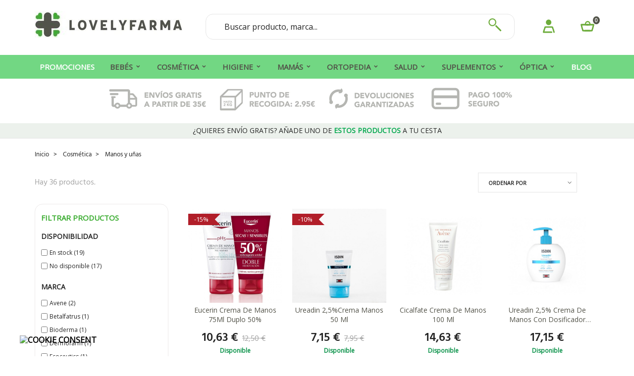

--- FILE ---
content_type: text/html; charset=utf-8
request_url: https://www.lovelyfarma.com/120-manos-y-unas
body_size: 48286
content:
<!doctype html>
<html lang="es">

  <head>
    
       
 <meta name="referrer" content="no-referrer-when-downgrade">
 

  <meta charset="utf-8">


  <meta http-equiv="x-ua-compatible" content="ie=edge">



  <title>Manos y uñas</title>
  <meta name="description" content="">
  <meta name="keywords" content="">
  
  <link href="https://fonts.googleapis.com/css2?family=Open+Sans&display=swap" rel="stylesheet">
  
        <link rel="canonical" href="https://www.lovelyfarma.com/120-manos-y-unas">
    
          <link rel="alternate" href="https://www.lovelyfarma.com/120-manos-y-unas" hreflang="es-es">
      



  <meta name="viewport" content="width=device-width, initial-scale=1">



  <link rel="icon" type="image/vnd.microsoft.icon" href="/img/favicon.ico?1586518880">
  <link rel="shortcut icon" type="image/x-icon" href="/img/favicon.ico?1586518880">



    <link rel="stylesheet" href="https://www.lovelyfarma.com/themes/PROD-23703/assets/cache/theme-b8022a2792.css" type="text/css" media="all">




  
  <script type="text/javascript">
        var JXHEADERACCOUNT_AVATAR = "";
        var JXHEADERACCOUNT_DISPLAY_STYLE = "onecolumn";
        var JXHEADERACCOUNT_DISPLAY_TYPE = "rightside";
        var JXHEADERACCOUNT_FAPPID = "734741803247761";
        var JXHEADERACCOUNT_FAPPSECRET = "bdb67b3690ed9256dac2a5229853aa34";
        var JXHEADERACCOUNT_FSTATUS = "0";
        var JXHEADERACCOUNT_GAPPID = "demo";
        var JXHEADERACCOUNT_GAPPSECRET = "demo";
        var JXHEADERACCOUNT_GREDIRECT = "demo";
        var JXHEADERACCOUNT_GSTATUS = "0";
        var JXHEADERACCOUNT_USE_AVATAR = "0";
        var JXHEADERACCOUNT_USE_REDIRECT = "0";
        var JXHEADERACCOUNT_VKAPPID = "demo";
        var JXHEADERACCOUNT_VKAPPSECRET = "demo";
        var JXHEADERACCOUNT_VKREDIRECT = "demo";
        var JXHEADERACCOUNT_VKSTATUS = "0";
        var SCCconfig = {"_meta":{"module":"Powered by SEIGI Cookie & Consent module https:\/\/seigi.eu\/","version":"2.5.1","generated":"2026-01-15 07:43:57"},"cmv2_cats":{"analytics_storage":"analytics","ad_storage":"targeting","ad_user_data":"targeting","ad_personalization":"targeting","functionality_storage":"necessary","personalization_storage":"person_site","security_storage":"necessary"},"cookie_name":"seigi_cookie","cookie_expiration":182,"cookie_allow_remove":true,"autoremove_before_consent":true,"remove_cookie_tables":false,"enable_interval":true,"cookie_save_dot_domain":true,"force_consent":false,"gui_options":{"consent_modal":{"layout":"cmbox","position":"bottom left","transition":0},"settings_modal":{"layout":"cmbox","position":"right","transition":0}},"languages":{"es-es":{"consent_modal":{"title":"\ud83c\udf6a We use cookies!","description":"Hi, this website uses essential cookies to ensure its proper operation and tracking cookies to understand how you interact with it. The latter will be set only after consent. <button type=\"button\" data-cc=\"c-settings\" class=\"cc-link\">Let me choose<\/button>","buttons":[{"text":"Accept necessary","role":"accept_all","class":"c-bn c-btn-cta"},{"text":"Settings","role":"","class":"c-bn"}],"primary_btn":{"text":"Accept all","role":"accept_all"}},"settings_modal":{"title":"<img src=\"https:\/\/www.lovelyfarma.com\/img\/lovelyfarmacom-logo-1586518880.jpg\" alt=\"Logo\" loading=\"lazy\" style=\"margin-left: -4px; margin-bottom: -5px; height: 35px\">","save_settings_btn":"Save Settings","accept_all_btn":"Accept all","accept_all_btn_class":"c-btn-cta","reject_all_btn_class":"","save_settings_btn_class":"","close_btn_label":"Close","cookie_table_headers":[{"col1":"Cookie"},{"col2":"URL"},{"col3":"Exp."},{"col4":"Info"}],"blocks":[{"title":"Cookie usage","description":"We use cookies to ensure the basic functionalities of the website and to enhance your online experience. You can choose for each category to opt-in\/out whenever you want. For more details relative to cookies and other sensitive data, please read the full <a href=\"#\" class=\"cc-link\">privacy policy<\/a>."},{"title":"Consent for Storing Necessary Cookies","description":"By selecting this option, you accept the storage of data and cookies necessary for the proper functioning of the site. These cookies are required to provide basic functions, such as security, network management, and accessibility of the site. They are not used to track your activity on the site and do not require your consent according to applicable regulations","toggle":{"value":"necessary","enabled":true,"readonly":true},"cookie_table":[{"col1":"Prestashop-","col2":"www.lovelyfarma.com","col3":"20d","col4":"This is basic Prestashop\/thirty bees cookie, that is used for storing information about your cart and login state","is_regex":true},{"col1":"PHPSESSID","col2":"www.lovelyfarma.com","col3":"2y","col4":"This is a session cookie used by PHP to maintain user session state across web pages. It allows the server to recognize returning users and ensures continuity of actions, such as keeping the user logged in or maintaining the contents of a shopping cart.","is_regex":true},{"col1":"seigi_cookie","col2":"www.lovelyfarma.com","col3":"365d","col4":"Cookie that stores your cookie consents","is_regex":true}]},{"title":"Performance and Analytics","description":"By checking this option, you consent to the storage of data and cookies used to analyze your behavior on our site. This allows for the collection of information on how you use our website, including which pages you visit most often and how you move between sections. This information is used to improve the site and tailor it to user needs","toggle":{"value":"analytics","enabled":false,"readonly":false},"cookie_table":[{"col1":"^_ga","col2":"google.com","col3":"2y","col4":"Long term ID used to identify unique users","is_regex":true},{"col1":"_gid","col2":"google.com","col3":"1d","col4":"Short term ID used to identify unique users"},{"col1":"_fbc","col2":"facebook.com","col3":"2y","col4":"Stores fbclid paramter value","is_regex":true},{"col1":"_fbp","col2":"facebook.com","col3":"90d","col4":"Unique user Identifier","is_regex":true}]},{"title":"Ad Personalization","description":"This option allows for the storage of cookies and data to tailor advertising to your interests, both on and off this site. It enables the collection and analysis of your site behavior to deliver targeted advertising that is more pertinent to your preferences and to measure the effectiveness of these ads.","toggle":{"value":"targeting","enabled":false,"readonly":false},"cookie_table":[{"col1":"fr","col2":"facebook.com","col3":"90d","col4":"Facebook remarketing cookie","is_regex":true}]},{"title":"Site Personalization","description":"By choosing this option, you consent to the use of cookies and data for enhancing your site experience through personalized content and features based on your usage patterns and preferences. This includes customizing layouts, content recommendations, and other site functionalities to make your browsing more relevant and engaging.","toggle":{"value":"person_site","enabled":false,"readonly":false}},{"title":"Security","description":"Selecting this option enables the use of cookies and data critical for ensuring the website's security and protecting against fraudulent activities. These cookies help to authenticate users, prevent unauthorized access to user accounts, and ensure the integrity of the website.","toggle":{"value":"security","enabled":false,"readonly":false}}],"reject_all_btn":"Accept required"}}},"revision":2262130826};
        var jolisearch = {"amb_joli_search_action":"https:\/\/www.lovelyfarma.com\/jolisearch","amb_joli_search_link":"https:\/\/www.lovelyfarma.com\/jolisearch","amb_joli_search_controller":"jolisearch","blocksearch_type":"top","show_cat_desc":0,"ga_acc":0,"id_lang":10,"url_rewriting":1,"use_autocomplete":2,"minwordlen":3,"l_products":"Productos","l_manufacturers":"Marcas","l_categories":"Categor\u00edas","l_no_results_found":"No se han encontrado resultados","l_more_results":"M\u00e1s resultados","ENT_QUOTES":3,"search_ssl":true,"self":"\/var\/www\/vhosts\/lovelyfarma.com\/httpdocs\/modules\/ambjolisearch","position":{"my":"right top","at":"right bottom","collision":"flipfit none"},"classes":"ps17","display_manufacturer":"","display_category":""};
        var prestashop = {"cart":{"products":[],"totals":{"total":{"type":"total","label":"Total","amount":0,"value":"0,00\u00a0\u20ac"},"total_including_tax":{"type":"total","label":"Total (impuestos incl.)","amount":0,"value":"0,00\u00a0\u20ac"},"total_excluding_tax":{"type":"total","label":"Total (impuestos excl.)","amount":0,"value":"0,00\u00a0\u20ac"}},"subtotals":{"products":{"type":"products","label":"Subtotal","amount":0,"value":"0,00\u00a0\u20ac"},"discounts":null,"shipping":{"type":"shipping","label":"Transporte","amount":0,"value":"Gratis"},"tax":{"type":"tax","label":"Impuestos incluidos","amount":0,"value":"0,00\u00a0\u20ac"}},"products_count":0,"summary_string":"0 art\u00edculos","vouchers":{"allowed":1,"added":[]},"discounts":[{"id_cart_rule":"73","id_customer":"0","date_from":"2023-02-07 19:00:00","date_to":"2099-09-07 19:00:00","description":"descuento permanente en la categor\u00eda de promociones","quantity":"99999911","quantity_per_user":"99999999","priority":"1","partial_use":"1","code":"LOVELY20","minimum_amount":"0.00","minimum_amount_tax":"0","minimum_amount_currency":"2","minimum_amount_shipping":"0","country_restriction":"0","carrier_restriction":"0","group_restriction":"0","cart_rule_restriction":"1","product_restriction":"1","shop_restriction":"0","free_shipping":"0","reduction_percent":"20.00","reduction_amount":"0.00","reduction_tax":"0","reduction_currency":"2","reduction_product":"-2","reduction_exclude_special":"0","gift_product":"0","gift_product_attribute":"0","highlight":"1","active":"1","date_add":"2023-02-07 19:30:58","date_upd":"2025-07-26 20:03:35","id_lang":"10","name":"20% en art\u00edculos en promoci\u00f3n","quantity_for_user":99999999}],"minimalPurchase":0,"minimalPurchaseRequired":""},"currency":{"name":"Euro","iso_code":"EUR","iso_code_num":"978","sign":"\u20ac"},"customer":{"lastname":null,"firstname":null,"email":null,"birthday":null,"newsletter":null,"newsletter_date_add":null,"optin":null,"website":null,"company":null,"siret":null,"ape":null,"is_logged":false,"gender":{"type":null,"name":null},"addresses":[]},"language":{"name":"Espa\u00f1ol (Spanish)","iso_code":"es","locale":"es-ES","language_code":"es-es","is_rtl":"0","date_format_lite":"d\/m\/Y","date_format_full":"d\/m\/Y H:i:s","id":10},"page":{"title":"","canonical":"https:\/\/www.lovelyfarma.com\/120-manos-y-unas","meta":{"title":"Manos y u\u00f1as","description":"","keywords":"","robots":"index"},"page_name":"category","body_classes":{"lang-es":true,"lang-rtl":false,"country-US":true,"currency-EUR":true,"layout-left-column":true,"page-category":true,"tax-display-disabled":true,"category-id-120":true,"category-Manos y u\u00f1as":true,"category-id-parent-90":true,"category-depth-level-3":true},"admin_notifications":[]},"shop":{"name":"Lovelyfarma","logo":"\/img\/lovelyfarmacom-logo-1586518880.jpg","stores_icon":"\/img\/logo_stores.png","favicon":"\/img\/favicon.ico"},"urls":{"base_url":"https:\/\/www.lovelyfarma.com\/","current_url":"https:\/\/www.lovelyfarma.com\/120-manos-y-unas","shop_domain_url":"https:\/\/www.lovelyfarma.com","img_ps_url":"https:\/\/www.lovelyfarma.com\/img\/","img_cat_url":"https:\/\/www.lovelyfarma.com\/img\/c\/","img_lang_url":"https:\/\/www.lovelyfarma.com\/img\/l\/","img_prod_url":"https:\/\/www.lovelyfarma.com\/img\/p\/","img_manu_url":"https:\/\/www.lovelyfarma.com\/img\/m\/","img_sup_url":"https:\/\/www.lovelyfarma.com\/img\/su\/","img_ship_url":"https:\/\/www.lovelyfarma.com\/img\/s\/","img_store_url":"https:\/\/www.lovelyfarma.com\/img\/st\/","img_col_url":"https:\/\/www.lovelyfarma.com\/img\/co\/","img_url":"https:\/\/www.lovelyfarma.com\/themes\/PROD-23703\/assets\/img\/","css_url":"https:\/\/www.lovelyfarma.com\/themes\/PROD-23703\/assets\/css\/","js_url":"https:\/\/www.lovelyfarma.com\/themes\/PROD-23703\/assets\/js\/","pic_url":"https:\/\/www.lovelyfarma.com\/upload\/","pages":{"address":"https:\/\/www.lovelyfarma.com\/direccion","addresses":"https:\/\/www.lovelyfarma.com\/direcciones","authentication":"https:\/\/www.lovelyfarma.com\/iniciar-sesion","cart":"https:\/\/www.lovelyfarma.com\/carrito","category":"https:\/\/www.lovelyfarma.com\/index.php?controller=category","cms":"https:\/\/www.lovelyfarma.com\/index.php?controller=cms","contact":"https:\/\/www.lovelyfarma.com\/contactenos","discount":"https:\/\/www.lovelyfarma.com\/descuento","guest_tracking":"https:\/\/www.lovelyfarma.com\/seguimiento-pedido-invitado","history":"https:\/\/www.lovelyfarma.com\/historial-compra","identity":"https:\/\/www.lovelyfarma.com\/datos-personales","index":"https:\/\/www.lovelyfarma.com\/","my_account":"https:\/\/www.lovelyfarma.com\/mi-cuenta","order_confirmation":"https:\/\/www.lovelyfarma.com\/confirmacion-pedido","order_detail":"https:\/\/www.lovelyfarma.com\/index.php?controller=order-detail","order_follow":"https:\/\/www.lovelyfarma.com\/seguimiento-pedido","order":"https:\/\/www.lovelyfarma.com\/pedido","order_return":"https:\/\/www.lovelyfarma.com\/index.php?controller=order-return","order_slip":"https:\/\/www.lovelyfarma.com\/facturas-abono","pagenotfound":"https:\/\/www.lovelyfarma.com\/pagina-no-encontrada","password":"https:\/\/www.lovelyfarma.com\/recuperar-contrase\u00f1a","pdf_invoice":"https:\/\/www.lovelyfarma.com\/index.php?controller=pdf-invoice","pdf_order_return":"https:\/\/www.lovelyfarma.com\/index.php?controller=pdf-order-return","pdf_order_slip":"https:\/\/www.lovelyfarma.com\/index.php?controller=pdf-order-slip","prices_drop":"https:\/\/www.lovelyfarma.com\/productos-rebajados","product":"https:\/\/www.lovelyfarma.com\/index.php?controller=product","search":"https:\/\/www.lovelyfarma.com\/busqueda","sitemap":"https:\/\/www.lovelyfarma.com\/mapa del sitio","stores":"https:\/\/www.lovelyfarma.com\/tiendas","supplier":"https:\/\/www.lovelyfarma.com\/proveedor","register":"https:\/\/www.lovelyfarma.com\/iniciar-sesion?create_account=1","order_login":"https:\/\/www.lovelyfarma.com\/pedido?login=1"},"alternative_langs":{"es-es":"https:\/\/www.lovelyfarma.com\/120-manos-y-unas"},"theme_assets":"\/themes\/PROD-23703\/assets\/","actions":{"logout":"https:\/\/www.lovelyfarma.com\/?mylogout="},"no_picture_image":{"bySize":{"small_default_products":{"url":"https:\/\/www.lovelyfarma.com\/img\/p\/es-default-small_default_products.jpg","width":100,"height":100},"cart_default":{"url":"https:\/\/www.lovelyfarma.com\/img\/p\/es-default-cart_default.jpg","width":150,"height":150},"small_default":{"url":"https:\/\/www.lovelyfarma.com\/img\/p\/es-default-small_default.jpg","width":330,"height":330},"medium_default":{"url":"https:\/\/www.lovelyfarma.com\/img\/p\/es-default-medium_default.jpg","width":400,"height":400},"home_default":{"url":"https:\/\/www.lovelyfarma.com\/img\/p\/es-default-home_default.jpg","width":550,"height":550},"large_default":{"url":"https:\/\/www.lovelyfarma.com\/img\/p\/es-default-large_default.jpg","width":1000,"height":1000}},"small":{"url":"https:\/\/www.lovelyfarma.com\/img\/p\/es-default-small_default_products.jpg","width":100,"height":100},"medium":{"url":"https:\/\/www.lovelyfarma.com\/img\/p\/es-default-medium_default.jpg","width":400,"height":400},"large":{"url":"https:\/\/www.lovelyfarma.com\/img\/p\/es-default-large_default.jpg","width":1000,"height":1000},"legend":""}},"configuration":{"display_taxes_label":false,"display_prices_tax_incl":true,"is_catalog":false,"show_prices":true,"opt_in":{"partner":false},"quantity_discount":{"type":"discount","label":"Descuento"},"voucher_enabled":1,"return_enabled":1},"field_required":[],"breadcrumb":{"links":[{"title":"Inicio","url":"https:\/\/www.lovelyfarma.com\/"},{"title":"Cosm\u00e9tica","url":"https:\/\/www.lovelyfarma.com\/90-cosmetica"},{"title":"Manos y u\u00f1as","url":"https:\/\/www.lovelyfarma.com\/120-manos-y-unas"}],"count":3},"link":{"protocol_link":"https:\/\/","protocol_content":"https:\/\/"},"time":1768460152,"static_token":"526a59fc1f5697a1aa505177c9225ea4","token":"88b84ad78971ed02828df0ed560e75b5"};
        var psemailsubscription_subscription = "https:\/\/www.lovelyfarma.com\/module\/ps_emailsubscription\/subscription";
        var use_blog_search = false;
        var use_jx_ajax_search = false;
      </script>



  <!-- emarketing start -->



<!-- emarketing end --><script type="text/javascript">
            var JX_PLG_LIVE_MODE = 1;
            var JX_PLG_TYPE = 'rollover';
            var JX_PLG_ROLLOVER_ANIMATION = 'opacity';
            var JX_PLG_DISPLAY_ITEMS = 8;
            var JX_PLG_USE_CAROUSEL = false;
            var JX_PLG_CAROUSEL_NB = 3;
            var JX_PLG_USE_PAGER = false;
            var JX_PLG_USE_CONTROLS = false;
    </script><script type="text/javascript">
            var PS_DISPLAY_JQZOOM = false;
            var JXPRODUCTZOOMER_LIVE_MODE = 1;
            var JXPRODUCTZOOMER_FANCY_BOX = false;
            var JXPRODUCTZOOMER_EXTENDED_SETTINGS = 1;
            var JXPRODUCTZOOMER_IMAGE_CHANGE_EVENT = false;
            var JXPRODUCTZOOMER_ZOOM_LEVEL = 1;
            var JXPRODUCTZOOMER_ZOOM_SCROLL = 1;
            var JXPRODUCTZOOMER_ZOOM_SCROLL_INCREMENT = 0.1;
            var JXPRODUCTZOOMER_ZOOM_MIN_LEVEL = false;
            var JXPRODUCTZOOMER_ZOOM_MAX_LEVEL = false;
            var JXPRODUCTZOOMER_ZOOM_EASING = 1;
            var JXPRODUCTZOOMER_ZOOM_EASING_AMOUNT = 12;
            var JXPRODUCTZOOMER_ZOOM_LENS_SIZE = 150;
            var JXPRODUCTZOOMER_ZOOM_WINDOW_WIDTH = 400;
            var JXPRODUCTZOOMER_ZOOM_WINDOW_HEIGHT = 400;
            var JXPRODUCTZOOMER_ZOOM_WINDOW_OFFSET_X = false;
            var JXPRODUCTZOOMER_ZOOM_WINDOW_OFFSET_Y = false;
            var JXPRODUCTZOOMER_ZOOM_WINDOW_POSITION = 1;
            var JXPRODUCTZOOMER_ZOOM_WINDOW_BG_COLOUR = '#ffffff';
            var JXPRODUCTZOOMER_ZOOM_FADE_IN = 200;
            var JXPRODUCTZOOMER_ZOOM_FADE_OUT = 200;
            var JXPRODUCTZOOMER_ZOOM_WINDOW_FADE_IN = 200;
            var JXPRODUCTZOOMER_ZOOM_WINDOW_FADE_OUT = 200;
            var JXPRODUCTZOOMER_ZOOM_WINDOW_TINT_FADE_IN = 200;
            var JXPRODUCTZOOMER_ZOOM_WINDOW_TINT_FADE_OUT = 200;
            var JXPRODUCTZOOMER_ZOOM_BORDER_SIZE = 4;
            var JXPRODUCTZOOMER_ZOOM_SHOW_LENS = 1;
            var JXPRODUCTZOOMER_ZOOM_BORDER_COLOR = '#888888';
            var JXPRODUCTZOOMER_ZOOM_LENS_BORDER_SIZE = 1;
            var JXPRODUCTZOOMER_ZOOM_LENS_BORDER_COLOR = '#D94A04';
            var JXPRODUCTZOOMER_ZOOM_LENS_SHAPE = 'square';
            var JXPRODUCTZOOMER_ZOOM_TYPE = 'inner';
            var JXPRODUCTZOOMER_ZOOM_CONTAIN_LENS_ZOOM = 1;
            var JXPRODUCTZOOMER_ZOOM_LENS_COLOUR = '#ffffff';
            var JXPRODUCTZOOMER_ZOOM_LENS_OPACITY = 0.4;
            var JXPRODUCTZOOMER_ZOOM_TINT = false;
            var JXPRODUCTZOOMER_ZOOM_TINT_COLOUR = '#333333';
            var JXPRODUCTZOOMER_ZOOM_TINT_OPACITY = 0.4;
            var JXPRODUCTZOOMER_ZOOM_CURSOR = 'default';
            var JXPRODUCTZOOMER_ZOOM_RESPONSIVE = 1;
        var JXPRODUCTZOOMER_IS_MOBILE = false;
</script>        <style type="text/css">/*Cambios restyling nuevos*/
.jxmegamenu_item .is-megamenu ul.content>li.category ul li a:hover { color: #3aac30;
} .jxmegamenu_item .is-megamenu ul.content>li.category>a:hover{ color: #3aac30;
} .default-menu>ul>li.sfHover>.top-level-menu-li-span { color: #3aac30;
} .default-menu>ul>li.sfHover>a { color: #3aac30;
} .default-menu>ul>li.sfHoverForce>.top-level-menu-li-span { color: #3aac30;
} .default-menu>ul>li.sfHoverForce>a { color: #3aac30;
} .default-menu>ul>li>.top-level-menu-li-span:hover { color: #3aac30;
} .default-menu>ul>li>a:hover { color: #3aac30;
} .swiper-button-next:active { color: #03a84e;
}
.swiper-button-next:focus { color: #03a84e;
}
.swiper-button-next:hover { color: #03a84e;
}
.swiper-button-prev:active { color: #03a84e;
}
.swiper-button-prev:focus { color: #03a84e;
}
.swiper-button-prev:hover { color: #03a84e;
} .default-menu>ul>li>a:hover { color: #ffffff;
} .default-menu>ul>li+li { margin-top: 0;
} .menu-mobile-grover{
width: 30px;
} #botonBlog{ color: #03a84e;
} #product-card .images-container .swiper-button-prev{
display:none;
} #product-card .images-container .swiper-button-next{
display:none;
} .promo-highlighted{
margin-top:10px;} /*buscador*/ @media (max-width: 767px){
.dropdown-menu.show { border-top: none; top: 50px !important; left: 0px !important;
} #index .it_KNURAYPHSRCT { padding-top: 0px !important; padding-bottom: 15px !important; margin-top: 50px;
} .it_AGVHLLUIAIXD{
border-bottom:0px;
display: block !important;
} #header .jx-search-toggle { font-size: 30px; display: none;
}} @media (max-width: 456px){
#product .promo20 { margin-top: 50px !important;
}
.promo20 { margin-top: 12px;
}
#index .products-section-title { font-size: 13px !important;
}
} #product .promo20 { margin-top: 12px;
} .promo20{ width: 100%; text-align: center; background-color: #ecf1ec; padding: 5px; color: #242424; text-transform: uppercase; margin-bottom: 0px;
} .promo20grey { width: 100%; text-align: center; background-color: #ecf1ec; padding: 5px; color: #242424; text-transform: uppercase; margin-bottom: 0px;
} #product .right-column .trustpilot-widget iframe{
height:40px !important;
} @media (min-width: 768px){
#product-card .trustpilot-widget{
display:none;
}} .js-mailalert-add{
margin-bottom: 20px;
} .it_ULPKDRAVDRPE { flex: 0 0 43% !important;
} .it_JXTXGJFJUYDE .gsr-text-center { text-align: center!important;
} #footer .footer-links ul>li a { font: 600 13px Hind,sans-serif; text-transform: uppercase;
} #description-collapse h3{
font-size: 1rem !important;
} @media (max-width: 768px){
.breadcrumb li:last-child{
display:none;
} } #lrp-product-widget .material-icons { position: absolute; left: 32px; top: 7px; bottom: 0; font-size: 36px!important; color: #242424; font-weight: 100;
} #lrp-product-widget { background-color: #97b0952e; border: none; font-size: 14px; border-radius: 63px; padding: 20px 30px 20px 30px !important;
} .cabeceraloyalty { font-size: 19px; letter-spacing: -1px; margin-left: 47px;
} @media (max-width: 500px){
.js-mailalert-add{
width:100%;
}} .js-mailalert { text-align: left !important; margin-top: 15px;
} #checkout-payment-step #lrp-points{
margin-bottom:15px;
} #lrp-customer-account .points-card { margin-left: 15px; margin-bottom: 15px; padding: 10px; text-align: center; color: #3dae2c; font-weight: 600;
} .jx-header-account-wrapper #reviews-link{ float: left; max-width: 100%;
padding-left: 0px;
height:32px;
} .jx-header-account-wrapper #lrp-account-link{ float: left; max-width: 100%;
padding-left: 0px;
height:35px;
margin-bottom:20px;
} .jx-header-account-wrapper #reviews-link .material-icons{ display:none;
} .jx-header-account-wrapper #lrp-account-link .material-icons{ display:none;
} .cart-voucher .btn { background-color: #ffffff; border: 1px solid #3aac30; color: #3aac30; padding: 10px 17px 10px 17px;
} .cart-summary #lrp-points{
margin-bottom:20px;
font-weight: 600;
} #lrp-redeem-link{
color: #3aac30;
text-decoration: underline;
} #btn-lrp-redeem{
color: #3aac30; background-color: white; border: 1px solid #3aac30; padding: 9px;
} #cart-points-summary{
margin-bottom: 20px;
} #product .product-description a{ color: #3aac30; font-weight: 600;
} .product-description-short a{ color: #3aac30; font-weight: 600;
} #reviewTabForm{ color: #3aac30; font-weight: 600;
} #cms #content a{ color: #3aac30; font-weight: 600;
} .descripcionlarga a { color: #3aac30; font-weight: 600;
} .category-description h1{
text-align:center;
} #order-history .label-pill{
color: black;
background: none !important; font-weight: 600;
} .module .block-contact .title-block a { pointer-events: none; cursor: default;
} .sendcloud-spp__pick-button .material-icons{
display:none;
} .sendcloud-spp__pick-button{ border: 1px solid; margin-top: 10px; font-size: 12px;
} .sendcloud-spp__selection-details{
text-align:center;
} #index .enviogratisbarra{
display:none;
} #product .enviogratisbarra{
display:none;
} .enviogratisbarra .jxml-html-title{
display:none;
} /*Venta cruzada*/
@media (min-width: 768px){
.cart-detailed-actions a.btn.btn-primary.btn-md { right: 0px; position: absolute; top: -79px;
}} #cart .cart-grid-body{ -webkit-box-flex: 0; flex: 0 0 80%; max-width: 80%; margin-left: 10%;
} #cart .cart-grid-bottom{ -webkit-box-flex: 0; flex: 0 0 80%; max-width: 80%; margin-left: 10%;
} #cart .cart-summary .col-auto{
width: 100%;
} #cart .cart-item .product-thumbnail { display: block; text-align: center; position: relative; width: 60%;
} .product-miniature-information .product-available.available { color: #028f44; font-size: 12px; font-family: 'Open Sans', sans-serif;
font-weight: 600; text-align: center;
} .product-price{
width:100%;
} #cart .price { color: #242424 !important; font-size: 19px; text-align: center;
width:100%;
} #cart span.regular-price { width: 100%; text-align: center;
} .product-title { text-align: center;
} .product-miniature-information { padding-top: 5px;
} .product-title a { color: #535349; font-family: 'Open Sans', sans-serif; font-size: 14px; -webkit-line-clamp: 2; -webkit-box-orient: vertical; overflow: hidden; text-overflow: ellipsis; display: -webkit-box; max-width: 100%; margin: 0 auto;
min-height: 38px;
} .lineven-relatedproducts .rlp-shoppingcart-footer .header-title{ text-align: center; margin-top: 30px; font-family: 'Open Sans', sans-serif;
} .imgpostdiv{
width: 100%; text-align: center;
margin-bottom:20px;
margin-top:20px;
} @media (max-width: 600px){
.imgpost{
width: 100%; }} .BlogMay{
font-weight: 600; font-size: 20px;
} .BlogMayTexto{ font-weight: 600; font-size: 20px; color: #008187;
} .BlogMayTit { font-weight: 600; font-size: 25px; color: #4f4f4f;
margin-top: 30px;
} #module-jxblog-post .post-description a{ color: #3aac30; font-weight: 600;
} .payment-method-logo-block-title{
display:none;
} .w-25 { display: none;
} button.btn.btn-default.btn-sm.js-modal-filter.position-left.size-modal-sm.destroy-up-768 { padding: 12px;
} .filter-button{
position: fixed; bottom: 45%; right: 0; z-index: 6000; background: #FFF; border: 1px solid #DDD; font-size: 25px; border-radius: 5px 0 0 5px; box-shadow: 5px 2px 9px 1px rgb(0 0 0 / 10%);
margin-right: 0px !important;
} .filter-button span:before { content: "\f0b0"; font-family: 'FontAwesome'; font-size: 25px;
} #search_filters .hidden-sm-down{
display:none;
} #search_filters .facet-title{ font-weight: bold !important; font-family: 'Open Sans', sans-serif !important; font-size:14px !important; color: #242424;
} #search_filters_wrapper .facets-title { display: block !important;
font-weight: bold; text-transform: uppercase; font-size: 15px; font-family: 'Open Sans', sans-serif; color: #3aac30;
} #search_filters_wrapper .ps-shown-by-js { display: none;
} #search_filters_wrapper .collapse:not(.show) { display: block;
} #search_filters_wrapper .collapse-icons { display: none;
}
#search_filters_wrapper .rtl-no-flip { display: none;
} #search_filters .facet .facet-label a { font-family: 'Open Sans', sans-serif; font-size: 12px;
} #search_filters .facet .facet-label .custom-checkbox { top: 2px; position: relative;
} #search_filters .ui-widget-header { background: #3aac30;
} #search_filters_wrapper{ margin-top: 0px !important; padding: 12px; border: 1px solid; border-color: #eceaea; border-radius: 1.14286rem;
} @media (min-width: 768px){
#search_filters_wrapper section.facet:not(:first-child) { margin-top: 0px;
}} #search_filters_wrapper section.facet .facet-title { font-family: 'Open Sans', sans-serif !important; margin-bottom: 10px;
} #search_filters_wrapper .facets-title { font-family: 'Open Sans', sans-serif !important; margin-bottom: 10px;
} html { scroll-behavior: smooth;
} /*anchor*/
a#anchor-description { display: block; position: relative; top: -400px; visibility: hidden;
} a#anchorReview { display: block; position: relative; top: -350px; visibility: hidden;
} /*Historial de pedidos*/
.material-icons{ font-family: Material Icons;
} .page-order-detail .order-items { display:none;
} .page-order-detail .order-totals{ display:none;
} #order-infos .button-primary{ color: #3aae2a; background-color: white; padding: 0px; border-radius: 0px;
} #order-infos p{ margin-bottom:0px;
} #order-detail #order-history .table-bordered{ border: .07143rem solid #ffffff; margin-bottom:0px;
} #order-detail #order-history .table thead th { border-bottom: .14286rem solid #ffffff;
} #order-history .shipping-line ul{
margin-bottom:0px;
} .order-message-form .form-control-label { text-align: right; line-height: 47px;
} /*Capa crear cuenta*/
.jx-header-account-wrapper .jx-header-account-title { font-family: 'Open Sans', sans-serif; margin-bottom: 25px !important;
} @media (min-width: 768px){
[id*=jxha-modal-].left .modal-body, [id*=jxha-modal-].right .modal-body { padding: 1.57143rem 2.14286rem;
}} /*Formas de pago*/
.payment-options img{
height: 40px;
} .payment-options .custom-control-label:before { top: 12px;
} .payment-options .custom-control-label:after { top: 12px;
} /*Formulario de contacto*/
.contact-form .label-auto-width{ font: 600 16px 'Open Sans', sans-serif !important;
} .contact-form .products-section-title { font: 600 18px 'Open Sans', sans-serif !important; text-align: center;
} .contact-form .btn-primary{
float:right;
} #contact #content .btn-dark { background-color: #c4d600;
} .contact-rich h3 { font-size: 15px;
} .contact-rich p.number { padding-top: 0px; font-size: 1rem; line-height: 1.71429rem;
} .contact-rich h3 i { min-width: 0px; font-size: 15px; margin-right: 5px;
} #contact #content .contact-rich .products-section-title {
display:none;
} .fa-fax:before{
content: "\f086";
} @media (min-width: 576px){
#contact #content .contact-rich .col-sm-6{ flex: 0 0 25%; max-width: 25%;
}
#contact #content .contact-rich { margin-top: 50px;
text-align:center;
}
} #contact #content .col-lg-5{ -webkit-box-flex: 0; flex: 0 0 100%; max-width: 100%;
} #contact #content .col-lg-7 { -webkit-box-flex: 0; flex: 0 0 100%; max-width: 100%;
} /*Banner*/
it_LVYUKKNVDLWI{ width: 100vw !important; position: relative; margin-left: -50vw; left: 50%;
} .it_TGAWRLTVLVLC{ width: 100vw !important; position: relative; margin-left: -50vw; left: 50%;
} #ps-image-slider .img-fluid{ min-height: 180px; object-fit: cover;
} /*Blog*/ #module-jxblog-category .blog-posts{
margin-top:30px;
} #module-jxblog-category #main hr.my-5 { display: none;
} #module-jxblog-category .breadcrumb{
display:none;
} #module-jxblog-category .blog-category-info{
display:none;
} .bp-miniature-container .mb-2{
margin-bottom:5px !important;
} .bp-miniature-container .author{
display:none;
} @media (min-width: 991px){
#imagenBlog{
width: 60%;
margin-left:20%;
}} @media (min-width:767px) and (max-width: 990px){
#imagenBlog{
width: 80%;
margin-left:10%;
}} .post-description p strong { font-weight: 600; text-transform: none;
} .jxfeatured-posts{
margin-bottom:15px;
} .bp-miniature-container .bp-name{ font: 300 17px 'Open Sans', sans-serif !important; min-height: 1.28571rem;
} #blog-comments .products-section-title { text-transform: uppercase; margin-bottom: 1.78571rem; font: 300 19px 'Open Sans', sans-serif !important; background-color: #3aac30; color: white; width: 100vw; position: relative; margin-left: -50vw; left: 50%; padding: 7px;
} .blog-post-name { font: 300 27px 'Open Sans', sans-serif !important;
} #module-jxblog-post .post-meta{
display:none !important;
} .bp-miniature-container .date-post{
display:none;
} .bp-miniature-container .views-post{
display:none;
} .bp-thumbnail{
margin-bottom:0px !important;
} .jxfeatured-posts .row{ margin-right: 0px; margin-left: 0px;
} @media (min-width: 991px){
.jxfeatured-posts .col-lg-4{ flex: 0 0 25%; max-width: 25%;
}} #header .jx-header-account>a i { color: #3aae2a; font-size: 30px; display: none;
}
.jx-header-account a
{height:50px;
} /*Filtros*/
@media (min-width: 768){
.fpp_searchers .searcher-content .filter-content .checkbox{ width: 50%; float: left;
}} .searcher-header .fa-pts { display: inline-block !important;
} .fa-pts-times:before { content: "\f00c"; color: #3aac30;
} .fa-pts-eye:before { content: "\f00c";
} .searcher-header .fa-pts { display: inline-block !important;
} @media (max-width: 767px){
.searcher-footer{
display:block !important;
} .filter-content { margin-left: 10px; margin-right: 10px;
}
} .searcher-footer .btn{ background-color: #3aac30 !important; border-color: #3aac30 !important; border-radius: 0px !important; font-family: 'Open Sans', sans-serif;
} .fpp_searchers .searcher-footer { padding-top: 0px; padding-right: 0px; padding-bottom: 0px; padding-left: 0px;
} /*Footer*/
@media (min-width: 991px){
#logopie img{
width: 237px;
}} @media (min-width: 456px) and (max-width: 991px){
#logopie img{
width: 202px;
}} @media (max-width: 456px){
.it_RIECVSNUPFWJ{
padding-left:5px;
} #logopie img{
width:170px;
} #footer .block-social li a i { width: 2.5rem !important; height: 2.5rem !important; line-height: 25px !important;
} #footer .block-social { padding-right: 15px !important;
}} .footer-links .title-block { display: none !important;
} .block-contact .title-block { display: none !important;
} #link_block_displayFooter{
display:block !important;
} #contact-info-block{
display:block !important;
} .block-newsletter .col-md-6{ max-width: 100% !important; flex: auto !important; padding-bottom: 15px;
} .block-newsletter h3{ text-align:center !important;
} @media (min-width: 1200px){
.footer-links{
margin-left: 20%;
}} .block-newsletter .form-control { text-align: left; font-size: 16px; padding-bottom: 18px; font-family: 'Open Sans', sans-serif; border-color: #000000 !important; background-color: #d0e5ce; border: 2px solid;
} #contact-info-block li {
float: left; font-size: 14px; line-height: 1.43;
width:100%; justify-content: left !important;
} #contact-info-block li a { font: 400 15px 'Open Sans', sans-serif;
font-size:14px; color: #242424;
} #contact-info-block li i { font: 400 15px 'Open Sans', sans-serif;
font-size:14px; line-height: 1; margin-right: 10px; color: #242424;
float: left;
} #footer .block-social li a i { color: #505248; background-color: white; width: 3rem; height: 3rem; line-height: 2.42857rem;
} #footer .block-social { float: right; border-right: 2px solid white; padding-right: 20px;
} .material-icons-location_on:before { content: "\E0C8"; color: #242424; font-size: 25px; margin-right: 10px;
} .material-icons-phone:before { content: "\E0CD"; color: #242424; font-size: 25px; margin-right: 10px;
} .material-icons-local_post_office:before { content: "\E554"; color: #242424; font-size: 25px; margin-right: 10px;
} #contacto-pie:before { content: "\e8af"; color: #242424; font-size: 25px; margin-right: 19px;
font-family: Material Icons; font-weight: 400; font-style: normal;
} #contacto-pie { display: flex; -webkit-box-align: center; align-items: center;
float: left;
margin-top:10px; font-size: 14px;
} @media (max-width: 400px){
#contact-info-block li i { margin-right: 0px;
}
#contacto-pie:before { margin-right: 11px; }
} .it_YWJXBKAXPYFG{ padding-top: 30px !important; padding-bottom: 30px !important;
} .block-newsletter h3 { color: #242424; font-family: 'Open Sans', sans-serif; font-size: 38px; text-transform: initial; padding-bottom: 10px; letter-spacing: 1px;
} @media (max-width: 772px){
.block-newsletter h3 { font-size: 23px;
}} .block-newsletter #block-newsletter-label { font-family: 'Open Sans', sans-serif;
} .block-newsletter #myCheck{ top: 4px; margin-left: 10px; height: 18px; width: 18px; position: relative; margin-right: 5px;
} #footer .btn-white {
color: #ffffff; background: #03a84e !important; margin-left: 10px; border-radius: 25px; padding-bottom: 13px;
} .block-newsletter .form-control { border-color: #fff; border-radius: 25px !important;
} .block-newsletter .btn{
padding: 13px 13px 13px 13px;
} .block-contact .h5{
display:block !important; margin-top: 0px; margin-bottom: 1em; font-family: 'Open Sans', sans-serif; line-height: 1.4; color: #242424; font-size: 1.429rem !important; font-weight: 700;
} .link-block .d-none{
display:block !important; margin-top: 0px; margin-bottom: 1em; font-family: 'Open Sans', sans-serif; line-height: 1.4; color: #242424; font-size: 1.429rem !important; font-weight: 700;
} .it_GHHKNIEUJJBT{ background-color: #ffffff;
padding-top: 0px !important;
} .it_XRWRECZNVGRR{
padding-top: 25px !important;
} .it_OOAGPCVFLCPZ{
padding-top: 25px !important;
} .it_VCJQFOZEMSMX{
padding-top: 25px !important;
} .it_PVROZQWUMHGO{
background-color: #505248; padding-top: 20px; padding-bottom: 7px;
} /*Home*/
.it_LVYUKKNVDLWI{ width: 100vw !important ; position: relative; margin-left: -50vw; left:50%;
} .it_LVYUKKNVDLWI .module.col-12.col-sm-12{padding:0px;} #texto-pie { margin-left: 15.5%; margin-right: 15.5%; margin-top: 2%; margin-bottom: 2%;
} #index .it_KNURAYPHSRCT{
padding-top:0px !important; padding-bottom: 15px !important;
} .it_TGTBXTBJKUSW {
width:100%;
} #cabeceraweb{
width:100%;
text-align:center;
color: #8d8d8d;
} @media (min-width: 767px) and (max-width: 1198px){
#cabeceraweb img{
width:50%;
}} @media (max-width: 767px){
#cabeceraweb img{
width:100%;
}} .it_LVYUKKNVDLWI{float:left;width:100%;} #index .product-miniature-container:hover{
border: 1px solid #f5f5f5; padding: 10px;
} #index .product-miniature-container{ padding: 11px;
} /*@media (min-width: 992px){
.layout-full-width main .grid-small .products article.product-miniature{ -webkit-box-flex: 0; flex: 0 0 20%; max-width: 20%;
}
}*/ #index .product-available{ display: block;
} /*Capa carrito*/
.ps_shoppingcart .cart-summary-header {
display:none;
} .dropdown-menu .dropdown-close.close { top: 0.5rem; right: 0.71429rem; color: #525349;
} #cart-summary-product-list .cart-summary-product-item .product-attributes>p { font-family: 'Open Sans', sans-serif; font-size: 11px;
} .cart-footer{
padding-bottom: 14px;
} .cart-subtotals .label, .cart-subtotals .value { font-family: 'Open Sans', sans-serif; font-size: 14px;
}
.block-cart-body .cart-subtotals, .block-cart-body .cart-total { padding-left: 15px; padding-right: 15px; border-top: 0px solid #e5e5e5 !important; padding-top: 0px !important;
} .ps_shoppingcart .dropdown-menu { margin: 0rem 0 0;
background: #f7f7f7; padding: 34px 9px 0px 5px;
} .block-cart-body .my-3 { margin-top: 1.14286rem!important; margin-bottom: 1.14286rem!important;
} .block-cart-body .cart-subtotals, .block-cart-body .cart-total { border-top: .07143rem solid #e5e5e5; padding-top: 0.78571rem;
} #cart-summary-product-list .cart-summary-product-item .product-thumbnail { max-width: 4.35714rem;
} /*Números Pasos carrito*/
body#checkout .nav-tabs-checkout li a:hover .step-number { color: #4e554a; border-color: #3aae2a;
} #checkout .nav-tabs .nav-link { border-radius: 6px !important;
} body#checkout .nav-tabs-checkout li a { padding: 0; border: none; color: #4e554a; font-weight: 600;
} body#checkout .nav-tabs-checkout li a .step-number { background: none; color: #4e554a; padding: 2px;
} body#checkout .nav-tabs-checkout li span.disabled .step-number { height: 19px; line-height: 25px; border: none; margin-bottom: 10px;
} body#checkout .nav-tabs-checkout li span.disabled { padding: 0; border: none; color: #e0e0e0; font-weight: 600;
} body#checkout .nav-tabs-checkout li a.active { background-color: #ffffff; color: #3aac30; border-radius: 6px;
} body#checkout .nav-tabs-checkout li a .step-number{ height: 19px; line-height: 25px; border: none; margin-bottom: 10px;
} body#checkout .nav-tabs-checkout li a.active .step-number { background-color: #ffffff; border: none; margin-bottom: 10px; color: #3aac30;
} /*Direcciones carrito*/
#checkout-addresses-step .add-address { width:100%
} #checkout-addresses-step .btn-social-icon { font-size: 15px;
} .fa-university:before { content: "\f14b"; font-size: 23px; color: #3aae2a;
} #checkout-addresses-step .fa-university{ background-color:white; margin-right: 0px;
} #delivery-address .label-auto-width{
display:none;
} #checkout-addresses-step .btn-primary { float: right;
} .invoice-address-wrapper .add-address a{ font-size: 15px; text-transform: uppercase; font-family: 'Open Sans', sans-serif;
padding-left: 16px;
} .add-address .fa-plus-square:before { content: "\f0fe"; color: #3aae2a; font-size: 23px;
} .add-address .btn-social-icon { font-size: 15px;
} .add-address .btn-social-icon i { margin-right: -6px;
} .add-address .btn-warning { color: #3aae2a; background-color: #ffffff; border-color: #3aae2a; font-size: 23px;
} .address-selector .address-item .address-header { padding: 0.42857rem; text-align: left;
} .address-selector .address-item { border-radius: 8px;
} .address-selector .address-item .address-footer { padding: 0 0; border-top: .07143rem solid #e5e5e5; text-align: center;
} /*Resumen carrito pasos carrito*/
#cart-summary-product-list .cart-product-quantity{ float: left; margin-right: 15px; font-size: 15px;
} #cart-summary-product-list .cart-summary-product-item { margin-bottom: 1rem !important;
} #js-checkout-summary hr{ border-top: 0px !important;
} #js-checkout-summary .my-3{ margin-top: 1.14286rem!important; margin-bottom: 1.14286rem!important;
} #js-checkout-summary{ padding: 12px; border: 1px solid; border-color: #eceaea; border-radius: 1.14286rem;
} #cart-summary-product-list .cart-summary-product-item { margin-bottom: 2rem; border-bottom: 1px solid #eeeeee; padding-bottom: 10px;
} #cart-summary-product-list .price{
font-size: 19px;
} #cart-summary-product-list .product-title{
margin-bottom: 0px;
} #cart-summary-product-list hr { border-top: 0px !important;
} .cart-summary .cart-summary-line.cart-total { font-size: 19px; margin-top: 0px !important; padding-top: 0px !important; border-top: 0px !important;
} /*Página de Resumen de carrito*/
.cart-summary .mb-5{ margin-bottom: 2.14286rem!important;
} .cart-voucher .close.ml-2 {
margin-top:6px;
} .cart-voucher ul.list-style-disk li:before { top: 14px;
} .promo-name{ margin-top: 8px;
} .cart-voucher{ margin-top: -15px;
} .cart-voucher .btn { background-color: #3aac30; border: none; color: white; padding: 10px 17px 10px 17px;
} .cart-voucher .form-control{ font-size: 1rem; line-height: 1.23; color: #242424; background-color: #fff; background-clip: padding-box; border: .07143rem solid #e5e5e5; border-radius: 2.14286rem !important; box-shadow: none; margin-left: 14px;
} #promo-code{
display:block !important;
} #promo-code .pt-3{
padding-top: 0px !important;
} .promo-code-button{
display:none;
} .cart-voucher .my-5
{
margin-top: 10px !important;
margin-bottom: 10px !important;
} .cart-overview .my-5{
margin-bottom: 10px !important;
margin-top: 10px !important;
} .cart-summary-line.cart-total .value { font-size: 26px; font-weight: 600; font-family: Hind,sans-serif;
} .cart-total .label{ font: 500 18px/1.85714rem Hind,sans-serif;
} #cart-subtotal-products{ width: 100%; float: left; text-align: right;
} #cart-subtotal-shipping{ width: 100%; float: left; text-align: right;
} .cart-summary-line{ width: 100%; float: left; text-align: right;
} .cart-summary .cart-summary-line.cart-total { font-size: 1.42857rem; font-weight: 600; width: 100%; float: left; text-align: right; margin-top: 12px; padding-toP: 6px; border-top: 1px solid #e3e3e3;
} .cart-summary .cart-summary-line .value { color: #242424 !important; font-size: 19px; font-family: Hind,sans-serif; float: left; width: 24%;
} .cart-summary .cart-summary-line .label { float: left; width: 70%;
} /*Capa cuando añades al carrito*/
#blockcart-modal .modal-body .total-wrap>div span { margin-left: .64286rem; float: right;
} #blockcart-modal .modal-body .modal-bottom { border-top: .07143rem solid #e5e5e5; margin-top: 6px !important;
} .modal.modal-close-inside .close{ top: 0.42857rem; right: 0.42857rem;
} #blockcart-modal .modal-body .product-thumbnail { max-width: 17rem; margin: 0 auto 1.85714rem; width: 25%; float: left;
} #blockcart-modal .modal-body .product-title { margin-bottom: .42857rem; width: 75%; float: left;
} #blockcart-modal .modal-body .blockcart-title {
font: 600 15px 'Open Sans', sans-serif;
} .modal{z-index: 10050;background-color: #0009;}
@media (min-width: 576px){
.omg_im_fixed .modal-dialog { margin-top: 0px !important;
}}
.modal-backdrop{display:none !important;} /*Productos relacionados*/
#product .products-section-title { font: 600 17px 'Open Sans', sans-serif; margin-bottom: 1.78571rem;
margin-top: 25px;
text-transform: initial;
} /*Opiniones en ficha de producto*/
#gsr #comment-form .has-error input { outline: none;
} #gsr #comment-form .border-bottom { display: none !important;
} #gsr .clr_hr { border-bottom: 0px solid #CCC!important;
} #gsr h3{
display:none;
} /*#gsr .form-info{
display:none;
}*/ #gsr #comment-form .material-icons{
display:none;
}
#gsr #comment-form .h1{
display:none;
} #gsr #comment-form .product{
display:none;
} .fancybox-overlay{z-index: 10010;} #gsr .block-review-item a { text-transform: uppercase !important;
color:white; width: 100%; float: left; width: 100%; text-align: center;
background-color: #03a84e; border-radius: 2.14286rem; font-size: 13px; font-weight: 100; text-transform: capitalize;
padding: 2px 0px 2px 0px;
} .rating-star-yellow > input:checked + label, .rating-star-yellow > label.checked { color: #c4d600 !important;
} .fa-star:before {
display:none;
} #gsr .block-review-item .title{ font-weight: bold; margin-bottom: 5px; font-family: 'Open Sans', sans-serif; color: #242424; padding: 5px; border-radius: 4px; width: 100%; float: left; text-align: center;
} #bt_btn-review-list{
color: black; background: none; padding: 0px;
} #bt_btn-review-form{
color: #242424; background: none; padding: 0px; margin-left:0px;
margin-top: 14px;
}
/*
#verdistribucion { float: left; width: 100%; text-align: center; border: 1px solid #c4d600; border-radius: 2.14286rem;
}*/ .block-review-item{ padding: 12px; border: 1px solid; border-color: #eceaea; border-radius: 1.14286rem; background-color: #ecf1ec;
text-align: center;
} #product #gsr-review-list{
display:none;
} #gsr-review-list .bg-white { line-height: 0px !important; margin-top: 13px;
} .right-column #gsr.list-review{display:none;} #gsr.list-review .border-left{ border-left: 5px solid #d94a04 !important;
} #gsr.list-review .title { font: inherit; text-transform: uppercase; margin-top: 0px; padding: 3px 7px 3px 7px; color: #242424; border-radius: 10px; border-style: solid; font-size: 18px; font-weight: 400; width: auto; text-align: center; border: 1px solid;
} /*137*/
@media (min-width: 768px){
#gsr.list-review { padding-top: 0; padding-right: 0; padding-bottom: 0; padding-left: 0; width: 100%;
}
} #gsr .review-line { padding: 12px; border: 1px solid; border-color: #eceaea; border-radius: 1.14286rem;
background: rgba(251, 250, 249, 0.5);
} /*Tabs de la página de producto*/
.tab-content{
padding-top: 7px !important;
} #product .nav-tabs li:nth-child(2){
display:none !important;
} #product #tab-content #product-details{
display:none !important;
} /*Ficha de producto*/
.js-mailalert{
text-align: left !important;
} @media (max-width:575px){
#cabeceraproductos img{ width:100%;
}} @media (min-width:576px) and (max-width: 767px){
#cabeceraproductos{ margin-left: -28.66667%;
}} @media (min-width:768px){
#cabeceraproductos{
display:none;
}} @media (max-width: 767px){
.block-review-item {
display:none;
} #product #gsr-review-list { display: block;
} .breadcrumb { padding: 10px 0px 0px 0px !important;
} #product-card .gsr-text-center { text-align: left !important;
} #iconosficha { display: none;
} #gsr.list-review { padding-top: 0px; padding-right: 0px; padding-bottom: 0px; padding-left: 0px;
}
} #product-card .pb-5{
padding-bottom:0px !important;
} /*miniatruras ocultas hasta que no haya varias imágenes*/
.product-images{
margin-top:0px !important;
display:none;
} #iconosficha{
margin-top:-10px;
} body:not(#index):not(#category) #wrapper { padding: 30px 0;
} @media (min-width: 768px){
#product .right-column { margin-left: 15px;
}} .product-additional-info .social-sharing { display: none;
} #product-card .gsr-clr_20{ height: 0px !important;
} /*#index .products-section-title { background-color: #525349; margin-top: 20px; width: 100vw; position: relative; margin-left: -50vw; left:50%; padding-left: 15vw;
}*/ #index .products-section-title { font: inherit; padding: 3px 7px 3px 7px; background-color: #97b0952e; color: #525349; border-radius: 10px; border-style: dashed; font-size: 18px; font-weight: 400; width: auto;
} #index .featured-products{
margin-top:20px;
} #product-card .product-prices .product-price-lg{ margin-bottom: 0px;
} @media (min-width: 768px){
#wrapper .right-column>div+div { margin-top: 1.28571rem;
}} /*Otros productos del pie de la ficha*/
/*137*/
@media (min-width: 768px){
.uc-el-product-miniature { width: 100%;
}
.block-category{
padding-top: 2.07143rem!important;
}
} @media (max-width: 768px){
.block-category{
padding-top: 1rem!important;
}
} /*Páginas de categoría*/
.product-right-information .discount-percentage{
display:none;} .grid-small .product-miniature-information .product-buttons{
margin-top:10px;
} .grid-small .product-miniature-information .product-buttons .add-to-cart span,.grid-small .product-miniature-information .product-buttons .view-product span{ display: block !important; font-size:11px; padding-bottom: 0px !important;
} .grid-small .product-miniature-information .product-buttons .add-to-cart,.grid-small .product-miniature-information .product-buttons .view-product{ padding-top: 0px; line-height: 12px;
} @media (max-width: 1200px){
.grid .product-miniature-information .product-buttons .view-product i ,.grid .product-miniature-information .product-buttons .add-to-cart i{ display: block;
}
.grid .product-miniature-information .product-buttons { margin-top: 7px;
}
} .grid .product-miniature-information .product-buttons .add-to-cart span,.grid .product-miniature-information .product-buttons .view-product span{ display: block !important;
padding-bottom:3px;
} .category-description{
display: block !important; font-family: 'Open Sans', sans-serif; margin-top: 11px;
} .category-description-wrap{
display: block !important; font-family: 'Open Sans', sans-serif; margin-top: 11px;
} #grid-list-buttons{
display:none !important;} .quick-view{
display:none !important;
} @media (min-width: 1200px){
#category .content-wrapper .grid .product-miniature .product-miniature-container { padding: 10px;
}
#category .content-wrapper .grid .product-miniature .product-miniature-container:before { border-top: 1px solid #f5f5f5; border-bottom: 1px solid #f5f5f5;
}
#category .content-wrapper .grid .product-miniature .product-miniature-container:after { border-left: 1px solid #f5f5f5; border-right: 1px solid #f5f5f5;
}
} .breadcrumb { padding: 25px 0px 0px 0px !important;
} .grid .product-miniature .product-available { display: block;
} .product-miniature-information .product-available.not-available { color: #b11e29; font-size: 12px; font-family: 'Open Sans', sans-serif;
font-weight: 600;
} /*Filtros*/
.fpp_searchers .searcher-content .filter-content .checkbox span { font-family: 'Open Sans', sans-serif; font-size: 12px;
} .fpp_searchers .searcher-content .filter-options-content.price input { margin-top: 0px;
} .fpp_searchers .searcher-content .filter-options-content:not(.price) { margin-top: 5px;
} .pts .form-control{
margin-top:5px;
} .searcher-header .fa-pts{
display:none;
} #filter_2 .pts .col-xs-6, .pts .col-sm-12, .pts .col-md-12, .pts .col-lg-12 { padding-right: 0; padding-left: 0;
} #content-searchers-mobile .searcher-header, .fpp_searchers .searcher-header { border-bottom: none; padding: 5px 0px; font-weight: bold; text-transform: uppercase; font-size: 15px; font-family: 'Open Sans', sans-serif; color: #3aac30; margin-bottom: 15px; background: none;
} a.refresh-mobile-searcher { display: none;
} .fpp_searchers .searcher-body { padding: 0px; background: #FFF;
} .fpp_searchers .searcher-content { border: none; box-shadow: none; margin-bottom: 0px; position: relative;
} .fpp_searchers .searcher-content .filter-name { font-weight: bold; margin-bottom: 0px; font-family: 'Open Sans', sans-serif; background: #ffffff; color: #242424; padding: 5px; border-radius: 4px;
} @media (min-width: 992px){
#category main .left-column{ padding-top: 0px;
}
#mobile_selected_option { display: none;
}
} #search_filters_wrapper .facets-title {
display:none;
} #_desktop_active_filter{
display:none;
} .fpp_searchers{
margin-top:0px !important; padding: 12px; border: 1px solid; border-color: #eceaea; border-radius: 1.14286rem;
} .fa-pts-eraser:before { content: "\f00d";
} .selected-option-content .btn-reset-filter { background: #FFF; border: 1px solid #dedede; border-radius: 0px; font-weight: 600; color: #555; box-shadow: 0px 0px 0px 0px rgba(0,0,0,0); margin-bottom: 4px; transition: background .2s; font-family: 'Open Sans', sans-serif;
} .selected-option-content .btn-selected-option{ background: #FFF; border: 1px solid #dedede; border-radius: 0px; font-weight: 600; color: #555; box-shadow: 0px 0px 0px 0px rgba(0,0,0,0); margin-bottom: 4px; transition: background .2s; font-family: 'Open Sans', sans-serif;
} .selected-option-content .btn-selected-option i.fa-pts-times { color: #555555;
} /*Menu categorías*/
/*Menu movil*/
@media (max-width: 1199.98px){
.default-menu>ul { display: none; position: absolute; left: 0; right: 0; top: 100%; background: #fff; border: 0px; padding: 1.28571rem; overflow: hidden; z-index: 100; margin-top: 38px;
} .default-menu>ul>li>a { -webkit-box-flex: 1; flex: 1 1 auto; width: 1%; font-size: 1.14286rem; padding-bottom: 7px; border-bottom: 1px solid #e5e5e5;
} .menu-mobile-grover:after { display: inline-block; font-family: Material Icons; content: "\E5CF"; font-size: 25px; line-height: 1; -webkit-transition: all .3s ease-in-out; transition: all .3s ease-in-out; will-change: transform; color: #52534b; padding: 10px;
} } .jxmegamenu_item .is-megamenu ul.content>li.category ul li a{ font-family: 'Open Sans', sans-serif; font-size: 13px;
} .jxmegamenu_item .is-megamenu ul.content>li.category>a{ font-family: 'Open Sans', sans-serif; font-size: 13px;
margin-top: 15px;
} .default-menu li.simple li>a { font-size: 13px; text-transform: uppercase; font-weight: 600; line-height: 1.25; color: #242424; font-family: 'Open Sans', sans-serif !important;
} @media (min-width: 1200px){
.mt-xl-3{ padding-bottom:0px !important; background-color: #72d783; margin-top: 29px !important;
} .default-menu li.simple>ul { left: 0; position: absolute; top: 100%; margin-top: 1.07143rem; box-shadow: 0 0 5px 0 rgba(0,0,0,.24);
} .default-menu li.simple ul { border: none; padding: 1.42857rem 1.5rem 1.14286rem;
} .jxmegamenu_item .is-megamenu ul.content>li.category+li{ margin-top: 15px;
}
} .default-menu>ul>li>a { font-family: 'Open Sans', sans-serif !important; font-size: 15px; color: #242424;
} @media (min-width: 1200px){
.default-menu .is-megamenu { box-shadow: 0 0 5px 0 rgba(0,0,0,.24); padding-bottom: 10px; margin-top: 1px;
}} .it_89000241{
color:white !important;
background-color: #72d783;
} .it_29432413{ color: white !important;
background-color: #72d783;
} /*Pasos carrito*/
.custom-control-label:before { box-shadow: inset 0 0 0 0.07143rem #b4b4b4;
} #checkout-personal-information-step .nav-link.active { background-color: #3aae2a; color: white !important; font-weight: 600; font-family: 'Open Sans', sans-serif; border-color: #3aae2a
}
#checkout-personal-information-step .nav-link { background-color: #ffffff; border-color: #525349; color: #525349 !important; font-weight: 600; font-family: 'Open Sans', sans-serif; border-radius: 18px; text-transform: uppercase; margin-right: 10px;
} #checkout-personal-information-step .nav-tabs { border-bottom: 0px; margin-bottom: 16px;
} @media (max-width:575px){
body#checkout .nav-tabs-checkout li a.active .step-number{
margin-left: 0% !important;
font-weight: 600;
} body#checkout .nav-tabs-checkout li a .step-number{
margin-left: 0% !important;
}
} /*Checkboxes y letra pequeña formularios*/
.custom-control label .custom-control-label { display: block; font-size: 15px;
} /*Pie*/
.jxml-copyright{
display:none;
} /*Resto ir ordenando*/
@media (max-width:434px){
#main .cart-summary .col{
text-align:center;
} #main .cart-summary .col-auto{ width: 100%; text-align: center;
}
#main .cart-summary .mb-3{ margin-bottom: 10px!important;
} } @media (min-width: 576px){
#jxha-modal-displayNav2 .modal-sm { max-width: 30.64286rem;
}} @media (min-width: 768px){
#jxha-modal-displayNav2 .modal.left .modal-dialog, .modal.right .modal-dialog { width: 30.64286rem;
}} .h1, h1 { font-size: 21px !important;
}
body { font-family: 'Open Sans', sans-serif;
} .jx-header-account-wrapper .user-data img { display: none;
} @media (max-width:600px){
#checkout #header .img-fluid{
max-width: 200px !important;
}
#checkout #header .mb-5{ margin-bottom: 0px !important;
}
} #delivery-address .btn-default { color: #525349; background: white;
} .custom-checkbox .custom-control-input:checked~.custom-control-label:after { background-color: green;
} #checkout-delivery-step .delivery-option-item{
margin-bottom: 20px !important;
} body#checkout .checkout-step .delivery-options { font-family: 'Open Sans', sans-serif;
} .delivery-option-item.current { background: #ffffff !important;
} .delivery-option-item { background: #ffffff !important;
} body#checkout .checkout-step #conditions-to-approve a { color: #b11e29;
} .btn-social-icon { font-family: 'Open Sans', sans-serif; letter-spacing: 0px; font-size: 13px;
} .btn-warning { color: #ffffff; background-color: #3aae2a; border-color: #3aae2a;
} .btn-info { color: #ffffff; background-color: #3aae2a; border-color: #3aae2a;
} #delivery-addresses .btn-success { color: #242424; background: none;
} #delivery-addresses .btn-dark{ color: #242424; background: none;
} #invoice-addresses .btn-success { color: #242424; background: none;
} #invoice-addresses .btn-dark{ color: #242424; background: none;
} #cart #main .text-center{ font-size: 30px !important;
font-family: 'Open Sans', sans-serif;
} #checkout-personal-information-step .help-block {
max-width: 100%;
margin-left: 0%;
flex: auto;
} #checkout-personal-information-step .btn-dark{ background-color: white; color: #242424; font-weight: 600; text-transform: capitalize; font-size: 13px; padding-top: 10px; padding-left: 0px; margin-left: 6px !important;
} body#checkout .identity a:hover { color: #525349;
} .alert{
font-family: 'Open Sans', sans-serif; font-size: 13px;
} .alert-info{ color: #3aae2a; background-color: #f3fff1;
} .custom-select{
padding-left:20px;
} .alert.alert-info:before, .alert.alert-warning:before { content: "\F05A"; padding-top: 2px;
} .alert-warning { color: #b11e29; background-color: #ffeff0; margin-top: 10px;
} .alert-danger{ color: #b11e29; background-color: #ffeff0;
} #checkout-addresses-step .alert-info{
display:none;
} .cart-summary{
font-family: 'Open Sans', sans-serif;
} body#checkout .nav-tabs-checkout li a:hover { color: #4e554a;
} body#checkout .nav-tabs-checkout { margin-top: 50px; border-top: 0px;
} form:not(#add-to-cart-or-refresh):not(#product-customization) { max-width: 100%;
} .header-checkout{ padding-bottom: 10px !important; padding-top: 10px !important;
} body#checkout .header-checkout #contact-link { display: none;
} .uc-el-product-miniature{
margin-top: 0px !important;
} #header .jx-search-toggle { color: #3aae2a;
} @media (max-width: 1200px){
.default-menu .menu-title i { color: #3aae2a;;
}} @media (min-width: 1070px) and (max-width: 1199px){
.ps_shoppingcart { position: relative; right: -75px;
}
#header .ps_shoppingcart>a i { font-size: 26px !important;
z-index:1;
}
#header .jx-header-account>a i{ position: relative; right: -75px;
z-index:1;
}
#header .jx-search-toggle { position: relative; right: -75px; font-size: 27px !important;
z-index:1;
}
.jxml-logo .img-fluid { max-width: 300px; margin-left: 100%;
}
.default-menu .menu-title i { font-size: 33px; left: -45px; top: 25px; position: absolute;
z-index:1;
}
} @media (min-width: 992px) and (max-width: 1069px){
.ps_shoppingcart { position: relative; right: -40px;
}
#header .ps_shoppingcart>a i { font-size: 26px !important;
z-index:1;
}
/*#header .jx-header-account>a i{ position: relative; right: -40px;
}*/
#header .jx-search-toggle { position: relative; right: -40px; font-size: 27px !important;
z-index:1; top: 1px;
}
.jxml-logo .img-fluid { max-width: 300px; margin-left: 100%;
}
.default-menu .menu-title i { font-size: 33px; left: 0px; top: 25px; position: absolute;
z-index:1;
}
} @media (min-width: 767px) and (max-width: 991px){
.ps_shoppingcart { position: relative; right: -40px;
}
/*#header .jx-header-account>a i{ position: relative; right: -40px;
}*/
#header .jx-search-toggle { position: relative; right: -40px;
font-size: 29px !important; top: 1px;
z-index:1;
}
.jxml-logo .img-fluid { max-width: 300px; margin-left: 66%;
}
.default-menu .menu-title i { font-size: 33px; left: -10px; top: 25px; position: absolute;
z-index:1;
}
} @media (min-width: 700px) and (max-width:767px){
.ps_shoppingcart { position: relative; right: -110px;
}
/*#header .jx-header-account>a i{ position: relative; right: -110px;
}*/
#header .jx-search-toggle { position: relative; right: -110px;
font-size: 29px; top: 1px;
}
.jxml-logo .img-fluid { max-width: 300px; margin-left: 0%;
}
.default-menu .menu-title i { font-size: 33px; left: -70px; top: 25px; position: absolute;
z-index:1;
}
} @media (min-width:576px) and (max-width:699px){
.ps_shoppingcart { position: relative; right: -50px;
}
/*#header .jx-header-account>a i{ position: relative; right: -50px;
}*/
#header .jx-search-toggle { position: relative; right: -50px; font-size: 27px !important;
z-index:1;
}
.jxml-logo .img-fluid { max-width: 300px; margin-left: 0%;
}
.default-menu .menu-title i { font-size: 33px; left: -20px; top: 25px; position: absolute;
z-index:1;
}
}
@media (min-width: 453px) and (max-width:576px){
.ps_shoppingcart { position: relative; right: -15px; top: -7px;
}
/*#header .jx-header-account>a i{ position: relative; right: -15px; top: 5px;
}*/
#header .jx-search-toggle { position: relative; right: -15px; top: -5px;
font-size: 29px;
z-index:1;
}
.jxml-logo .img-fluid { max-width: 200px !important; position: absolute; top: -51px; left: 50px;
}
.default-menu .menu-title i { font-size: 33px; left: 10px; top: 16px; position: absolute;
z-index:1;
}
.pt-3 { padding-top: 1.14286rem!important;
}
.it_GZMMBBUAXEKY{ margin-top: 0px !important;
height:0px;
}
#header .mr-3 { margin-right: 1.14286rem!important;
}
}
@media (max-width:453px){
.ps_shoppingcart { position: relative; right: -15px; top: -7px;
}
/*#header .jx-header-account>a i{ position: relative; right: -20px; top: 3px; font-size: 20px !important;
z-index:1;
}*/
#header .jx-search-toggle { position: relative; right: -55px; top: -5px; font-size: 29px; z-index: 1;
}
.default-menu .menu-title i { font-size: 30px; left: 6px; top: 17px; position: absolute; z-index: 1;
}
#header .pt-3 { padding-top: 1.14286rem!important;
}
.it_GZMMBBUAXEKY{ margin-top: 0px !important;
height:0px;
}
#header .ps_shoppingcart>a i { font-size: 19px !important;
z-index:1;
}
#header .mr-3 { margin-right: 1.14286rem !important;
}
} @media (min-width:400px) and (max-width:453px){
.jxml-logo .img-fluid { max-width: 200px !important; position: absolute; top: -51px; left: 50px;
}} @media (max-width:400px){
.jxml-logo .img-fluid { max-width: 173px !important; position: absolute; top: -49px; left: 50px;
}} /*Logo y cabecera*/
@media (min-width:1676px){
.jx-header-account { top: -9px; left: 52px;
}
.ps_shoppingcart{ top: -9px; left: 52px;
}} @media (max-width:1199px){
#header .it_VNWAGXHBILSQ{
padding-bottom: 0px !important;
}} .material-icons-search{
background: no-repeat url(https://lovelyfarma.nemertes.es/img/buscador-lovely-2.svg); width: 42px; height: 50px; float: left; display: block; background-position: center top; background-size: 100% auto;
}
/*
background: no-repeat url(https://lovelyfarma.nemertes.es/img/buscador-lovely-2.svg); width: 43px; height: 50px; float: left; display: block; background-position: center top; background-size: 100% auto;
}*/ .material-icons-search:before { display:none;
} .jx-header-account{
background-image: url(https://lovelyfarma.nemertes.es/img/login-lovely.svg); width: 48px; height: 50px; float: left; display: block; background-position: center top; background-size: 100% auto; position: relative;
} @media (min-width: 1070px) and (max-width: 1198px){
.jx-header-account { left: 73px;
}
} @media (min-width: 767px) and (max-width: 1069px){
.jx-header-account { left: 38px;
}
} @media (min-width: 700px) and (max-width: 767px){
.jx-header-account { left: 107px !important;
}
} @media (min-width: 576px) and (max-width: 699px){
.jx-header-account { left: 47px !important;
}
} @media (min-width: 453px) and (max-width: 576px){
.jx-header-account { top: -7px; left:7px;
}
} @media (max-width: 453px){
.jx-header-account { top: -7px; left: 35px;
}
} .material-icons-perm_identity:before { content: "\E8A6"; display:none;
} .material-icons-shopping_cart:before { content: "\E8CC"; display:none;
} .ps_shoppingcart .dropdown-toggle{ background-image: url(https://lovelyfarma.nemertes.es/img/cesta-lovely.svg); width: 48px; height: 50px; float: left; display: block; background-position: center top; background-size: 100% auto; } #checkout #header { border-bottom: 0px !important;
} .jxml-logo .img-fluid { max-width: 300px;
} #header .settings-toggle { display: none;
} #header .jx-header-account>a i{ color: #3aae2a; font-size: 30px;
} #header .ps_shoppingcart>a i { color: #3aae2a; font-size: 26px;
} #header .ps_shoppingcart>a .cart-products-count { position: absolute; padding: 3px 4px 3px 4px; top: 2px; left: 87%; border-radius: 100%; color: #ffffff; background-color: #525349; font-weight: 600; font-family: 'Open Sans', sans-serif;
} #header .jx-search-toggle{ font-size: 30px;
}
@media (min-width: 1200px){
#header .isStuck { display: none !important;
} #header.header_omg_im_scrolled { height: 140px; box-shadow: 0 2px 5px 0 rgba(0, 0, 0, .11); }} /*Buscador*/
.category a.category { margin-top: 30px !important;
} .category .category img.jolisearch-image { display: none !important;
} .ui-jolisearch .manufacturer img.jolisearch-image { display: none !important;
} .ui-jolisearch.ui-menu .ui-menu-item { height:190px;
} @media (min-width: 767px){
.ui-menu.ui-jolisearch .ui-menu-item:nth-child(4n+1) { clear:none;
}
} #jxsearchblock .tab-content { padding-top: 0px !important;
} #jxsearchblock .tab-content .search-icon { font-size: 28px; color: #3aae2a; top: 1px;
}
.ui-menu.ui-jolisearch .ui-menu-item span.jolisearch-title { background: #3aae2a; letter-spacing: 0.5px; font-family: 'Open Sans', sans-serif;
}
.ui-menu.ui-jolisearch { box-shadow: 1px 1px 5px rgba(100, 100, 100, 0.9);
}
.ui-menu.ui-jolisearch .ui-menu-item span.jolisearch-title { text-shadow: 0 0px 0 #000;
} #jxsearch-tab { display: none;
} #jxsearchblock .tab-content .custom-select { width: 12.85714rem; display: none;
} #jxsearchblock .tab-content .divider { display: none;
}
#jxsearchblock { border-radius: 15px;
top:-2px;
border: 1px solid #e5e5e5;
}
.ui-menu.ui-jolisearch.ps17 .ui-menu-item span.jolisearch-name { font-size: 13px; color: #242424;
} .ui-menu.ui-jolisearch .ui-menu-item .jolisearch-post-right { color: #242424; font-size: 18px !important;
} @media (min-width: 1676px){
#header .it_VNWAGXHBILSQ .it_TUSABLFLLRWI{
top: -75px; position: absolute; right: 0px;
}
#header .tablet_up_search{
margin-right: 7.21429rem !important;
}
}
@media (min-width: 1200px){
#jxsearchblock { min-width: 44.57143rem;
}
}
@media (min-width: 767px){
.jx-search-menu { margin-top: 14px; padding: 10px 10px 10px 10px; right: 0!important; border-top: none;
}} /*
@media (min-width: 576px) and (max-width: 767px){
.dropdown-menu.show{
border-top: none; top: 2px !important; left: 21px !important;
}} @media (min-width: 389px) and (max-width: 575px){
.dropdown-menu.show{
border-top: none; top: -1px !important; left: 13px !important;
}}*/ @media (max-width: 575px){
.jx-search-menu{
width:100%; height: 70px; display: block; position: absolute; top: 45px !important; border-top:none; border-left:none; border-right:none;
display:none;
}} @media (max-width: 388px){
.dropdown-menu.show{ display: block; position: absolute; border-top:none; border-left:none; border-right:none; top: -2px !important; left: 8px !important; }} /*Menu*/
.default-menu>ul>li>a { font-family: 'Open Sans', sans-serif; font-weight: 600; font-size: 15px;
color:#525349; padding-top: 15px; padding-bottom: 14px; padding-left: 10px; padding-right: 10px;
} @media (min-width: 1200px) and (max-width: 1675px){
.default-menu>ul>li+li { margin-left: 1%;
}}
@media (min-width: 1676px){
.default-menu>ul>li+li { margin-left: 1%;
}} .ancho100{
width:100%
} .default-menu>ul>li>a.sf-with-ul:after { position: initial;
} /*Ficha*/
/*Fuentes y tamaños*/
.product-name { font-family: 'Open Sans', sans-serif;
font-weight: 600;
} #product-availability { font-family: 'Open Sans', sans-serif; margin-bottom: 2px; font-weight: 600; font-size: 15px;
} #product-availability.product-last-items, #product-availability.product-unavailable { color: #b11e29;
} .product-description-short { font-family: 'Open Sans', sans-serif; text-align: left; color: #535349; font-size: 14px; line-height: 1.7rem;
} .product-quantity .product-add-to-cart-wrapper .qty label { font-family: 'Open Sans', sans-serif; padding-top: 1px;
} .product-quantity .product-add-to-cart-wrapper .qty { justify-content: center;
} .grid-small .product-miniature .product-miniature-information .product-price, .grid .product-miniature .product-miniature-information .product-price { padding-bottom: 0rem;
} @media (min-width: 1200px){
.product-name { font-size: 25px;
}
} @media (max-width: 1200px){
.product-name { font-size: 18px !important;
}
} .bestseller-products .h2{ background-color: #525349; margin-top: 0px;
} .featured-products .h2 { background-color: #525349;
} .jxfeatured-posts .h2{ background-color: #525349;
} /*@media (min-width: 501px){
#index .products-section-title { font-weight: 100; font-size: 19px; color: #ffffff;
text-align: left !important; background-color: #525349; font-family: 'Open Sans', sans-serif;
}}*/ /*@media (max-width: 500px){
#index .products-section-title { font-weight: 100; background-color: #525349; font-size: 18px; color: #ffffff; font-family: 'Open Sans', sans-serif;
text-align: left !important;
}}*/ @media (max-width: 1199px){
.product-accessories{
margin-bottom: 0px !important;
}} .product-accessories{
margin-top:60px !important;
} .product-tabs{
padding-bottom:0px !important;
} /*Parrilla de productos*/
ul.product-flags li.discount{ background: #b11e29;
} ul.product-flags li:after { border-color: transparent transparent transparent #b11e29;
} ul.product-flags li:before { border-color: #b11e29 transparent transparent;
} ul.product-flags li.new { background: #c4d600;
}
ul.product-flags li.new:before { border-color: #c4d600 transparent transparent;
}
ul.product-flags li.new:after { border-color: transparent transparent transparent #c4d600;
} ul.product-flags li.pack { background: #525349;
}
ul.product-flags li.pack:before { border-color: #525349 transparent transparent;
}
ul.product-flags li.pack:after { border-color: transparent transparent transparent #525349;
} #category main .content-wrapper .products article.product-miniature { border: 0 solid #e5e5e5; border-width: 0 0 0 0;
} .product-list-top { margin-bottom: 15px !important;
} #js-product-list-top hr{
border-top:0px;
} #category main .content-wrapper .products { border: 0 solid #e5e5e5; border-width: 0 0 0 0;
} .category-name { font-size: 20px; font-family: 'Open Sans', sans-serif; line-height: 10px; color: #52544a;
} /*Botones*/
.btn { padding: 15px 25px 15px 25px;
} /*.btn-primary { background: #c4d600; color: #fff; box-shadow: 0 0 0 0;
}*/ .btn-primary { background:#03a84e; color: #fff; box-shadow: 0 0 0 0;
} .btn-link-primary { text-transform: uppercase; color: #3aae2a; font-family: 'Open Sans', sans-serif; font-size: 15px; font-weight: 600;
} .btn-link-secondary{ font-family: 'Open Sans', sans-serif;
} .btn-primary.disabled, .btn-primary:disabled { background: #c4d600; box-shadow: 0 0 0 0; color: #fff;
} .btn-default { color: #3aae2a; background: white; box-shadow: 0 0 0 0;
} .btn-default:hover { color:#525349; background: white; box-shadow: 0 0 0 0;
} .btn-primary:not(:disabled):not(.disabled):active{ color: #fff !important; box-shadow: 0 0 0 0 rgba(217,74,4,.7); background: #525349;
} .btn-primary:active, .btn-primary:focus, .btn-primary:hover { background: #525349; box-shadow: 0 0 0 0;
} .btn, button { font-family: 'Open Sans', sans-serif;
} .btn-white { color: #ffffff; background: #3aae2a; box-shadow: 0 0 0 0 hsla(0,0%,100%,.3);
}
.btn-white:hover { background: #525349!important; color: #ffffff; box-shadow: 0 0 0 0 hsla(0,0%,100%,.3);
}
#footer .btn-white {
color: #ffffff; background: #03a84e !important;
} .grid-small .product-miniature .product-top-info .view-product { padding-bottom: 14px;
} @media (min-width: 1200px){
.quick-view span { padding-bottom: 3px;
}} .product-quantity .product-add-to-cart-wrapper .add{
text-align:center;
} @media (min-width: 501px){
.product-quantity .product-add-to-cart-wrapper .add .add-to-cart { padding-top: 20px; padding-bottom: 20px; min-width: 20.42857rem; letter-spacing: 0.5px; font-size: 16px;
}} @media (max-width: 500px){
.product-quantity .product-add-to-cart-wrapper .add .add-to-cart { padding-top: 20px; padding-bottom: 20px; min-width: 100%; font-size: 16px; letter-spacing: 0.5px;
}
} .btn.bootstrap-touchspin-down { left: -35px;
} .btn.bootstrap-touchspin-up { left: -35px;
} .product-quantity .product-add-to-cart-wrapper .qty .input-group { width: 9.14286rem; height: 50px; font-size: 18px; font-family: 'Open Sans', sans-serif; padding-bottom: 15px;
}
.material-icons-info_outline:before {
display:none;
} .grid-small .product-miniature-information .product-buttons .view-product i{ font-size: 14px; letter-spacing: 0.5px; padding-bottom: 3px;
} /*Precios*/
.price { color: #242424 !important;
} [class^=product-price-].with-discount .price { color: 242424; font-family: 'Open Sans', sans-serif; font-size: 30px;
}
[class^=product-price-].with-discount.product-price-lg .regular-price { font-family: 'Open Sans', sans-serif; color: #242424;
}
.discount-amount, .discount-percentage { font-family: 'Open Sans', sans-serif; color: #b11e29; font-size: 15px !important; font-weight:600;
} /*PIE*/
.background-secondary { background: #d0e5ce;
}
.material-scrolltop.reveal { background-color: #525349; box-shadow: none; bottom: 120px;
} /*Pestañas*/
.product-tabs.tabs .nav-tabs { font: inherit; margin-top: 0px; padding: 7px 7px 3px 7px; color: #242424; border-radius: 10px; border-style: solid; font-size: 18px; font-weight: 400 !important; width: auto; text-align: center; justify-content: center; border: 1px solid;
} .product-tabs.tabs .tab-pane>a:not(.collapsed) { font: inherit; margin-top: 0px; padding: 3px 7px 3px 7px; color: #242424; border-radius: 10px; border-style: solid; font-size: 15px; font-weight: 400; width: auto; text-align: center; justify-content: center; border: 1px solid;
} .product-tabs.tabs .nav-tabs .nav-link.active{ color: #242424; font-size: 18px; font-weight: 400;
} .product-tabs.tabs .tab-pane p { font-family: 'Open Sans', sans-serif; font-size: 14px; text-align: left; color: #535349; line-height: 1.7rem;
} /*Footer*/ @media (max-width: 1199px){
#footer { margin-top: -30px;
}} .block-contact a{ pointer-events: initial; cursor: pointer;
} #contact-info-block li a:hover { color: #d94a04;
} /*Sumario del carrito/compra*/ .cart-overview .my-5{
margin-bottom: 5px !important;
margin-top: 5px !important;
} .cart-detailed-totals{ font-weight: 600; font-family: 'Open Sans', sans-serif;
} @media (min-width: 1200px){
.grid-small .product-miniature .product-top-info .add-to-cart{
padding-bottom: 14px;
}} #checkout #header.header_omg_im_scrolled { position: initial;
} /*
body:not(#index):not(#category) #wrapper { padding: 0px;
}*/ .breadcrumb { padding: 1rem 0;
} /*Popup Add to cart*/
.product-title a:hover { color: #3aae2a;
}
.material-icons-shopping_basket{ top: 0px!important; color: #3aae2a !important;
}
#blockcart-modal .btn-primary{ background: #ffffff; color: #3aae2a;
} #blockcart-modal .btn-link-primary{ background: #c4d600; color: #ffffff; border-radius: 2.14286rem; background: #c4d600; color: #ffffff; line-height: 1.23; padding: 15px 60px 15px 60px;
} #blockcart-modal .btn-link-primary:hover{ background: #c4d600; color: #ffffff; border-radius: 2.14286rem; background: #525349; color: #ffffff; line-height: 1.23; padding: 15px 60px 15px 60px;
} #blockcart-modal .modal-body .blockcart-title i { top: 0px; color: #3aae2a;
} /*Iniciar sesión*/
#login-content-displayNav2 .btn-link-primary { color: #242424;
} #login-content-displayNav2 .btn-link-secondary { color: #b11e29;
} @media (min-width: 1200px){
.jx-header-account-wrapper .jx-header-account-title { font-size: 25px;
}} .jx-header-account-wrapper .jx-header-account-title{ font-family: 'Open Sans', sans-serif;
} @media (min-width: 1676px){
.container { max-width: 1170px; }
} @media (min-width: 768px){
#wrapper .layout-right-column { width:70% !important; }
}</style>
            <script type="text/javascript">document.querySelectorAll('a[href^="#"]').forEach(anchor => {
    anchor.addEventListener('click', function (e) {
        e.preventDefault();

        document.querySelector(this.getAttribute('href')).scrollIntoView({
            behavior: 'smooth'
        });
    });
});</script>
            <!--Start of Tawk.to Script-->
<script type="text/javascript"><!--//--><![CDATA[//><!--
var Tawk_API=Tawk_API||{}, Tawk_LoadStart=new Date();
(function(){
var s1=document.createElement("script"),s0=document.getElementsByTagName("script")[0];
s1.async=true;
s1.src='https://embed.tawk.to/60c224177f4b000ac036e53d/1gem1hihc';
s1.charset='UTF-8';
s1.setAttribute('crossorigin','*');
s0.parentNode.insertBefore(s1,s0);
})();
//--><!]]></script><!--End of Tawk.to Script--><!-- Google tag (gtag.js) -->
    
<script type="text/javascript" data-keepinline="true">
	// instantiate object
			var oGsr = {};
		var bt_msgs = {"delay":"No ha rellenado en su totalidad la opci\u00f3n desajuste","fbId":"No ha rellenado en su totalidad la opci\u00f3n Facebook app ID","fbsecret":"No ha rellenado la opci\u00f3n Facebook secreto","reviewDate":"No ha introducido la fecha de la opini\u00f3n","title":"Por favor rellena el t\u00edtulo, gracias!","comment":"Por favor rellena el comentario, gracias!","report":"No ha introducido el comentario asociado a la opini\u00f3n indebida","rating":"Por favor, necesitamos que punt\u00faes el producto con las estrellas.","checkreview":"No ha seleccionado ninguna opini\u00f3n","email":"No ha rellenado su direcci\u00f3n de correo electr\u00f3nico","status":"No ha seleccionado ning\u00fan estatus","vouchercode":"No ha rellenado el vale de descuento","voucheramount":"No ha rellenado el vale de descuento","voucherminimum":"El importe m\u00ednimo no es un n\u00famero","vouchermaximum":"La cantidad m\u00e1xima no es un n\u00famero","vouchervalidity":"Ha especificado 0 para la duraci\u00f3n de la validez","reviewModerationTxt":{"10":"No ha cumplimentado su texto legal para utilizar una moderaci\u00f3n con el idioma Espa\u00f1ol (Spanish). Haga clic en las listas desplegable con el fin de rellenar correctamente todos los campos de traducci\u00f3n."},"reviewModifyTxt":{"10":"No ha cumplimentado su texto legal para utilizar una herramienta de modificaci\u00f3n de cr\u00edticas con el idioma Espa\u00f1ol (Spanish). Haga clic en las listas desplegable con el fin de rellenar correctamente todos los campos de traducci\u00f3n."},"emailTitle":{"10":"You have not filled out your title or text with language Espa\u00f1ol (Spanish). Haga clic en las listas desplegable con el fin de rellenar correctamente todos los campos de traducci\u00f3n."},"emaillCategory":{"10":"You have not filled out your category label with language Espa\u00f1ol (Spanish). Haga clic en las listas desplegable con el fin de rellenar correctamente todos los campos de traducci\u00f3n."},"emaillProduct":{"10":"You have not filled out your product label with language Espa\u00f1ol (Spanish). Haga clic en las listas desplegable con el fin de rellenar correctamente todos los campos de traducci\u00f3n."},"emaillSentence":{"10":"You have not filled out your custom body sentence with language Espa\u00f1ol (Spanish). Haga clic en las listas desplegable con el fin de rellenar correctamente todos los campos de traducci\u00f3n."}};
		var bt_sImgUrl = '/modules/gsnippetsreviews/views/img/';
		var bt_sWebService = '/modules/gsnippetsreviews/ws-gsnippetsreviews.php';
		var sGsrModuleName = 'gsr';
		var bt_aFancyReviewForm = {};
		var bt_aFancyReviewTabForm = {};
		var bt_oScrollTo = {};
		bt_oScrollTo.execute = false;
		var bt_oUseSocialButton = {};
		var bt_oActivateReviewTab = {};
		bt_oActivateReviewTab.run = false;
		var bt_oDeactivateReviewTab = {};
		bt_oDeactivateReviewTab.run = false;
		var bt_aReviewReport = new Array();
		var bt_oCallback = {};
		bt_oCallback.run = false;
		var bt_aStarsRating = new Array();
		var bt_oBxSlider = {};
		bt_oBxSlider.run = false;
							
				
									</script>  <script async src="https://www.googletagmanager.com/gtag/js?id=G-7NZ2XGD8JJ"></script>
  <script>
    window.dataLayer = window.dataLayer || [];
    function gtag(){dataLayer.push(arguments);}
    gtag('js', new Date());
    gtag(
      'config',
      'G-7NZ2XGD8JJ',
      {
        'debug_mode':false
                              }
    );
  </script>

     	<script type="text/javascript">
				var lineven_rlp = {"datas":{"refresh_mode":"RELOAD","refresh_delay":"0","partners_reviews_module":false,"partners_reviews_module_grade_url":""},"id":"117","name":"relatedproducts","is_debug_mode":0,"is_test_mode":0,"ajax":{"id_guest":0,"id_customer":0,"customer_token":"da39a3ee5e6b4b0d3255bfef95601890afd80709","guest_token":"71d5efb7b8ece9679b9afd5a846de0a869c7b43a"},"urls":{"service_dispatcher_url":"https:\/\/www.lovelyfarma.com\/module\/relatedproducts\/servicedispatcher","service_dispatcher_ssl_url":"https:\/\/www.lovelyfarma.com\/module\/relatedproducts\/servicedispatcher","short_url":"modules\/relatedproducts\/","base_url":"\/modules\/relatedproducts\/","css_url":"\/modules\/relatedproducts\/views\/css\/","cart_url":"https:\/\/www.lovelyfarma.com\/carrito?action=show","order_url":"https:\/\/www.lovelyfarma.com\/pedido"}};
			</script>
<!-- Google Tag Manager -->

<script>(function(w,d,s,l,i){w[l]=w[l]||[];w[l].push({'gtm.start':
new Date().getTime(),event:'gtm.js'});var f=d.getElementsByTagName(s)[0],
j=d.createElement(s),dl=l!='dataLayer'?'&l='+l:'';j.async=true;j.src=
'https://www.googletagmanager.com/gtm.js?id='+i+dl;f.parentNode.insertBefore(j,f);
})(window,document,'script','dataLayer','GTM-NJFDB5XF');</script>

<!-- End Google Tag Manager -->

<script type="application/ld+json">

    {
        "@context": "https://schema.org",
        "@type": "BreadcrumbList",
        "itemListElement": [
                    {
                "@type": "ListItem",
                "position": 1,
                "name": "Inicio",
                "item": "https://www.lovelyfarma.com/"
            },                    {
                "@type": "ListItem",
                "position": 2,
                "name": "Cosmética",
                "item": "https://www.lovelyfarma.com/90-cosmetica"
            },                    {
                "@type": "ListItem",
                "position": 3,
                "name": "Manos y uñas",
                "item": "https://www.lovelyfarma.com/120-manos-y-unas"
            }                ]
    }

</script><style>
:root {
  --scc-popup-width: 24.2em;
  --scc-color: #2d4156;
  --scc-color-hov: #1d2e38;
  --scc-b1-order: 1;
  --scc-b2-order: 2;
  --scc-b3-order: 3;
}
</style>




<!-- TrustBox script -->
<script type="text/javascript" src="//widget.trustpilot.com/bootstrap/v5/tp.widget.bootstrap.min.js" async></script>
<!-- End TrustBox script -->    
  </head>

  <body id="category" class="lang-es country-us currency-eur layout-left-column page-category tax-display-disabled category-id-120 category-manos-y-unas category-id-parent-90 category-depth-level-3">

    
      <!-- Google Tag Manager (noscript) -->
<noscript><iframe src="https://www.googletagmanager.com/ns.html?id=GTM-NJFDB5XF"
height="0" width="0" style="display:none;visibility:hidden"></iframe></noscript>
<!-- End Google Tag Manager (noscript) -->
    

    <main>
      
              

      <header id="header">
        
          
  <div class="wrapper it_ZFJDXIZEGCYP enableToTopButton container pt-3 pt-sm-2 position-relative"><div class="row it_HSXINFVAXYDQ align-items-center"><div class="it_RMIRPUFBBMAN col-12 col-sm-7 col-md-9  col-xl-10  order-sm-2 d-flex align-items-center justify-content-end mt-sm-1 mt-xl-2 position-static"><div class="module tablet_up_search mr-4 d-none d-xl-block"><div id="jxsearchblock">
  <div class="tab-content">
    <div id="jxsearchbox" class="tab-pane show  active" role="tabpanel" aria-labelledby="catalog-tab">
      <form method="get" action="https://www.lovelyfarma.com/jxsearch">
                <div class="input-group">
          <select name="search_categories" class="custom-select">
                          <option  value="2">All Categories</option>
                          <option  value="48">--Bebés</option>
                          <option  value="49">---Accesorios y regalos</option>
                          <option  value="50">----Canastillas</option>
                          <option  value="51">----Cepillos</option>
                          <option  value="52">----Dosificadores</option>
                          <option  value="53">----Termómetros</option>
                          <option  value="54">----Vajillas y cubiertos</option>
                          <option  value="55">----Videovigilancia</option>
                          <option  value="56">---Alimentación</option>
                          <option  value="57">----Galletas</option>
                          <option  value="58">----Leches infantiles</option>
                          <option  value="59">----Papillas</option>
                          <option  value="60">----Potitos</option>
                          <option  value="61">---Biberones y tetinas</option>
                          <option  value="62">----+12 meses</option>
                          <option  value="63">----0 a 6 meses</option>
                          <option  value="64">----6 a 12 meses</option>
                          <option  value="65">----Accesorios biberón</option>
                          <option  value="66">----Tazas y vasos de aprendizaje</option>
                          <option  value="67">----Tetinas</option>
                          <option  value="68">---Chupetes y mordedores</option>
                          <option  value="69">----Cadenitas</option>
                          <option  value="70">----Chupetes</option>
                          <option  value="71">----Guarda chupetes</option>
                          <option  value="72">----Mordedores</option>
                          <option  value="82">---Higiene</option>
                          <option  value="83">----Champú</option>
                          <option  value="84">----Colonias</option>
                          <option  value="85">----Esponjas</option>
                          <option  value="86">----Geles de baño</option>
                          <option  value="87">----Hidratación</option>
                          <option  value="88">----Tijeras</option>
                          <option  value="89">----Toallitas y cambio de pañal</option>
                          <option  value="305">----Pañales</option>
                          <option  value="291">---Cuidados específicos</option>
                          <option  value="292">----Antimosquitos</option>
                          <option  value="293">----Costra láctea</option>
                          <option  value="294">----Esterilizadores</option>
                          <option  value="295">----Golpes</option>
                          <option  value="296">----Humidificadores</option>
                          <option  value="297">----Infusiones, gotas y jarabes</option>
                          <option  value="298">----Nariz</option>
                          <option  value="299">----Primeros dientes</option>
                          <option  value="90">--Cosmética</option>
                          <option  value="91">---Corporal</option>
                          <option  value="92">----Anticelulíticos</option>
                          <option  value="93">----Antiestrías</option>
                          <option  value="94">----Reafirmantes</option>
                          <option  value="95">----Exfoliante</option>
                          <option  value="96">----Hidratantes</option>
                          <option  value="97">----Piernas cansadas</option>
                          <option  value="98">---Cosmética masculina</option>
                          <option  value="99">----Afeitado</option>
                          <option  value="100">----Corporal</option>
                          <option  value="101">----Facial</option>
                          <option  value="102">---Cuidado facial</option>
                          <option  value="103">----Acné</option>
                          <option  value="104">----Cofres</option>
                          <option  value="105">----Cremas y ampollas</option>
                          <option  value="106">-----Antiarrugas</option>
                          <option  value="107">-----Antiedad/Antioxidante</option>
                          <option  value="108">-----Despigmentantes</option>
                          <option  value="109">-----Hidratantes</option>
                          <option  value="110">-----Piel grasa</option>
                          <option  value="111">-----Rojeces</option>
                          <option  value="112">----Exfoliantes</option>
                          <option  value="113">----Limpieza</option>
                          <option  value="114">----Mascarillas</option>
                          <option  value="115">----Serum</option>
                          <option  value="116">---Labial</option>
                          <option  value="117">----Contorno de labios</option>
                          <option  value="118">----Desmaquillantes</option>
                          <option  value="119">----Protector</option>
                          <option  value="120">---Manos y uñas</option>
                          <option  value="121">----Cremas de manos</option>
                          <option  value="122">----Endurecedores</option>
                          <option  value="123">----Quitaesmaltes</option>
                          <option  value="124">---Maquillaje</option>
                          <option  value="125">----Bases y fondos</option>
                          <option  value="126">----Brochas y pinceles</option>
                          <option  value="127">----Coloretes</option>
                          <option  value="128">----Desmaquillantes</option>
                          <option  value="129">----Labios</option>
                          <option  value="130">----Ojos</option>
                          <option  value="131">----Packs</option>
                          <option  value="132">----Polvos compactos</option>
                          <option  value="133">---Nutricosméticos</option>
                          <option  value="134">----Antienvejecimiento</option>
                          <option  value="135">----Para la celulitis</option>
                          <option  value="136">---Ojos</option>
                          <option  value="137">----Bolsas y ojeras</option>
                          <option  value="138">----Contorno de ojos</option>
                          <option  value="139">----Desmaquillantes</option>
                          <option  value="140">----Pestañas</option>
                          <option  value="141">---Solares</option>
                          <option  value="142">----Aftersun</option>
                          <option  value="143">----Autobronceadores</option>
                          <option  value="144">----Packs</option>
                          <option  value="145">----Pastillas para el sol</option>
                          <option  value="146">----Protección solar</option>
                          <option  value="147">--Higiene</option>
                          <option  value="148">---Cabello</option>
                          <option  value="149">----Acondicionadores</option>
                          <option  value="150">----Anticaspa</option>
                          <option  value="151">----Antipiojos</option>
                          <option  value="152">----Cabello graso</option>
                          <option  value="153">----Caída del pelo</option>
                          <option  value="154">----Champú uso diario</option>
                          <option  value="155">----Mascarillas</option>
                          <option  value="156">----Productos sin aclarado</option>
                          <option  value="157">----Tintes</option>
                          <option  value="158">----Tratamientos específicos</option>
                          <option  value="159">---Corporal</option>
                          <option  value="160">----Colonias</option>
                          <option  value="161">----Depilación</option>
                          <option  value="162">----Desodorantes</option>
                          <option  value="163">----Geles</option>
                          <option  value="164">----Nariz y oídos</option>
                          <option  value="165">----Tatuajes</option>
                          <option  value="166">----Toallitas</option>
                          <option  value="167">---Cuidados específicos</option>
                          <option  value="168">----Antimosquitos</option>
                          <option  value="169">----Herpes</option>
                          <option  value="170">----Limpieza</option>
                          <option  value="171">---Dental</option>
                          <option  value="172">----Cepillos de dientes</option>
                          <option  value="173">----Cepillos interdentales</option>
                          <option  value="174">----Colutorios</option>
                          <option  value="175">----Hilo dental</option>
                          <option  value="176">----Irrigadores dentales</option>
                          <option  value="177">----Niños</option>
                          <option  value="178">----Pastas de dientes</option>
                          <option  value="179">----Prótesis y ortodoncias</option>
                          <option  value="180">----Tratamientos específicos</option>
                          <option  value="181">---Manos y pies</option>
                          <option  value="182">----Apósitos y tiritas</option>
                          <option  value="183">----Durezas y grietas</option>
                          <option  value="184">----Plantillas</option>
                          <option  value="185">----Sudor</option>
                          <option  value="186">----Tratamientos específicos</option>
                          <option  value="187">----Uñas y antihongos</option>
                          <option  value="188">---Ojos</option>
                          <option  value="189">----Limpieza</option>
                          <option  value="190">----Líquido de lentillas</option>
                          <option  value="191">----Sequedad ocular</option>
                          <option  value="192">---Piel atópica</option>
                          <option  value="193">----Champú</option>
                          <option  value="194">----Cremas y lociones</option>
                          <option  value="195">----Geles</option>
                          <option  value="196">----Tratamientos</option>
                          <option  value="197">---Íntima</option>
                          <option  value="198">----Compresas y tampones</option>
                          <option  value="199">----Copas menstruales</option>
                          <option  value="200">----Geles íntimos</option>
                          <option  value="201">----Hemorroides</option>
                          <option  value="202">----Incontinencia</option>
                          <option  value="203">----Sequedad vaginal</option>
                          <option  value="204">--Mamás</option>
                          <option  value="205">---Antiestrías y reafirmantes</option>
                          <option  value="206">---Bragas y compresas</option>
                          <option  value="207">---Lactancia y cuidados especiales</option>
                          <option  value="208">---Vitaminas y complementos embarazadas</option>
                          <option  value="209">--Ortopedia</option>
                          <option  value="210">---Bastones y muletas</option>
                          <option  value="211">---Bolsas de agua caliente</option>
                          <option  value="212">---Codo de tenista</option>
                          <option  value="213">---Fajas</option>
                          <option  value="214">---Hombros y cuello</option>
                          <option  value="215">---Medias y calcetines</option>
                          <option  value="216">---Musleras</option>
                          <option  value="217">---Muñequeras y manos</option>
                          <option  value="218">---Podología</option>
                          <option  value="219">---Productos antiescaras</option>
                          <option  value="220">---Rodilleras</option>
                          <option  value="221">---Tapones de oídos</option>
                          <option  value="222">---Tobilleras</option>
                          <option  value="223">--Salud</option>
                          <option  value="224">---Aceites Esenciales</option>
                          <option  value="225">---Aparato respiratorio</option>
                          <option  value="226">---Aparato urinario</option>
                          <option  value="227">---Azúcar-diabetes</option>
                          <option  value="228">---Botiquín</option>
                          <option  value="229">----Algodón</option>
                          <option  value="230">----Antialérgico</option>
                          <option  value="231">----Antiinflamatorios</option>
                          <option  value="232">----Antisépticos y desinfectantes</option>
                          <option  value="233">----Aparatos diagnósticos</option>
                          <option  value="234">----Cicatrizantes</option>
                          <option  value="235">----Cuidado digestivo</option>
                          <option  value="236">----Dolor de cabeza</option>
                          <option  value="237">----Dolor de garganta</option>
                          <option  value="238">----Dolor muscular</option>
                          <option  value="239">----Esparadrapos y vendas</option>
                          <option  value="240">----Guantes</option>
                          <option  value="241">----Hemorroides</option>
                          <option  value="242">----Jeringas</option>
                          <option  value="243">----Ojos</option>
                          <option  value="244">----Picores y quemaduras</option>
                          <option  value="245">----Quemaduras</option>
                          <option  value="246">----Termómetros</option>
                          <option  value="247">----Tiritas y apósitos</option>
                          <option  value="248">---Circulación</option>
                          <option  value="249">---Colesterol</option>
                          <option  value="250">---Defensas</option>
                          <option  value="251">---Estreñimiento</option>
                          <option  value="252">---Hipertensión</option>
                          <option  value="253">---Huesos y músculos y articulaciones</option>
                          <option  value="254">---Insomnio y nerviosismo</option>
                          <option  value="255">---Memoria</option>
                          <option  value="256">---Sexualidad</option>
                          <option  value="257">----Anillos y vibradores</option>
                          <option  value="258">----Falta de deseo</option>
                          <option  value="259">----Fertilidad</option>
                          <option  value="260">----Lubricantes</option>
                          <option  value="261">----Preservativos</option>
                          <option  value="262">---Sistema hepático</option>
                          <option  value="263">---Trastornos digestivos</option>
                          <option  value="264">---Trastornos mentales</option>
                          <option  value="265">---Veterinaria</option>
                          <option  value="266">---Vitaminas</option>
                          <option  value="267">----Adultos</option>
                          <option  value="268">----Deportistas</option>
                          <option  value="269">----Embarazo y lactancia</option>
                          <option  value="270">----Estudiantes</option>
                          <option  value="271">----Menopausia</option>
                          <option  value="272">----Niños</option>
                          <option  value="273">----Otros</option>
                          <option  value="274">----Vitaminas oculares</option>
                          <option  value="275">--Suplementos</option>
                          <option  value="276">---Cuidar la línea</option>
                          <option  value="277">----Bloqueadores quemagrasas</option>
                          <option  value="278">----Drenantes y détox</option>
                          <option  value="279">----Pérdida de apetito</option>
                          <option  value="280">----Saciantes</option>
                          <option  value="281">----Sustitutivos</option>
                          <option  value="282">---Fitoterapia</option>
                          <option  value="283">----Arkocápsulas</option>
                          <option  value="284">----Rosa mosqueta</option>
                          <option  value="285">---Jalea real y propolis</option>
                          <option  value="286">---Probióticos y prebióticos</option>
                          <option  value="287">--Óptica</option>
                          <option  value="288">---Gafas de lectura</option>
                          <option  value="289">---Gafas de sol</option>
                          <option  value="290">---Toallitas</option>
                          <option  value="300">--aparatos diagnostico</option>
                          <option  value="301">--infusiones gotas y jarabes</option>
                          <option  value="302">--transtornos digestivos</option>
                          <option  value="303">--huesos</option>
                          <option  value="304">--musculos y articulaciones</option>
                          <option  value="306">--antiedad</option>
                          <option  value="307">---antiox</option>
                          <option  value="308">--embarazo</option>
                          <option  value="309">--bloqueadores y quemagrasas</option>
                          <option  value="310">--cepillos interproximales</option>
                          <option  value="311">--guardachupetes</option>
                          <option  value="312">--saciante</option>
                          <option  value="313">--hilos dentales</option>
                          <option  value="314">--salud ocular</option>
                          <option  value="315">--Destacados</option>
                          <option  value="318">--COVID-19</option>
                          <option  value="1735">--Promociones</option>
                          <option  value="1736">--Packs</option>
                          <option  value="1737">--Lovely Cosmetics by Moltó</option>
                          <option  value="1738">--317</option>
                          <option  value="1739">--317</option>
                          <option  value="1740">--317</option>
                          <option  value="1741">--317</option>
                          <option  value="1742">--317</option>
                          <option  value="1743">--317</option>
                          <option  value="1744">--317</option>
                          <option  value="1745">--317</option>
                          <option  value="1746">--317</option>
                          <option  value="1747">--317</option>
                          <option  value="1748">--317</option>
                          <option  value="1749">--317</option>
                          <option  value="1750">--317</option>
                          <option  value="1751">--317</option>
                          <option  value="1752">--317</option>
                          <option  value="1753">--317</option>
                          <option  value="1754">--317</option>
                          <option  value="1755">--317</option>
                          <option  value="1756">--317</option>
                          <option  value="1757">--317</option>
                          <option  value="1758">--317</option>
                          <option  value="1759">--317</option>
                          <option  value="1760">--317</option>
                          <option  value="1761">--317</option>
                          <option  value="1762">--317</option>
                          <option  value="1763">--317</option>
                          <option  value="1764">--317</option>
                          <option  value="1765">--317</option>
                          <option  value="1766">--317</option>
                          <option  value="1767">--317</option>
                          <option  value="1768">--317</option>
                          <option  value="1769">--317</option>
                          <option  value="1770">--317</option>
                          <option  value="1771">--317</option>
                          <option  value="1772">--317</option>
                          <option  value="1773">--317</option>
                          <option  value="1774">--317</option>
                          <option  value="1775">--317</option>
                          <option  value="1776">--317</option>
                          <option  value="1777">--317</option>
                          <option  value="1778">--317</option>
                          <option  value="1779">--317</option>
                          <option  value="1780">--317</option>
                          <option  value="1781">--317</option>
                      </select>
          <span class="divider"></span>
          <input class="jx_search_query form-control" type="text" id="jx_search_query" name="search_query" placeholder="Buscar producto, marca..." value=""/>
          <button type="submit" name="jx_submit_search" class="search-icon">
            <i class="material-icons-search"></i>
            <div class="d-none">Search</div>
          </button>
        </div>
      </form>
    </div>
   <!-- -->
  </div>
  <ul class="d-none" id="jxsearch-tab" role="tablist">
    <li class="nav-item">
      <a class=" active" id="catalog-tab" data-toggle="tab" href="#jxsearchbox" role="tab" aria-controls="jxsearchbox" aria-selected="true"><i class="fa fa-exchange" aria-hidden="true"></i></a>
    </li>
      </ul>
</div></div>  <div class="jxml-html material-icons-settings js-modal-sidebar1 position-right settings-toggle mr-3 d-xxl-none no-title">
    <h3 class="jxml-html-title"></h3>
      </div>
<div class="row it_EELVTQSURKHW no-gutters js-dropdown mr-3 d-xl-none"><div class="it_AGVHLLUIAIXD       dropdown-menu jx-search-menu">  <div class="jxml-html tablet_down_search">
    <h3 class="jxml-html-title"></h3>
      </div>
</div><div class="it_GPCIQYHTIYCO       js-dropdown-toggle material-icons-search jx-search-toggle"></div></div>  <div class="jxml-html no-gutters tablet_xl_down_functional_button mr-3 mr-xl-0">
    <h3 class="jxml-html-title"></h3>
      </div>
<div class="row it_KOQLXNXIFBJR d-xxl-none no-gutters sidebar1 to-hide settings-wrapper"><div class="it_NFHHNKUBNYAG col-12 col-sm-12     d-flex flex-column">  <div class="jxml-html tablet_xl_down_store_info">
    <h3 class="jxml-html-title"></h3>
      </div>
  <div class="jxml-html tablet_xl_down_link_list">
    <h3 class="jxml-html-title"></h3>
      </div>
  <div class="jxml-html mobile_for_lang mt-3">
    <h3 class="jxml-html-title"></h3>
      </div>
  <div class="jxml-html mobile_for_currency mt-3">
    <h3 class="jxml-html-title"></h3>
      </div>
</div></div>  <div class="jxml-html tablet_down_menu d-xl-none">
    <h3 class="jxml-html-title"></h3>
      </div>
</div><div class="it_GZMMBBUAXEKY col-12 col-sm-5 col-md-3  col-xl-2  order-sm-1 mt-sm-0 mt-3 text-center text-sm-left">  <a class="jxml-logo" href="https://www.lovelyfarma.com/" title="Lovelyfarma">
    <img class="logo img-fluid" src="/img/lovelyfarmacom-logo-1586518880.jpg" alt="Lovelyfarma" />
  </a>
</div></div></div><div class="wrapper it_VNWAGXHBILSQ pb-2 mt-xl-3"><div class="row it_NSZHICFKVTZZ container"><div class="it_JFYZXBZOFZXA col-12 col-sm-12     d-flex align-items-center justify-content-between"><div class="module tablet_up_menu d-none d-xl-block ancho100">  <div class="displayTop_menu top-level jxmegamenu_item default-menu top-global">
    <div class="menu-title jxmegamenu_item d-xl-none">
      <i class="material-icons-menu" aria-hidden="true"></i>
      <span class="d-none">Menu</span>
    </div>
    <ul class="jxmegamenu clearfix top-level-menu jxmegamenu_item">
              <li class=" top-level-menu-li jxmegamenu_item it_29432413">
                      <a class="it_29432413 top-level-menu-li-a jxmegamenu_item" href="https://www.lovelyfarma.com/1735-promociones">
                      PROMOCIONES                                    </a>
                                      </li>
              <li class=" top-level-menu-li jxmegamenu_item it_34102681">
                      <a class="it_34102681 top-level-menu-li-a jxmegamenu_item" href="https://www.lovelyfarma.com/48-bebes">
                      BEBÉS                                    </a>
                                          <div class="is-megamenu jxmegamenu_item first-level-menu it_34102681">
                                                <div id="megamenu-row-2-1" class="megamenu-row row megamenu-row-1">
                                                                  <div id="column-2-1-1" class="megamenu-col megamenu-col-1-1 col-sm-2 ">
                          <ul class="content">
                                  <li class="category">
                                <a href="https://www.lovelyfarma.com/49-accesorios-y-regalos" title="Accesorios y regalos">Accesorios y regalos</a>
                <ul>
          <li class="category">
        <a href="https://www.lovelyfarma.com/50-canastillas" title="Canastillas">Canastillas</a>
              </li>
          <li class="category">
        <a href="https://www.lovelyfarma.com/51-cepillos" title="Cepillos">Cepillos</a>
              </li>
          <li class="category">
        <a href="https://www.lovelyfarma.com/52-dosificadores" title="Dosificadores">Dosificadores</a>
              </li>
          <li class="category">
        <a href="https://www.lovelyfarma.com/53-termometros" title="Termómetros">Termómetros</a>
              </li>
          <li class="category">
        <a href="https://www.lovelyfarma.com/54-vajillas-y-cubiertos" title="Vajillas y cubiertos">Vajillas y cubiertos</a>
              </li>
          <li class="category">
        <a href="https://www.lovelyfarma.com/55-videovigilancia" title="Videovigilancia">Videovigilancia</a>
              </li>
      </ul>
          </li>
  
                          </ul>
                        </div>
                                              <div id="column-2-1-2" class="megamenu-col megamenu-col-1-2 col-sm-2 ">
                          <ul class="content">
                                  <li class="category">
                                <a href="https://www.lovelyfarma.com/56-alimentacion" title="Alimentación">Alimentación</a>
                <ul>
          <li class="category">
        <a href="https://www.lovelyfarma.com/57-galletas" title="Galletas">Galletas</a>
              </li>
          <li class="category">
        <a href="https://www.lovelyfarma.com/58-leches-infantiles" title="Leches infantiles">Leches infantiles</a>
              </li>
          <li class="category">
        <a href="https://www.lovelyfarma.com/59-papillas" title="Papillas">Papillas</a>
              </li>
          <li class="category">
        <a href="https://www.lovelyfarma.com/60-potitos" title="Potitos">Potitos</a>
              </li>
      </ul>
          </li>
  
                          </ul>
                        </div>
                                              <div id="column-2-1-3" class="megamenu-col megamenu-col-1-3 col-sm-2 ">
                          <ul class="content">
                                  <li class="category">
                                <a href="https://www.lovelyfarma.com/61-biberones-y-tetinas" title="Biberones y tetinas">Biberones y tetinas</a>
                <ul>
          <li class="category">
        <a href="https://www.lovelyfarma.com/62-12-meses" title="+12 meses">+12 meses</a>
              </li>
          <li class="category">
        <a href="https://www.lovelyfarma.com/63-0-a-6-meses" title="0 a 6 meses">0 a 6 meses</a>
              </li>
          <li class="category">
        <a href="https://www.lovelyfarma.com/64-6-a-12-meses" title="6 a 12 meses">6 a 12 meses</a>
              </li>
          <li class="category">
        <a href="https://www.lovelyfarma.com/65-accesorios-biberon" title="Accesorios biberón">Accesorios biberón</a>
              </li>
          <li class="category">
        <a href="https://www.lovelyfarma.com/66-tazas-y-vasos-de-aprendizaje" title="Tazas y vasos de aprendizaje">Tazas y vasos de aprendizaje</a>
              </li>
          <li class="category">
        <a href="https://www.lovelyfarma.com/67-tetinas" title="Tetinas">Tetinas</a>
              </li>
      </ul>
          </li>
  
                          </ul>
                        </div>
                                              <div id="column-2-1-4" class="megamenu-col megamenu-col-1-4 col-sm-2 ">
                          <ul class="content">
                                  <li class="category">
                                <a href="https://www.lovelyfarma.com/68-chupetes-y-mordedores" title="Chupetes y mordedores">Chupetes y mordedores</a>
                <ul>
          <li class="category">
        <a href="https://www.lovelyfarma.com/69-cadenitas" title="Cadenitas">Cadenitas</a>
              </li>
          <li class="category">
        <a href="https://www.lovelyfarma.com/70-chupetes" title="Chupetes">Chupetes</a>
              </li>
          <li class="category">
        <a href="https://www.lovelyfarma.com/71-guarda-chupetes" title="Guarda chupetes">Guarda chupetes</a>
              </li>
          <li class="category">
        <a href="https://www.lovelyfarma.com/72-mordedores" title="Mordedores">Mordedores</a>
              </li>
      </ul>
          </li>
  
                          </ul>
                        </div>
                                              <div id="column-2-1-5" class="megamenu-col megamenu-col-1-5 col-sm-2 ">
                          <ul class="content">
                                  <li class="category">
                                <a href="https://www.lovelyfarma.com/291-cuidados-especificos" title="Cuidados específicos">Cuidados específicos</a>
                <ul>
          <li class="category">
        <a href="https://www.lovelyfarma.com/292-antimosquitos" title="Antimosquitos">Antimosquitos</a>
              </li>
          <li class="category">
        <a href="https://www.lovelyfarma.com/293-costra-lactea" title="Costra láctea">Costra láctea</a>
              </li>
          <li class="category">
        <a href="https://www.lovelyfarma.com/294-esterilizadores" title="Esterilizadores">Esterilizadores</a>
              </li>
          <li class="category">
        <a href="https://www.lovelyfarma.com/295-golpes" title="Golpes">Golpes</a>
              </li>
          <li class="category">
        <a href="https://www.lovelyfarma.com/296-humidificadores" title="Humidificadores">Humidificadores</a>
              </li>
          <li class="category">
        <a href="https://www.lovelyfarma.com/297-infusiones-gotas-y-jarabes" title="Infusiones, gotas y jarabes">Infusiones, gotas y jarabes</a>
              </li>
          <li class="category">
        <a href="https://www.lovelyfarma.com/298-nariz" title="Nariz">Nariz</a>
              </li>
          <li class="category">
        <a href="https://www.lovelyfarma.com/299-primeros-dientes" title="Primeros dientes">Primeros dientes</a>
              </li>
      </ul>
          </li>
  
                          </ul>
                        </div>
                                              <div id="column-2-1-6" class="megamenu-col megamenu-col-1-6 col-sm-2 ">
                          <ul class="content">
                                  <li class="category">
                                <a href="https://www.lovelyfarma.com/82-higiene" title="Higiene">Higiene</a>
                <ul>
          <li class="category">
        <a href="https://www.lovelyfarma.com/83-champu" title="Champú">Champú</a>
              </li>
          <li class="category">
        <a href="https://www.lovelyfarma.com/84-colonias" title="Colonias">Colonias</a>
              </li>
          <li class="category">
        <a href="https://www.lovelyfarma.com/85-esponjas" title="Esponjas">Esponjas</a>
              </li>
          <li class="category">
        <a href="https://www.lovelyfarma.com/86-geles-de-bano" title="Geles de baño">Geles de baño</a>
              </li>
          <li class="category">
        <a href="https://www.lovelyfarma.com/87-hidratacion" title="Hidratación">Hidratación</a>
              </li>
          <li class="category">
        <a href="https://www.lovelyfarma.com/88-tijeras" title="Tijeras">Tijeras</a>
              </li>
          <li class="category">
        <a href="https://www.lovelyfarma.com/89-toallitas-y-cambio-de-panal" title="Toallitas y cambio de pañal">Toallitas y cambio de pañal</a>
              </li>
          <li class="category">
        <a href="https://www.lovelyfarma.com/305-panales" title="Pañales">Pañales</a>
              </li>
      </ul>
          </li>
  
                          </ul>
                        </div>
                                                            </div>
                                          </div>
                  </li>
              <li class=" top-level-menu-li jxmegamenu_item it_59641802">
                      <a class="it_59641802 top-level-menu-li-a jxmegamenu_item" href="https://www.lovelyfarma.com/90-cosmetica">
                      COSMÉTICA                                    </a>
                                          <div class="is-megamenu jxmegamenu_item first-level-menu it_59641802">
                                                <div id="megamenu-row-3-1" class="megamenu-row row megamenu-row-1">
                                                                  <div id="column-3-1-1" class="megamenu-col megamenu-col-1-1 col-sm-2 ">
                          <ul class="content">
                                  <li class="category">
                                <a href="https://www.lovelyfarma.com/91-corporal" title="Corporal">Corporal</a>
                <ul>
          <li class="category">
        <a href="https://www.lovelyfarma.com/92-anticeluliticos" title="Anticelulíticos">Anticelulíticos</a>
              </li>
          <li class="category">
        <a href="https://www.lovelyfarma.com/93-antiestrias" title="Antiestrías">Antiestrías</a>
              </li>
          <li class="category">
        <a href="https://www.lovelyfarma.com/94-reafirmantes" title="Reafirmantes">Reafirmantes</a>
              </li>
          <li class="category">
        <a href="https://www.lovelyfarma.com/95-exfoliante" title="Exfoliante">Exfoliante</a>
              </li>
          <li class="category">
        <a href="https://www.lovelyfarma.com/96-hidratantes" title="Hidratantes">Hidratantes</a>
              </li>
          <li class="category">
        <a href="https://www.lovelyfarma.com/97-piernas-cansadas" title="Piernas cansadas">Piernas cansadas</a>
              </li>
      </ul>
          </li>
        <li class="category">
                                <a href="https://www.lovelyfarma.com/133-nutricosmeticos" title="Nutricosméticos">Nutricosméticos</a>
                <ul>
          <li class="category">
        <a href="https://www.lovelyfarma.com/134-antienvejecimiento" title="Antienvejecimiento">Antienvejecimiento</a>
              </li>
          <li class="category">
        <a href="https://www.lovelyfarma.com/135-para-la-celulitis" title="Para la celulitis">Para la celulitis</a>
              </li>
      </ul>
          </li>
  
                          </ul>
                        </div>
                                              <div id="column-3-1-2" class="megamenu-col megamenu-col-1-2 col-sm-2 ">
                          <ul class="content">
                                  <li class="category">
                                <a href="https://www.lovelyfarma.com/98-cosmetica-masculina" title="Cosmética masculina">Cosmética masculina</a>
                <ul>
          <li class="category">
        <a href="https://www.lovelyfarma.com/99-afeitado" title="Afeitado">Afeitado</a>
              </li>
          <li class="category">
        <a href="https://www.lovelyfarma.com/100-corporal" title="Corporal">Corporal</a>
              </li>
          <li class="category">
        <a href="https://www.lovelyfarma.com/101-facial" title="Facial">Facial</a>
              </li>
      </ul>
          </li>
        <li class="category">
                                <a href="https://www.lovelyfarma.com/136-ojos" title="Ojos">Ojos</a>
                <ul>
          <li class="category">
        <a href="https://www.lovelyfarma.com/137-bolsas-y-ojeras" title="Bolsas y ojeras">Bolsas y ojeras</a>
              </li>
          <li class="category">
        <a href="https://www.lovelyfarma.com/138-contorno-de-ojos" title="Contorno de ojos">Contorno de ojos</a>
              </li>
          <li class="category">
        <a href="https://www.lovelyfarma.com/139-desmaquillantes" title="Desmaquillantes">Desmaquillantes</a>
              </li>
          <li class="category">
        <a href="https://www.lovelyfarma.com/140-pestanas" title="Pestañas">Pestañas</a>
              </li>
      </ul>
          </li>
  
                          </ul>
                        </div>
                                              <div id="column-3-1-3" class="megamenu-col megamenu-col-1-3 col-sm-2 ">
                          <ul class="content">
                                  <li class="category">
                                <a href="https://www.lovelyfarma.com/102-cuidado-facial" title="Cuidado facial">Cuidado facial</a>
                <ul>
          <li class="category">
        <a href="https://www.lovelyfarma.com/103-acne" title="Acné">Acné</a>
              </li>
          <li class="category">
        <a href="https://www.lovelyfarma.com/104-cofres" title="Cofres">Cofres</a>
              </li>
          <li class="category">
        <a href="https://www.lovelyfarma.com/105-cremas-y-ampollas" title="Cremas y ampollas">Cremas y ampollas</a>
                    <ul>
          <li class="category">
        <a href="https://www.lovelyfarma.com/106-antiarrugas" title="Antiarrugas">Antiarrugas</a>
              </li>
          <li class="category">
        <a href="https://www.lovelyfarma.com/107-antiedad-antioxidante" title="Antiedad/Antioxidante">Antiedad/Antioxidante</a>
              </li>
          <li class="category">
        <a href="https://www.lovelyfarma.com/108-despigmentantes" title="Despigmentantes">Despigmentantes</a>
              </li>
          <li class="category">
        <a href="https://www.lovelyfarma.com/109-hidratantes" title="Hidratantes">Hidratantes</a>
              </li>
          <li class="category">
        <a href="https://www.lovelyfarma.com/110-piel-grasa" title="Piel grasa">Piel grasa</a>
              </li>
          <li class="category">
        <a href="https://www.lovelyfarma.com/111-rojeces" title="Rojeces">Rojeces</a>
              </li>
      </ul>
              </li>
          <li class="category">
        <a href="https://www.lovelyfarma.com/112-exfoliantes" title="Exfoliantes">Exfoliantes</a>
              </li>
          <li class="category">
        <a href="https://www.lovelyfarma.com/113-limpieza" title="Limpieza">Limpieza</a>
              </li>
          <li class="category">
        <a href="https://www.lovelyfarma.com/114-mascarillas" title="Mascarillas">Mascarillas</a>
              </li>
          <li class="category">
        <a href="https://www.lovelyfarma.com/115-serum" title="Serum">Serum</a>
              </li>
      </ul>
          </li>
  
                          </ul>
                        </div>
                                              <div id="column-3-1-5" class="megamenu-col megamenu-col-1-5 col-sm-2 ">
                          <ul class="content">
                                  <li class="category sfHoverForce">
                                <a href="https://www.lovelyfarma.com/120-manos-y-unas" title="Manos y uñas">Manos y uñas</a>
                <ul>
          <li class="category">
        <a href="https://www.lovelyfarma.com/121-cremas-de-manos" title="Cremas de manos">Cremas de manos</a>
              </li>
          <li class="category">
        <a href="https://www.lovelyfarma.com/122-endurecedores" title="Endurecedores">Endurecedores</a>
              </li>
          <li class="category">
        <a href="https://www.lovelyfarma.com/123-quitaesmaltes" title="Quitaesmaltes">Quitaesmaltes</a>
              </li>
      </ul>
          </li>
        <li class="category">
                                <a href="https://www.lovelyfarma.com/141-solares" title="Solares">Solares</a>
                <ul>
          <li class="category">
        <a href="https://www.lovelyfarma.com/142-aftersun" title="Aftersun">Aftersun</a>
              </li>
          <li class="category">
        <a href="https://www.lovelyfarma.com/143-autobronceadores" title="Autobronceadores">Autobronceadores</a>
              </li>
          <li class="category">
        <a href="https://www.lovelyfarma.com/144-packs" title="Packs">Packs</a>
              </li>
          <li class="category">
        <a href="https://www.lovelyfarma.com/145-pastillas-para-el-sol" title="Pastillas para el sol">Pastillas para el sol</a>
              </li>
          <li class="category">
        <a href="https://www.lovelyfarma.com/146-proteccion-solar" title="Protección solar">Protección solar</a>
              </li>
      </ul>
          </li>
  
                          </ul>
                        </div>
                                              <div id="column-3-1-6" class="megamenu-col megamenu-col-1-6 col-sm-2 ">
                          <ul class="content">
                                  <li class="category">
                                <a href="https://www.lovelyfarma.com/124-maquillaje" title="Maquillaje">Maquillaje</a>
                <ul>
          <li class="category">
        <a href="https://www.lovelyfarma.com/125-bases-y-fondos" title="Bases y fondos">Bases y fondos</a>
              </li>
          <li class="category">
        <a href="https://www.lovelyfarma.com/126-brochas-y-pinceles" title="Brochas y pinceles">Brochas y pinceles</a>
              </li>
          <li class="category">
        <a href="https://www.lovelyfarma.com/127-coloretes" title="Coloretes">Coloretes</a>
              </li>
          <li class="category">
        <a href="https://www.lovelyfarma.com/128-desmaquillantes" title="Desmaquillantes">Desmaquillantes</a>
              </li>
          <li class="category">
        <a href="https://www.lovelyfarma.com/129-labios" title="Labios">Labios</a>
              </li>
          <li class="category">
        <a href="https://www.lovelyfarma.com/130-ojos" title="Ojos">Ojos</a>
              </li>
          <li class="category">
        <a href="https://www.lovelyfarma.com/131-packs" title="Packs">Packs</a>
              </li>
          <li class="category">
        <a href="https://www.lovelyfarma.com/132-polvos-compactos" title="Polvos compactos">Polvos compactos</a>
              </li>
      </ul>
          </li>
  
                          </ul>
                        </div>
                                              <div id="column-3-1-7" class="megamenu-col megamenu-col-1-7 col-sm-2 ">
                          <ul class="content">
                                  <li class="category">
                                <a href="https://www.lovelyfarma.com/116-labial" title="Labial">Labial</a>
                <ul>
          <li class="category">
        <a href="https://www.lovelyfarma.com/117-contorno-de-labios" title="Contorno de labios">Contorno de labios</a>
              </li>
          <li class="category">
        <a href="https://www.lovelyfarma.com/118-desmaquillantes" title="Desmaquillantes">Desmaquillantes</a>
              </li>
          <li class="category">
        <a href="https://www.lovelyfarma.com/119-protector" title="Protector">Protector</a>
              </li>
      </ul>
          </li>
  
                          </ul>
                        </div>
                                                            </div>
                                          </div>
                  </li>
              <li class=" top-level-menu-li jxmegamenu_item it_68245762">
                      <a class="it_68245762 top-level-menu-li-a jxmegamenu_item" href="https://www.lovelyfarma.com/147-higiene">
                      HIGIENE                                    </a>
                                          <div class="is-megamenu jxmegamenu_item first-level-menu it_68245762">
                                                <div id="megamenu-row-4-1" class="megamenu-row row megamenu-row-1">
                                                                  <div id="column-4-1-1" class="megamenu-col megamenu-col-1-1 col-sm-2 ">
                          <ul class="content">
                                  <li class="category">
                                <a href="https://www.lovelyfarma.com/148-cabello" title="Cabello">Cabello</a>
                <ul>
          <li class="category">
        <a href="https://www.lovelyfarma.com/149-acondicionadores" title="Acondicionadores">Acondicionadores</a>
              </li>
          <li class="category">
        <a href="https://www.lovelyfarma.com/150-anticaspa" title="Anticaspa">Anticaspa</a>
              </li>
          <li class="category">
        <a href="https://www.lovelyfarma.com/151-antipiojos" title="Antipiojos">Antipiojos</a>
              </li>
          <li class="category">
        <a href="https://www.lovelyfarma.com/152-cabello-graso" title="Cabello graso">Cabello graso</a>
              </li>
          <li class="category">
        <a href="https://www.lovelyfarma.com/153-caida-del-pelo" title="Caída del pelo">Caída del pelo</a>
              </li>
          <li class="category">
        <a href="https://www.lovelyfarma.com/154-champu-uso-diario" title="Champú uso diario">Champú uso diario</a>
              </li>
          <li class="category">
        <a href="https://www.lovelyfarma.com/155-mascarillas" title="Mascarillas">Mascarillas</a>
              </li>
          <li class="category">
        <a href="https://www.lovelyfarma.com/156-productos-sin-aclarado" title="Productos sin aclarado">Productos sin aclarado</a>
              </li>
          <li class="category">
        <a href="https://www.lovelyfarma.com/157-tintes" title="Tintes">Tintes</a>
              </li>
          <li class="category">
        <a href="https://www.lovelyfarma.com/158-tratamientos-especificos" title="Tratamientos específicos">Tratamientos específicos</a>
              </li>
      </ul>
          </li>
  
                          </ul>
                        </div>
                                              <div id="column-4-1-2" class="megamenu-col megamenu-col-1-2 col-sm-2 ">
                          <ul class="content">
                                  <li class="category">
                                <a href="https://www.lovelyfarma.com/159-corporal" title="Corporal">Corporal</a>
                <ul>
          <li class="category">
        <a href="https://www.lovelyfarma.com/160-colonias" title="Colonias">Colonias</a>
              </li>
          <li class="category">
        <a href="https://www.lovelyfarma.com/161-depilacion" title="Depilación">Depilación</a>
              </li>
          <li class="category">
        <a href="https://www.lovelyfarma.com/162-desodorantes" title="Desodorantes">Desodorantes</a>
              </li>
          <li class="category">
        <a href="https://www.lovelyfarma.com/163-geles" title="Geles">Geles</a>
              </li>
          <li class="category">
        <a href="https://www.lovelyfarma.com/164-nariz-y-oidos" title="Nariz y oídos">Nariz y oídos</a>
              </li>
          <li class="category">
        <a href="https://www.lovelyfarma.com/165-tatuajes" title="Tatuajes">Tatuajes</a>
              </li>
          <li class="category">
        <a href="https://www.lovelyfarma.com/166-toallitas" title="Toallitas">Toallitas</a>
              </li>
      </ul>
          </li>
  
                          </ul>
                        </div>
                                              <div id="column-4-1-3" class="megamenu-col megamenu-col-1-3 col-sm-2 ">
                          <ul class="content">
                                  <li class="category">
                                <a href="https://www.lovelyfarma.com/167-cuidados-especificos" title="Cuidados específicos">Cuidados específicos</a>
                <ul>
          <li class="category">
        <a href="https://www.lovelyfarma.com/168-antimosquitos" title="Antimosquitos">Antimosquitos</a>
              </li>
          <li class="category">
        <a href="https://www.lovelyfarma.com/169-herpes" title="Herpes">Herpes</a>
              </li>
          <li class="category">
        <a href="https://www.lovelyfarma.com/170-limpieza" title="Limpieza">Limpieza</a>
              </li>
      </ul>
          </li>
        <li class="category">
                                <a href="https://www.lovelyfarma.com/192-piel-atopica" title="Piel atópica">Piel atópica</a>
                <ul>
          <li class="category">
        <a href="https://www.lovelyfarma.com/193-champu" title="Champú">Champú</a>
              </li>
          <li class="category">
        <a href="https://www.lovelyfarma.com/194-cremas-y-lociones" title="Cremas y lociones">Cremas y lociones</a>
              </li>
          <li class="category">
        <a href="https://www.lovelyfarma.com/195-geles" title="Geles">Geles</a>
              </li>
          <li class="category">
        <a href="https://www.lovelyfarma.com/196-tratamientos" title="Tratamientos">Tratamientos</a>
              </li>
      </ul>
          </li>
  
                          </ul>
                        </div>
                                              <div id="column-4-1-4" class="megamenu-col megamenu-col-1-4 col-sm-2 ">
                          <ul class="content">
                                  <li class="category">
                                <a href="https://www.lovelyfarma.com/171-dental" title="Dental">Dental</a>
                <ul>
          <li class="category">
        <a href="https://www.lovelyfarma.com/172-cepillos-de-dientes" title="Cepillos de dientes">Cepillos de dientes</a>
              </li>
          <li class="category">
        <a href="https://www.lovelyfarma.com/173-cepillos-interdentales" title="Cepillos interdentales">Cepillos interdentales</a>
              </li>
          <li class="category">
        <a href="https://www.lovelyfarma.com/174-colutorios" title="Colutorios">Colutorios</a>
              </li>
          <li class="category">
        <a href="https://www.lovelyfarma.com/175-hilo-dental" title="Hilo dental">Hilo dental</a>
              </li>
          <li class="category">
        <a href="https://www.lovelyfarma.com/176-irrigadores-dentales" title="Irrigadores dentales">Irrigadores dentales</a>
              </li>
          <li class="category">
        <a href="https://www.lovelyfarma.com/177-ninos" title="Niños">Niños</a>
              </li>
          <li class="category">
        <a href="https://www.lovelyfarma.com/178-pastas-de-dientes" title="Pastas de dientes">Pastas de dientes</a>
              </li>
          <li class="category">
        <a href="https://www.lovelyfarma.com/179-protesis-y-ortodoncias" title="Prótesis y ortodoncias">Prótesis y ortodoncias</a>
              </li>
          <li class="category">
        <a href="https://www.lovelyfarma.com/180-tratamientos-especificos" title="Tratamientos específicos">Tratamientos específicos</a>
              </li>
      </ul>
          </li>
  
                          </ul>
                        </div>
                                              <div id="column-4-1-5" class="megamenu-col megamenu-col-1-5 col-sm-2 ">
                          <ul class="content">
                                  <li class="category">
                                <a href="https://www.lovelyfarma.com/181-manos-y-pies" title="Manos y pies">Manos y pies</a>
                <ul>
          <li class="category">
        <a href="https://www.lovelyfarma.com/182-apositos-y-tiritas" title="Apósitos y tiritas">Apósitos y tiritas</a>
              </li>
          <li class="category">
        <a href="https://www.lovelyfarma.com/183-durezas-y-grietas" title="Durezas y grietas">Durezas y grietas</a>
              </li>
          <li class="category">
        <a href="https://www.lovelyfarma.com/184-plantillas" title="Plantillas">Plantillas</a>
              </li>
          <li class="category">
        <a href="https://www.lovelyfarma.com/185-sudor" title="Sudor">Sudor</a>
              </li>
          <li class="category">
        <a href="https://www.lovelyfarma.com/186-tratamientos-especificos" title="Tratamientos específicos">Tratamientos específicos</a>
              </li>
          <li class="category">
        <a href="https://www.lovelyfarma.com/187-unas-y-antihongos" title="Uñas y antihongos">Uñas y antihongos</a>
              </li>
      </ul>
          </li>
  
                          </ul>
                        </div>
                                              <div id="column-4-1-6" class="megamenu-col megamenu-col-1-6 col-sm-2 ">
                          <ul class="content">
                                  <li class="category">
                                <a href="https://www.lovelyfarma.com/188-ojos" title="Ojos">Ojos</a>
                <ul>
          <li class="category">
        <a href="https://www.lovelyfarma.com/189-limpieza" title="Limpieza">Limpieza</a>
              </li>
          <li class="category">
        <a href="https://www.lovelyfarma.com/190-liquido-de-lentillas" title="Líquido de lentillas">Líquido de lentillas</a>
              </li>
          <li class="category">
        <a href="https://www.lovelyfarma.com/191-sequedad-ocular" title="Sequedad ocular">Sequedad ocular</a>
              </li>
      </ul>
          </li>
        <li class="category">
                                <a href="https://www.lovelyfarma.com/197-intima" title="Íntima">Íntima</a>
                <ul>
          <li class="category">
        <a href="https://www.lovelyfarma.com/198-compresas-y-tampones" title="Compresas y tampones">Compresas y tampones</a>
              </li>
          <li class="category">
        <a href="https://www.lovelyfarma.com/199-copas-menstruales" title="Copas menstruales">Copas menstruales</a>
              </li>
          <li class="category">
        <a href="https://www.lovelyfarma.com/200-geles-intimos" title="Geles íntimos">Geles íntimos</a>
              </li>
          <li class="category">
        <a href="https://www.lovelyfarma.com/201-hemorroides" title="Hemorroides">Hemorroides</a>
              </li>
          <li class="category">
        <a href="https://www.lovelyfarma.com/202-incontinencia" title="Incontinencia">Incontinencia</a>
              </li>
          <li class="category">
        <a href="https://www.lovelyfarma.com/203-sequedad-vaginal" title="Sequedad vaginal">Sequedad vaginal</a>
              </li>
      </ul>
          </li>
  
                          </ul>
                        </div>
                                                            </div>
                                          </div>
                  </li>
              <li class=" simple top-level-menu-li jxmegamenu_item it_07397198">
                      <a class="it_07397198 top-level-menu-li-a jxmegamenu_item" href="https://www.lovelyfarma.com/204-mamas">
                      MAMÁS                                    </a>
                                <ul class="is-simplemenu jxmegamenu_item first-level-menu it_07397198">
                                    <li class="category">
                                <a href="https://www.lovelyfarma.com/205-antiestrias-y-reafirmantes" title="Antiestrías y reafirmantes">Antiestrías y reafirmantes</a>
          </li>
        <li class="category">
                                <a href="https://www.lovelyfarma.com/206-bragas-y-compresas" title="Bragas y compresas">Bragas y compresas</a>
          </li>
        <li class="category">
                                <a href="https://www.lovelyfarma.com/207-lactancia-y-cuidados-especiales" title="Lactancia y cuidados especiales">Lactancia y cuidados especiales</a>
          </li>
        <li class="category">
                                <a href="https://www.lovelyfarma.com/208-vitaminas-y-complementos-embarazadas" title="Vitaminas y complementos embarazadas">Vitaminas y complementos embarazadas</a>
          </li>
  
                          </ul>
                            </li>
              <li class=" top-level-menu-li jxmegamenu_item it_18462319">
                      <a class="it_18462319 top-level-menu-li-a jxmegamenu_item" href="https://www.lovelyfarma.com/209-ortopedia">
                      ORTOPEDIA                                    </a>
                                          <div class="is-megamenu jxmegamenu_item first-level-menu it_18462319">
                                                <div id="megamenu-row-6-1" class="megamenu-row row megamenu-row-1">
                                                                  <div id="column-6-1-1" class="megamenu-col megamenu-col-1-1 col-sm-3 ">
                          <ul class="content">
                                  <li class="category">
                                <a href="https://www.lovelyfarma.com/210-bastones-y-muletas" title="Bastones y muletas">Bastones y muletas</a>
          </li>
        <li class="category">
                                <a href="https://www.lovelyfarma.com/211-bolsas-de-agua-caliente" title="Bolsas de agua caliente">Bolsas de agua caliente</a>
          </li>
        <li class="category">
                                <a href="https://www.lovelyfarma.com/212-codo-de-tenista" title="Codo de tenista">Codo de tenista</a>
          </li>
        <li class="category">
                                <a href="https://www.lovelyfarma.com/213-fajas" title="Fajas">Fajas</a>
          </li>
  
                          </ul>
                        </div>
                                              <div id="column-6-1-2" class="megamenu-col megamenu-col-1-2 col-sm-3 ">
                          <ul class="content">
                                  <li class="category">
                                <a href="https://www.lovelyfarma.com/214-hombros-y-cuello" title="Hombros y cuello">Hombros y cuello</a>
          </li>
        <li class="category">
                                <a href="https://www.lovelyfarma.com/215-medias-y-calcetines" title="Medias y calcetines">Medias y calcetines</a>
          </li>
        <li class="category">
                                <a href="https://www.lovelyfarma.com/216-musleras" title="Musleras">Musleras</a>
          </li>
  
                          </ul>
                        </div>
                                              <div id="column-6-1-3" class="megamenu-col megamenu-col-1-3 col-sm-3 ">
                          <ul class="content">
                                  <li class="category">
                                <a href="https://www.lovelyfarma.com/217-munequeras-y-manos" title="Muñequeras y manos">Muñequeras y manos</a>
          </li>
        <li class="category">
                                <a href="https://www.lovelyfarma.com/218-podologia" title="Podología">Podología</a>
          </li>
        <li class="category">
                                <a href="https://www.lovelyfarma.com/219-productos-antiescaras" title="Productos antiescaras">Productos antiescaras</a>
          </li>
  
                          </ul>
                        </div>
                                              <div id="column-6-1-4" class="megamenu-col megamenu-col-1-4 col-sm-3 ">
                          <ul class="content">
                                  <li class="category">
                                <a href="https://www.lovelyfarma.com/220-rodilleras" title="Rodilleras">Rodilleras</a>
          </li>
        <li class="category">
                                <a href="https://www.lovelyfarma.com/221-tapones-de-oidos" title="Tapones de oídos">Tapones de oídos</a>
          </li>
        <li class="category">
                                <a href="https://www.lovelyfarma.com/222-tobilleras" title="Tobilleras">Tobilleras</a>
          </li>
  
                          </ul>
                        </div>
                                                            </div>
                                          </div>
                  </li>
              <li class=" top-level-menu-li jxmegamenu_item it_24290625">
                      <a class="it_24290625 top-level-menu-li-a jxmegamenu_item" href="https://www.lovelyfarma.com/223-salud">
                      SALUD                                    </a>
                                          <div class="is-megamenu jxmegamenu_item first-level-menu it_24290625">
                                                <div id="megamenu-row-7-1" class="megamenu-row row megamenu-row-1">
                                                                  <div id="column-7-1-1" class="megamenu-col megamenu-col-1-1 col-sm-3 ">
                          <ul class="content">
                                  <li class="category">
                                <a href="https://www.lovelyfarma.com/228-botiquin" title="Botiquín">Botiquín</a>
                <ul>
          <li class="category">
        <a href="https://www.lovelyfarma.com/229-algodon" title="Algodón">Algodón</a>
              </li>
          <li class="category">
        <a href="https://www.lovelyfarma.com/230-antialergico" title="Antialérgico">Antialérgico</a>
              </li>
          <li class="category">
        <a href="https://www.lovelyfarma.com/231-antiinflamatorios" title="Antiinflamatorios">Antiinflamatorios</a>
              </li>
          <li class="category">
        <a href="https://www.lovelyfarma.com/232-antisepticos-y-desinfectantes" title="Antisépticos y desinfectantes">Antisépticos y desinfectantes</a>
              </li>
          <li class="category">
        <a href="https://www.lovelyfarma.com/233-aparatos-diagnosticos" title="Aparatos diagnósticos">Aparatos diagnósticos</a>
              </li>
          <li class="category">
        <a href="https://www.lovelyfarma.com/234-cicatrizantes" title="Cicatrizantes">Cicatrizantes</a>
              </li>
          <li class="category">
        <a href="https://www.lovelyfarma.com/235-cuidado-digestivo" title="Cuidado digestivo">Cuidado digestivo</a>
              </li>
          <li class="category">
        <a href="https://www.lovelyfarma.com/236-dolor-de-cabeza" title="Dolor de cabeza">Dolor de cabeza</a>
              </li>
          <li class="category">
        <a href="https://www.lovelyfarma.com/237-dolor-de-garganta" title="Dolor de garganta">Dolor de garganta</a>
              </li>
          <li class="category">
        <a href="https://www.lovelyfarma.com/238-dolor-muscular" title="Dolor muscular">Dolor muscular</a>
              </li>
          <li class="category">
        <a href="https://www.lovelyfarma.com/239-esparadrapos-y-vendas" title="Esparadrapos y vendas">Esparadrapos y vendas</a>
              </li>
          <li class="category">
        <a href="https://www.lovelyfarma.com/240-guantes" title="Guantes">Guantes</a>
              </li>
          <li class="category">
        <a href="https://www.lovelyfarma.com/241-hemorroides" title="Hemorroides">Hemorroides</a>
              </li>
          <li class="category">
        <a href="https://www.lovelyfarma.com/242-jeringas" title="Jeringas">Jeringas</a>
              </li>
          <li class="category">
        <a href="https://www.lovelyfarma.com/243-ojos" title="Ojos">Ojos</a>
              </li>
          <li class="category">
        <a href="https://www.lovelyfarma.com/244-picores-y-quemaduras" title="Picores y quemaduras">Picores y quemaduras</a>
              </li>
          <li class="category">
        <a href="https://www.lovelyfarma.com/245-quemaduras" title="Quemaduras">Quemaduras</a>
              </li>
          <li class="category">
        <a href="https://www.lovelyfarma.com/246-termometros" title="Termómetros">Termómetros</a>
              </li>
          <li class="category">
        <a href="https://www.lovelyfarma.com/247-tiritas-y-apositos" title="Tiritas y apósitos">Tiritas y apósitos</a>
              </li>
      </ul>
          </li>
  
                          </ul>
                        </div>
                                              <div id="column-7-1-2" class="megamenu-col megamenu-col-1-2 col-sm-3 ">
                          <ul class="content">
                                  <li class="category">
                                <a href="https://www.lovelyfarma.com/256-sexualidad" title="Sexualidad">Sexualidad</a>
                <ul>
          <li class="category">
        <a href="https://www.lovelyfarma.com/257-anillos-y-vibradores" title="Anillos y vibradores">Anillos y vibradores</a>
              </li>
          <li class="category">
        <a href="https://www.lovelyfarma.com/258-falta-de-deseo" title="Falta de deseo">Falta de deseo</a>
              </li>
          <li class="category">
        <a href="https://www.lovelyfarma.com/259-fertilidad" title="Fertilidad">Fertilidad</a>
              </li>
          <li class="category">
        <a href="https://www.lovelyfarma.com/260-lubricantes" title="Lubricantes">Lubricantes</a>
              </li>
          <li class="category">
        <a href="https://www.lovelyfarma.com/261-preservativos" title="Preservativos">Preservativos</a>
              </li>
      </ul>
          </li>
        <li class="category">
                                <a href="https://www.lovelyfarma.com/266-vitaminas" title="Vitaminas">Vitaminas</a>
                <ul>
          <li class="category">
        <a href="https://www.lovelyfarma.com/267-adultos" title="Adultos">Adultos</a>
              </li>
          <li class="category">
        <a href="https://www.lovelyfarma.com/268-deportistas" title="Deportistas">Deportistas</a>
              </li>
          <li class="category">
        <a href="https://www.lovelyfarma.com/269-embarazo-y-lactancia" title="Embarazo y lactancia">Embarazo y lactancia</a>
              </li>
          <li class="category">
        <a href="https://www.lovelyfarma.com/270-estudiantes" title="Estudiantes">Estudiantes</a>
              </li>
          <li class="category">
        <a href="https://www.lovelyfarma.com/271-menopausia" title="Menopausia">Menopausia</a>
              </li>
          <li class="category">
        <a href="https://www.lovelyfarma.com/272-ninos" title="Niños">Niños</a>
              </li>
          <li class="category">
        <a href="https://www.lovelyfarma.com/273-otros" title="Otros">Otros</a>
              </li>
          <li class="category">
        <a href="https://www.lovelyfarma.com/274-vitaminas-oculares" title="Vitaminas oculares">Vitaminas oculares</a>
              </li>
      </ul>
          </li>
        <li class="category">
                                <a href="https://www.lovelyfarma.com/318-covid-19" title="COVID-19">COVID-19</a>
          </li>
  
                          </ul>
                        </div>
                                              <div id="column-7-1-4" class="megamenu-col megamenu-col-1-4 col-sm-3 ">
                          <ul class="content">
                                  <li class="category">
                                <a href="https://www.lovelyfarma.com/224-aceites-esenciales" title="Aceites Esenciales">Aceites Esenciales</a>
          </li>
        <li class="category">
                                <a href="https://www.lovelyfarma.com/225-aparato-respiratorio" title="Aparato respiratorio">Aparato respiratorio</a>
          </li>
        <li class="category">
                                <a href="https://www.lovelyfarma.com/226-aparato-urinario" title="Aparato urinario">Aparato urinario</a>
          </li>
        <li class="category">
                                <a href="https://www.lovelyfarma.com/227-azucar-diabetes" title="Azúcar-diabetes">Azúcar-diabetes</a>
          </li>
        <li class="category">
                                <a href="https://www.lovelyfarma.com/248-circulacion" title="Circulación">Circulación</a>
          </li>
        <li class="category">
                                <a href="https://www.lovelyfarma.com/249-colesterol" title="Colesterol">Colesterol</a>
          </li>
        <li class="category">
                                <a href="https://www.lovelyfarma.com/250-defensas" title="Defensas">Defensas</a>
          </li>
        <li class="category">
                                <a href="https://www.lovelyfarma.com/251-estrenimiento" title="Estreñimiento">Estreñimiento</a>
          </li>
  
                          </ul>
                        </div>
                                              <div id="column-7-1-6" class="megamenu-col megamenu-col-1-6 col-sm-3 ">
                          <ul class="content">
                                  <li class="category">
                                <a href="https://www.lovelyfarma.com/252-hipertension" title="Hipertensión">Hipertensión</a>
          </li>
        <li class="category">
                                <a href="https://www.lovelyfarma.com/253-huesos-y-musculos-y-articulaciones" title="Huesos y músculos y articulaciones">Huesos y músculos y articulaciones</a>
          </li>
        <li class="category">
                                <a href="https://www.lovelyfarma.com/254-insomnio-y-nerviosismo" title="Insomnio y nerviosismo">Insomnio y nerviosismo</a>
          </li>
        <li class="category">
                                <a href="https://www.lovelyfarma.com/255-memoria" title="Memoria">Memoria</a>
          </li>
        <li class="category">
                                <a href="https://www.lovelyfarma.com/262-sistema-hepatico" title="Sistema hepático">Sistema hepático</a>
          </li>
        <li class="category">
                                <a href="https://www.lovelyfarma.com/263-trastornos-digestivos" title="Trastornos digestivos">Trastornos digestivos</a>
          </li>
        <li class="category">
                                <a href="https://www.lovelyfarma.com/264-trastornos-mentales" title="Trastornos mentales">Trastornos mentales</a>
          </li>
        <li class="category">
                                <a href="https://www.lovelyfarma.com/265-veterinaria" title="Veterinaria">Veterinaria</a>
          </li>
  
                          </ul>
                        </div>
                                                            </div>
                                          </div>
                  </li>
              <li class=" top-level-menu-li jxmegamenu_item it_85724341">
                      <a class="it_85724341 top-level-menu-li-a jxmegamenu_item" href="https://www.lovelyfarma.com/275-suplementos">
                      SUPLEMENTOS                                    </a>
                                          <div class="is-megamenu jxmegamenu_item first-level-menu it_85724341">
                                                <div id="megamenu-row-8-1" class="megamenu-row row megamenu-row-1">
                                                                  <div id="column-8-1-1" class="megamenu-col megamenu-col-1-1 col-sm-4 ">
                          <ul class="content">
                                  <li class="category">
                                <a href="https://www.lovelyfarma.com/276-cuidar-la-linea" title="Cuidar la línea">Cuidar la línea</a>
                <ul>
          <li class="category">
        <a href="https://www.lovelyfarma.com/277-bloqueadores-quemagrasas" title="Bloqueadores quemagrasas">Bloqueadores quemagrasas</a>
              </li>
          <li class="category">
        <a href="https://www.lovelyfarma.com/278-drenantes-y-detox" title="Drenantes y détox">Drenantes y détox</a>
              </li>
          <li class="category">
        <a href="https://www.lovelyfarma.com/279-perdida-de-apetito" title="Pérdida de apetito">Pérdida de apetito</a>
              </li>
          <li class="category">
        <a href="https://www.lovelyfarma.com/280-saciantes" title="Saciantes">Saciantes</a>
              </li>
          <li class="category">
        <a href="https://www.lovelyfarma.com/281-sustitutivos" title="Sustitutivos">Sustitutivos</a>
              </li>
      </ul>
          </li>
  
                          </ul>
                        </div>
                                              <div id="column-8-1-2" class="megamenu-col megamenu-col-1-2 col-sm-4 ">
                          <ul class="content">
                                  <li class="category">
                                <a href="https://www.lovelyfarma.com/282-fitoterapia" title="Fitoterapia">Fitoterapia</a>
                <ul>
          <li class="category">
        <a href="https://www.lovelyfarma.com/283-arkocapsulas" title="Arkocápsulas">Arkocápsulas</a>
              </li>
          <li class="category">
        <a href="https://www.lovelyfarma.com/284-rosa-mosqueta" title="Rosa mosqueta">Rosa mosqueta</a>
              </li>
      </ul>
          </li>
  
                          </ul>
                        </div>
                                              <div id="column-8-1-3" class="megamenu-col megamenu-col-1-3 col-sm-4 ">
                          <ul class="content">
                                  <li class="category">
                                <a href="https://www.lovelyfarma.com/285-jalea-real-y-propolis" title="Jalea real y propolis">Jalea real y propolis</a>
          </li>
        <li class="category">
                                <a href="https://www.lovelyfarma.com/286-probioticos-y-prebioticos" title="Probióticos y prebióticos">Probióticos y prebióticos</a>
          </li>
  
                          </ul>
                        </div>
                                                            </div>
                                          </div>
                  </li>
              <li class=" simple top-level-menu-li jxmegamenu_item it_88062104">
                      <a class="it_88062104 top-level-menu-li-a jxmegamenu_item" href="https://www.lovelyfarma.com/287-optica">
                      ÓPTICA                                    </a>
                                <ul class="is-simplemenu jxmegamenu_item first-level-menu it_88062104">
                                    <li class="category">
                                <a href="https://www.lovelyfarma.com/288-gafas-de-lectura" title="Gafas de lectura">Gafas de lectura</a>
          </li>
        <li class="category">
                                <a href="https://www.lovelyfarma.com/289-gafas-de-sol" title="Gafas de sol">Gafas de sol</a>
          </li>
        <li class="category">
                                <a href="https://www.lovelyfarma.com/290-toallitas" title="Toallitas">Toallitas</a>
          </li>
  
                          </ul>
                            </li>
              <li class=" top-level-menu-li jxmegamenu_item it_89000241">
                      <a class="it_89000241 top-level-menu-li-a jxmegamenu_item" href="https://www.lovelyfarma.com/blog/category/2/home">
                      BLOG                                    </a>
                                      </li>
          </ul>
  </div>
</div><div class="row it_TUSABLFLLRWI no-gutters tablet_xl_up_functional_button d-none d-xxl-flex"><div class="it_YQWOUCXHKMUP col-12 col-sm-12     d-flex align-items-center"><div class="module mr-3"><div class="jx-header-account">
  <a href="#" role="button" data-toggle="modal" data-target="#jxha-modal-displayNav2">
          <i class="material-icons-perm_identity"></i>
      <span class="d-none">Connexion</span>
      </a>
      <div id="jxha-modal-displayNav2" class="modal fade modal-close-inside right" tabindex="-1" role="dialog">
      <div class="modal-dialog modal-sm" role="document">
        <div class="modal-content">
          <button type="button" class="close material-icons-close" data-dismiss="modal" aria-label="Close"></button>
          <div class="modal-body">
            

<div class="jx-header-account-wrapper onecolumn">
      <div id="login-content-displayNav2" class="header-login-content login-content active">
      <form action="https://www.lovelyfarma.com/iniciar-sesion" method="post">
        <h2 class="jx-header-account-title text-center mb-1">Iniciar Sesion</h2>
        <div class="main-help-block"><ul></ul></div>
        <section class="mt-3">
                                
  
    <input type="hidden" name="back" value="">
  


                      
  <div class="form-group row no-gutters">

    <div class="label-auto-width col-3 col-sm-2 d-none">
              <label>
          Dirección de correo electrónico
        </label>
          </div>


    <div class="form-control-content col-12">

      
        
          <input
            class="form-control"
            name="email"
            type="email"
            value=""
            placeholder="Dirección de correo electrónico"
                        required          >
                  

      
    </div>
    
      
    
  </div>


                      
  <div class="form-group row no-gutters">

    <div class="label-auto-width col-3 col-sm-2 d-none">
              <label>
          Contraseña
        </label>
          </div>


    <div class="form-control-content col-12">

      
        
          <div class="input-group">
            <input
              class="form-control js-visible-password"
              name="password"
              type="password"
              value=""
              placeholder="Contraseña"
              pattern=".{5,}"
              required            >
            <div class="input-group-append">
              <div class="input-group-text" data-action="show-password">
                <i class="fa fa-eye" aria-hidden="true"></i>
              </div>
            </div>
          </div>
        

      
    </div>
    
      
    
  </div>


                  </section>
        <div class="header-login-footer text-center mt-2">
          <div class="nav d-block">
            <a class="forgot-password btn-link-secondary" href="#forgot-password-content-displayNav2" data-toggle="tab">
              Has olvidado tu password?
            </a>
          </div>
          <button type="submit" name="HeaderSubmitLogin" class="btn btn-primary btn-md w-100 mt-1">
            Iniciar Sesion
          </button>
          <div class="register-link nav d-block mt-2">
            <a class="btn-link-primary" href="#create-account-content-displayNav2" data-toggle="tab" data-link-action="display-register-form">
              <span>¿No tienes una cuenta? Crea una aquí</span>
            </a>
          </div>
          
        </div>
      </form>
    </div>
    <div id="create-account-content-displayNav2" class="header-login-content create-account-content">
      <form action="https://www.lovelyfarma.com/iniciar-sesion" method="post" class="std">
        <h2 class="jx-header-account-title text-center mb-1">Crear una cuenta</h2>
        
        <div class="main-help-block"><ul></ul></div>
        <section>
                                
  <div class="form-group row no-gutters form-check-radio">

    <div class="label-auto-width col-3 col-sm-2 d-none">
          </div>


    <div class="form-control-content col-12">

      
        
                      <div class="custom-control custom-radio custom-control-inline">
              <label>
                <input class="custom-control-input" name="id_gender" type="radio" value="1">
                <span class="custom-control-label">Sr.</span>
              </label>
            </div>
                      <div class="custom-control custom-radio custom-control-inline">
              <label>
                <input class="custom-control-input" name="id_gender" type="radio" value="2">
                <span class="custom-control-label">Sra.</span>
              </label>
            </div>
                  

      
    </div>
    
      
    
  </div>


                      
  <div class="form-group row no-gutters">

    <div class="label-auto-width col-3 col-sm-2 d-none">
              <label>
          Nombre
        </label>
          </div>


    <div class="form-control-content col-12">

      
        
          <input
            class="form-control"
            name="firstname"
            type="text"
            value=""
            placeholder="Nombre"
                        required          >
                  

      
    </div>
    
      
    
  </div>


                      
  <div class="form-group row no-gutters">

    <div class="label-auto-width col-3 col-sm-2 d-none">
              <label>
          Apellidos
        </label>
          </div>


    <div class="form-control-content col-12">

      
        
          <input
            class="form-control"
            name="lastname"
            type="text"
            value=""
            placeholder="Apellidos"
                        required          >
                  

      
    </div>
    
      
    
  </div>


                      
  <div class="form-group row no-gutters">

    <div class="label-auto-width col-3 col-sm-2 d-none">
              <label>
          Dirección de correo electrónico
        </label>
          </div>


    <div class="form-control-content col-12">

      
        
          <input
            class="form-control"
            name="email"
            type="email"
            value=""
            placeholder="Dirección de correo electrónico"
                        required          >
                  

      
    </div>
    
      
    
  </div>


                      
  <div class="form-group row no-gutters">

    <div class="label-auto-width col-3 col-sm-2 d-none">
              <label>
          Contraseña
        </label>
          </div>


    <div class="form-control-content col-12">

      
        
          <div class="input-group">
            <input
              class="form-control js-visible-password"
              name="password"
              type="password"
              value=""
              placeholder="Contraseña"
              pattern=".{5,}"
              required            >
            <div class="input-group-append">
              <div class="input-group-text" data-action="show-password">
                <i class="fa fa-eye" aria-hidden="true"></i>
              </div>
            </div>
          </div>
        

      
    </div>
    
      
    
  </div>


                      
  <div class="form-group row no-gutters form-check-radio">

    <div class="label-auto-width col-3 col-sm-2 d-none">
          </div>


    <div class="form-control-content col-12">

      
        
          <div class="custom-control custom-checkbox">
            <label>
              <input class="custom-control-input" name="newsletter" type="checkbox" value="1">
              <span class="custom-control-label">Suscribirse a nuestra newsletter y recibir ofertas y promociones<br><em></em></span>
            </label>
          </div>
        

      
    </div>
    
      
    
  </div>


                  </section>
        <div class="header-login-footer">
          
          <div class="submit clearfix">
            <input type="hidden" name="email_create" value="1"/>
            <input type="hidden" name="is_new_customer" value="1"/>
            <input type="hidden" class="hidden" name="back" value="my-account"/>
            <button type="submit" name="submitAccount" class="btn btn-primary btn-md w-100">
              Register
            </button>
            <div class="button-login nav d-block text-center mt-2">
              <a href="#login-content-displayNav2" data-toggle="tab" class="btn-link">
                Volver a Inicio de sesión
              </a>
            </div>
          </div>
        </div>
      </form>
    </div>
    <div id="forgot-password-content-displayNav2" class="header-login-content forgot-password-content">
      <form action="" method="post" class="std">
      <section class="text-center">
        <h2 class="jx-header-account-title text-center mb-1">¿Has olvidado tu contraseña?</h2>
        <div class="main-help-block"><ul></ul></div>
        <p>Por favor, introduzca la dirección de correo electrónico que utilizó para registrarse. Recibirá un enlace temporal para restablecer su contraseña.</p>
        <fieldset>
          <div class="form-group">
            <label class="form-control-label required d-none">Dirección de correo electrónico</label>
            <div class="email">
              <input
                class="form-control"
                type="email"
                name="email"
                value=""
                placeholder="Dirección de correo electrónico"
                required
              >
            </div>
          </div>
          <div class="submit clearfix">
            <button class="form-control-submit btn btn-primary btn-md w-100" name="submit" type="submit">
              Enviar enlace de restablecimiento de contraseña
            </button>
          </div>
        </fieldset>
      </section>
        <div class="header-login-footer mt-2">
          <div class="button-login nav d-block text-center">
            <a href="#login-content-displayNav2" data-toggle="tab" class="btn-link">
              Volver a Inicio de sesión
            </a>
          </div>
        </div>
      </form>
    </div>
  </div>          </div>
        </div>
      </div>
    </div>
  </div></div><div class="module "><div class="ps_shoppingcart js-dropdown dropdown">
  <a class="dropdown-toggle" rel="nofollow" href="#" title="Ver cesta de la compra" role="button" data-toggle="dropdown" aria-haspopup="true" aria-expanded="false">
    <i class="material-icons-shopping_cart" aria-hidden="true"></i>
    <span class="cart-products-label">Cesta de la compra</span>
    <span class="blockcart" data-refresh-url="//www.lovelyfarma.com/module/ps_shoppingcart/ajax">
      <span class="cart-products-count">0</span>
      <span class="cart-products-count-text"> Items</span>
    </span>
  </a>
  <div class="dropdown-menu dropdown-menu-right">
    <button type="button" class="dropdown-close close material-icons-close"></button>
    <div class="block-cart-body">
      <h2 class="cart-summary-header text-center">Cesta de la compra</h2>
              <div class="no-items alert alert-info">No hay más artículos en su carrito</div>
            <div class="cart-subtotals">
                              <div class="cart-products d-flex flex-wrap justify-content-between">
              <span class="label">Subtotal</span>
              <span class="value">0,00 €</span>
                          </div>
                                                          <div class="cart-shipping d-flex flex-wrap justify-content-between">
              <span class="label">Transporte</span>
              <span class="value">Gratis</span>
                          </div>
                                        <div class="cart-tax d-flex flex-wrap justify-content-between">
              <span class="label">Impuestos incluidos</span>
              <span class="value">0,00 €</span>
                          </div>
                        </div>
      <div class="cart-total d-flex flex-wrap justify-content-between my-3">
        <strong class="label">Total</strong>
        <strong class="value">0,00 €</strong>
      </div>
      <div class="cart-footer text-center">
                <span class="dropdown-close link btn-link-primary">Continuar comprando</span>
      </div>
    </div>
  </div>
</div></div></div></div></div></div></div><div class="row it_XGAKMLQFDHQR "><div class="it_ZGBRSSWAEAIA col-12 col-sm-12 col-md-12 col-lg-12 col-xl-12 col-xxl-12 enviogratisbarra">  <div class="jxml-html ">
    <h3 class="jxml-html-title">envio gratis</h3>
          <div class="jxml-html-description">
        <div id="cabeceraweb"><span><img src="/img/cms/iconos/badgesHome35-2.png" alt="badgesHome35-2.png" /></span></div>
      </div>
      </div>
</div></div>
  	                                        
                                
                                                                                                                                                

                            
                
    
                
                
                
                
                
    
                                            
                                
                

                            
                                                                
    
                
                
                
                
                
    
                                            
                                
                

                            
                                                                
    
                
                
                
                
                
    
                                            
                                
                

                            
                                                                
    
                
                
                
                
                
    
                                            
                                
                                                                                                    

                            
                
    
                
                
                
                
                
            <p class="promo20">¿Quieres envío gratis? Añade uno de <a style="color: #03a84e; font-weight: 600;" href="/1737-lovely-cosmetics-by-molto">estos productos</a> a tu cesta</p>
    
    
        
      </header>

      
      
          <nav data-depth="3" class="container">
    <ol class="breadcrumb" itemscope itemtype="http://schema.org/BreadcrumbList">
      
                  
            <li class="breadcrumb-item" itemprop="itemListElement" itemscope itemtype="http://schema.org/ListItem">
                              <a itemprop="item" href="https://www.lovelyfarma.com/"><span itemprop="name">Inicio</span></a>
                            <meta itemprop="position" content="1">
            </li>
          
                  
            <li class="breadcrumb-item" itemprop="itemListElement" itemscope itemtype="http://schema.org/ListItem">
                              <a itemprop="item" href="https://www.lovelyfarma.com/90-cosmetica"><span itemprop="name">Cosmética</span></a>
                            <meta itemprop="position" content="2">
            </li>
          
                  
            <li class="breadcrumb-item" itemprop="itemListElement" itemscope itemtype="http://schema.org/ListItem">
                              <span itemprop="item"><span itemprop="name">Manos y uñas</span></span>
                            <meta itemprop="position" content="3">
            </li>
          
              
    </ol>
  </nav>
      

      
        
<aside id="notifications">
  <div class="container">
    
    
    
      </div>
</aside>
      

      <section id="wrapper">
                  
          <div class="container">
            
  <div class="block-category pt-2">
      </div>

          </div>
          
  <div class="product-list-top">
    
<div id="js-product-list-top" class="products-selection container mb-2 mb-lg-0">
  <div class="row align-items-center justify-content-between flex-wrap">
    <div id="js-product-count" class="col-12 col-md my-1">
              <p class="mb-0">Hay 36 productos.</p>
          </div>
    <div class="col d-flex align-items-center flex-wrap justify-content-between justify-content-md-end mt-3 mt-md-0">
              <div class="d-md-none filter-button my-1 mr-2">
          <button type="button" class="btn btn-default btn-sm js-modal-filter position-left size-modal-sm destroy-up-768">
            <span> </span>
          </button>
        </div>
            
        <div class="products-sort-order dropdown mr-4 my-1">
  <div class="d-flex align-items-center flex-nowrap">
    <label class="mb-0 mr-2 d-none d-md-block"></label>
    <div class="">
      <button
              class="custom-select custom-select-sm"
              rel="nofollow"
              data-toggle="dropdown"
              aria-haspopup="true"
              aria-expanded="false">
        		Ordenar por
      </button>
      <div class="dropdown-menu">
                  <a
                  rel="nofollow"
                  href="https://www.lovelyfarma.com/120-manos-y-unas?order=product.name.asc"
                  class="select-list dropdown-item js-search-link"
          >
            Nombre, A a Z
          </a>
                  <a
                  rel="nofollow"
                  href="https://www.lovelyfarma.com/120-manos-y-unas?order=product.name.desc"
                  class="select-list dropdown-item js-search-link"
          >
            Nombre, Z a A
          </a>
                  <a
                  rel="nofollow"
                  href="https://www.lovelyfarma.com/120-manos-y-unas?order=product.price.asc"
                  class="select-list dropdown-item js-search-link"
          >
            Precio: de más bajo a más alto
          </a>
                  <a
                  rel="nofollow"
                  href="https://www.lovelyfarma.com/120-manos-y-unas?order=product.price.desc"
                  class="select-list dropdown-item js-search-link"
          >
            Precio, de más alto a más bajo
          </a>
              </div>
    </div>
  </div>
</div>
      
      <ul id="grid-list-buttons" class="d-flex align-items-center my-1">
        <li>
          <a id="grid" rel="nofollow" href="#" title="Grid">
            <i class="material-icons-apps" aria-hidden="true"></i>
          </a>
        </li>
        <li>
          <a id="list" rel="nofollow" href="#" title="List">
            <i class="material-icons-list" aria-hidden="true"></i>
          </a>
        </li>
      </ul>
    </div>
  </div>
  <hr class="mt-2 mb-0 d-none d-lg-block">
</div>
  </div>

          <div class="container">

            <div class="row">
              
  <div class="content-wrapper layout-left-column col">
    
    
  <section id="main">

    <section id="products">
      
        
          <div id="_mobile_active_filter">
            <section id="js-active-search-filters" class="hide">
  
    <p class="h6 hidden-xs-up">Filtros activos</p>
  

  </section>

          </div>
        

        <div id="products-wrapper" class="grid">
          
            <div id="js-product-list" class="mb-5">
  <div class="products">
          
        
  <article class="product-miniature js-product-miniature" data-id-product="74848" data-id-product-attribute="0" itemscope itemtype="http://schema.org/Product">
    <div class="product-miniature-container">
      <div class="product-miniature-thumbnail">
        <div class="product-thumbnail">
          
                          <a href="https://www.lovelyfarma.com/cremas-de-manos/74848-eucerin-crema-de-manos-75ml-duplo-50-4005800186042.html" class="product-thumbnail-link">
                                                  <img
                          class="img-fluid"
                          src="https://www.lovelyfarma.com/199253-home_default/eucerin-crema-de-manos-75ml-duplo-50.jpg"
                          alt="Eucerin Crema De Manos 75Ml..."
                          data-full-size-image-url="https://www.lovelyfarma.com/199253-large_default/eucerin-crema-de-manos-75ml-duplo-50.jpg"
                  >
                              </a>
                      
          
                          <ul class="product-flags">
                                                                    <li class="product-flag discount">-15%</li>
                              </ul>
                      
          <div class="product-top-info">
                          
                <a class="quick-view btn btn-lg btn-white d-none d-md-block px-2" href="#" data-link-action="quickview" data-img-cover="https://www.lovelyfarma.com/199253-large_default/eucerin-crema-de-manos-75ml-duplo-50.jpg" data-loading-text="Cargando información del producto...">
                  <i class="material-icons-remove_red_eye"></i>
                  <span>Vista rápida</span>
                </a>
              
                        <div class="product-buttons">
                              <a class="add-to-cart btn btn-primary btn-lg px-2" href="https://www.lovelyfarma.com/carrito?add=1&amp;id_product=74848&amp;id_product_attribute=0&amp;token=526a59fc1f5697a1aa505177c9225ea4" rel="nofollow" data-id-product="74848" data-id-product-attribute="0" data-link-action="add-to-cart">
                  <i class="material-icons-shopping_cart" aria-hidden="true"></i>
                  <span>Añadir a la cesta</span>
                </a>
                          </div>
          </div>
        </div>
      </div>

      <div class="product-miniature-information">
        <div class="product-middle-information">
          
            <h3 class="product-title" itemprop="name"><a href="https://www.lovelyfarma.com/cremas-de-manos/74848-eucerin-crema-de-manos-75ml-duplo-50-4005800186042.html">Eucerin Crema De Manos 75Ml Duplo 50%</a></h3>
          

          
            <div class="product-description-short">Descubre el poder de la hidratación de  Eucerin  crema de manos duplo, una crema de manos de 75ml...</div>
          

          
                      
        </div>
        <div class="product-right-information">
          
                          <div class="product-price with-discount">
                                  
                  <span class="sr-only">Precio base</span>
                  <span class="regular-price">12,50 €</span>
                                      <span class="discount-percentage discount-product">-15%</span>
                  
                
                

                <span class="sr-only">Precio</span>
                <span itemprop="price" class="price">10,63 €</span>

                

                
              </div>
                      
          
                          <p class="product-available available mb-0">Disponible</p>
                      
          <div class="product-buttons">
                          <a class="add-to-cart btn btn-primary btn-lg px-2" href="https://www.lovelyfarma.com/carrito?add=1&amp;id_product=74848&amp;id_product_attribute=0&amp;token=526a59fc1f5697a1aa505177c9225ea4" rel="nofollow" data-id-product="74848" data-id-product-attribute="0" data-link-action="add-to-cart">
                <i class="material-icons-shopping_cart" aria-hidden="true"></i>
                <span>Añadir a la cesta</span>
              </a>
                        
          </div>
          
                      

          
            
          
        </div>
      </div>

    </div>
  </article>

      
          
        
  <article class="product-miniature js-product-miniature" data-id-product="8978" data-id-product-attribute="0" itemscope itemtype="http://schema.org/Product">
    <div class="product-miniature-container">
      <div class="product-miniature-thumbnail">
        <div class="product-thumbnail">
          
                          <a href="https://www.lovelyfarma.com/cremas-de-manos/8978-ureadin-2-5-crema-manos-50-ml-8429420156425.html" class="product-thumbnail-link">
                                                  <img
                          class="img-fluid"
                          src="https://www.lovelyfarma.com/195687-home_default/ureadin-2-5-crema-manos-50-ml.jpg"
                          alt="Ureadin   2,5%Crema Manos..."
                          data-full-size-image-url="https://www.lovelyfarma.com/195687-large_default/ureadin-2-5-crema-manos-50-ml.jpg"
                  >
                              </a>
                      
          
                          <ul class="product-flags">
                                                                    <li class="product-flag discount">-10%</li>
                              </ul>
                      
          <div class="product-top-info">
                          
                <a class="quick-view btn btn-lg btn-white d-none d-md-block px-2" href="#" data-link-action="quickview" data-img-cover="https://www.lovelyfarma.com/195687-large_default/ureadin-2-5-crema-manos-50-ml.jpg" data-loading-text="Cargando información del producto...">
                  <i class="material-icons-remove_red_eye"></i>
                  <span>Vista rápida</span>
                </a>
              
                        <div class="product-buttons">
                              <a class="add-to-cart btn btn-primary btn-lg px-2" href="https://www.lovelyfarma.com/carrito?add=1&amp;id_product=8978&amp;id_product_attribute=0&amp;token=526a59fc1f5697a1aa505177c9225ea4" rel="nofollow" data-id-product="8978" data-id-product-attribute="0" data-link-action="add-to-cart">
                  <i class="material-icons-shopping_cart" aria-hidden="true"></i>
                  <span>Añadir a la cesta</span>
                </a>
                          </div>
          </div>
        </div>
      </div>

      <div class="product-miniature-information">
        <div class="product-middle-information">
          
            <h3 class="product-title" itemprop="name"><a href="https://www.lovelyfarma.com/cremas-de-manos/8978-ureadin-2-5-crema-manos-50-ml-8429420156425.html">Ureadin   2,5%Crema Manos 50 Ml</a></h3>
          

          
            <div class="product-description-short">Ureadin 2,5% crema para manos es una crema hidratante de fácil absorción y rápida acción que deja...</div>
          

          
                      
        </div>
        <div class="product-right-information">
          
                          <div class="product-price with-discount">
                                  
                  <span class="sr-only">Precio base</span>
                  <span class="regular-price">7,95 €</span>
                                      <span class="discount-percentage discount-product">-10%</span>
                  
                
                

                <span class="sr-only">Precio</span>
                <span itemprop="price" class="price">7,15 €</span>

                

                
              </div>
                      
          
                          <p class="product-available available mb-0">Disponible</p>
                      
          <div class="product-buttons">
                          <a class="add-to-cart btn btn-primary btn-lg px-2" href="https://www.lovelyfarma.com/carrito?add=1&amp;id_product=8978&amp;id_product_attribute=0&amp;token=526a59fc1f5697a1aa505177c9225ea4" rel="nofollow" data-id-product="8978" data-id-product-attribute="0" data-link-action="add-to-cart">
                <i class="material-icons-shopping_cart" aria-hidden="true"></i>
                <span>Añadir a la cesta</span>
              </a>
                        
          </div>
          
                      

          
            
          
        </div>
      </div>

    </div>
  </article>

      
          
        
  <article class="product-miniature js-product-miniature" data-id-product="74586" data-id-product-attribute="0" itemscope itemtype="http://schema.org/Product">
    <div class="product-miniature-container">
      <div class="product-miniature-thumbnail">
        <div class="product-thumbnail">
          
                          <a href="https://www.lovelyfarma.com/cremas-de-manos/74586-cicalfate-crema-de-manos-100-ml.html" class="product-thumbnail-link">
                                                  <img
                          class="img-fluid"
                          src="https://www.lovelyfarma.com/199027-home_default/cicalfate-crema-de-manos-100-ml.jpg"
                          alt="Cicalfate Crema De Manos..."
                          data-full-size-image-url="https://www.lovelyfarma.com/199027-large_default/cicalfate-crema-de-manos-100-ml.jpg"
                  >
                              </a>
                      
          
                      
          <div class="product-top-info">
                          
                <a class="quick-view btn btn-lg btn-white d-none d-md-block px-2" href="#" data-link-action="quickview" data-img-cover="https://www.lovelyfarma.com/199027-large_default/cicalfate-crema-de-manos-100-ml.jpg" data-loading-text="Cargando información del producto...">
                  <i class="material-icons-remove_red_eye"></i>
                  <span>Vista rápida</span>
                </a>
              
                        <div class="product-buttons">
                              <a class="add-to-cart btn btn-primary btn-lg px-2" href="https://www.lovelyfarma.com/carrito?add=1&amp;id_product=74586&amp;id_product_attribute=0&amp;token=526a59fc1f5697a1aa505177c9225ea4" rel="nofollow" data-id-product="74586" data-id-product-attribute="0" data-link-action="add-to-cart">
                  <i class="material-icons-shopping_cart" aria-hidden="true"></i>
                  <span>Añadir a la cesta</span>
                </a>
                          </div>
          </div>
        </div>
      </div>

      <div class="product-miniature-information">
        <div class="product-middle-information">
          
            <h3 class="product-title" itemprop="name"><a href="https://www.lovelyfarma.com/cremas-de-manos/74586-cicalfate-crema-de-manos-100-ml.html">Cicalfate Crema De Manos 100 Ml</a></h3>
          

          
            <div class="product-description-short">Repara*, calma y protege las manos muy secas e irritadas de forma más rápida. Agentes reparadores...</div>
          

          
                      
        </div>
        <div class="product-right-information">
          
                          <div class="product-price">
                
                

                <span class="sr-only">Precio</span>
                <span itemprop="price" class="price">14,63 €</span>

                

                
              </div>
                      
          
                          <p class="product-available available mb-0">Disponible</p>
                      
          <div class="product-buttons">
                          <a class="add-to-cart btn btn-primary btn-lg px-2" href="https://www.lovelyfarma.com/carrito?add=1&amp;id_product=74586&amp;id_product_attribute=0&amp;token=526a59fc1f5697a1aa505177c9225ea4" rel="nofollow" data-id-product="74586" data-id-product-attribute="0" data-link-action="add-to-cart">
                <i class="material-icons-shopping_cart" aria-hidden="true"></i>
                <span>Añadir a la cesta</span>
              </a>
                        
          </div>
          
                      

          
            
          
        </div>
      </div>

    </div>
  </article>

      
          
        
  <article class="product-miniature js-product-miniature" data-id-product="73251" data-id-product-attribute="0" itemscope itemtype="http://schema.org/Product">
    <div class="product-miniature-container">
      <div class="product-miniature-thumbnail">
        <div class="product-thumbnail">
          
                          <a href="https://www.lovelyfarma.com/cremas-de-manos/73251-ureadin-2-5-crema-de-manos-con-dosificador-200ml-8470003698191.html" class="product-thumbnail-link">
                                                  <img
                          class="img-fluid"
                          src="https://www.lovelyfarma.com/198528-home_default/ureadin-2-5-crema-de-manos-con-dosificador-200ml.jpg"
                          alt="Ureadin 2,5% Crema De Manos..."
                          data-full-size-image-url="https://www.lovelyfarma.com/198528-large_default/ureadin-2-5-crema-de-manos-con-dosificador-200ml.jpg"
                  >
                              </a>
                      
          
                      
          <div class="product-top-info">
                          
                <a class="quick-view btn btn-lg btn-white d-none d-md-block px-2" href="#" data-link-action="quickview" data-img-cover="https://www.lovelyfarma.com/198528-large_default/ureadin-2-5-crema-de-manos-con-dosificador-200ml.jpg" data-loading-text="Cargando información del producto...">
                  <i class="material-icons-remove_red_eye"></i>
                  <span>Vista rápida</span>
                </a>
              
                        <div class="product-buttons">
                              <a class="add-to-cart btn btn-primary btn-lg px-2" href="https://www.lovelyfarma.com/carrito?add=1&amp;id_product=73251&amp;id_product_attribute=0&amp;token=526a59fc1f5697a1aa505177c9225ea4" rel="nofollow" data-id-product="73251" data-id-product-attribute="0" data-link-action="add-to-cart">
                  <i class="material-icons-shopping_cart" aria-hidden="true"></i>
                  <span>Añadir a la cesta</span>
                </a>
                          </div>
          </div>
        </div>
      </div>

      <div class="product-miniature-information">
        <div class="product-middle-information">
          
            <h3 class="product-title" itemprop="name"><a href="https://www.lovelyfarma.com/cremas-de-manos/73251-ureadin-2-5-crema-de-manos-con-dosificador-200ml-8470003698191.html">Ureadin 2,5% Crema De Manos Con Dosificador 200Ml</a></h3>
          

          
            <div class="product-description-short">Ureadin 2,5% es una crema de manos con dosificador, formulada para rehidratar, suavizar la piel y...</div>
          

          
                      
        </div>
        <div class="product-right-information">
          
                          <div class="product-price">
                
                

                <span class="sr-only">Precio</span>
                <span itemprop="price" class="price">17,15 €</span>

                

                
              </div>
                      
          
                          <p class="product-available available mb-0">Disponible</p>
                      
          <div class="product-buttons">
                          <a class="add-to-cart btn btn-primary btn-lg px-2" href="https://www.lovelyfarma.com/carrito?add=1&amp;id_product=73251&amp;id_product_attribute=0&amp;token=526a59fc1f5697a1aa505177c9225ea4" rel="nofollow" data-id-product="73251" data-id-product-attribute="0" data-link-action="add-to-cart">
                <i class="material-icons-shopping_cart" aria-hidden="true"></i>
                <span>Añadir a la cesta</span>
              </a>
                        
          </div>
          
                      

          
            
          
        </div>
      </div>

    </div>
  </article>

      
          
        
  <article class="product-miniature js-product-miniature" data-id-product="72919" data-id-product-attribute="0" itemscope itemtype="http://schema.org/Product">
    <div class="product-miniature-container">
      <div class="product-miniature-thumbnail">
        <div class="product-thumbnail">
          
                          <a href="https://www.lovelyfarma.com/cremas-de-manos/72919-neutrogena-crema-de-manos-sin-perfume-50ml-3574660364446.html" class="product-thumbnail-link">
                                                  <img
                          class="img-fluid"
                          src="https://www.lovelyfarma.com/198270-home_default/neutrogena-crema-de-manos-sin-perfume-50ml.jpg"
                          alt="Neutrogena Crema De Manos..."
                          data-full-size-image-url="https://www.lovelyfarma.com/198270-large_default/neutrogena-crema-de-manos-sin-perfume-50ml.jpg"
                  >
                              </a>
                      
          
                      
          <div class="product-top-info">
                          
                <a class="quick-view btn btn-lg btn-white d-none d-md-block px-2" href="#" data-link-action="quickview" data-img-cover="https://www.lovelyfarma.com/198270-large_default/neutrogena-crema-de-manos-sin-perfume-50ml.jpg" data-loading-text="Cargando información del producto...">
                  <i class="material-icons-remove_red_eye"></i>
                  <span>Vista rápida</span>
                </a>
              
                        <div class="product-buttons">
                              <a class="add-to-cart btn btn-primary btn-lg px-2" href="https://www.lovelyfarma.com/carrito?add=1&amp;id_product=72919&amp;id_product_attribute=0&amp;token=526a59fc1f5697a1aa505177c9225ea4" rel="nofollow" data-id-product="72919" data-id-product-attribute="0" data-link-action="add-to-cart">
                  <i class="material-icons-shopping_cart" aria-hidden="true"></i>
                  <span>Añadir a la cesta</span>
                </a>
                          </div>
          </div>
        </div>
      </div>

      <div class="product-miniature-information">
        <div class="product-middle-information">
          
            <h3 class="product-title" itemprop="name"><a href="https://www.lovelyfarma.com/cremas-de-manos/72919-neutrogena-crema-de-manos-sin-perfume-50ml-3574660364446.html">Neutrogena Crema De Manos Sin Perfume 50Ml</a></h3>
          

          
            <div class="product-description-short">Neutrogena crema de manos sin perfume es una crema que hidrata y nutre la piel de las manos sin...</div>
          

          
                      
        </div>
        <div class="product-right-information">
          
                          <div class="product-price">
                
                

                <span class="sr-only">Precio</span>
                <span itemprop="price" class="price">7,44 €</span>

                

                
              </div>
                      
          
                          <p class="product-available available mb-0">Disponible</p>
                      
          <div class="product-buttons">
                          <a class="add-to-cart btn btn-primary btn-lg px-2" href="https://www.lovelyfarma.com/carrito?add=1&amp;id_product=72919&amp;id_product_attribute=0&amp;token=526a59fc1f5697a1aa505177c9225ea4" rel="nofollow" data-id-product="72919" data-id-product-attribute="0" data-link-action="add-to-cart">
                <i class="material-icons-shopping_cart" aria-hidden="true"></i>
                <span>Añadir a la cesta</span>
              </a>
                        
          </div>
          
                      

          
            
          
        </div>
      </div>

    </div>
  </article>

      
          
        
  <article class="product-miniature js-product-miniature" data-id-product="72866" data-id-product-attribute="0" itemscope itemtype="http://schema.org/Product">
    <div class="product-miniature-container">
      <div class="product-miniature-thumbnail">
        <div class="product-thumbnail">
          
                          <a href="https://www.lovelyfarma.com/cremas-de-manos/72866-avene-crema-de-manos-al-cold-cream-50ml-3282770072815.html" class="product-thumbnail-link">
                                                  <img
                          class="img-fluid"
                          src="https://www.lovelyfarma.com/198219-home_default/avene-crema-de-manos-al-cold-cream-50ml.jpg"
                          alt="Avene Crema De Manos Al..."
                          data-full-size-image-url="https://www.lovelyfarma.com/198219-large_default/avene-crema-de-manos-al-cold-cream-50ml.jpg"
                  >
                              </a>
                      
          
                      
          <div class="product-top-info">
                          
                <a class="quick-view btn btn-lg btn-white d-none d-md-block px-2" href="#" data-link-action="quickview" data-img-cover="https://www.lovelyfarma.com/198219-large_default/avene-crema-de-manos-al-cold-cream-50ml.jpg" data-loading-text="Cargando información del producto...">
                  <i class="material-icons-remove_red_eye"></i>
                  <span>Vista rápida</span>
                </a>
              
                        <div class="product-buttons">
                              <a class="add-to-cart btn btn-primary btn-lg px-2" href="https://www.lovelyfarma.com/carrito?add=1&amp;id_product=72866&amp;id_product_attribute=0&amp;token=526a59fc1f5697a1aa505177c9225ea4" rel="nofollow" data-id-product="72866" data-id-product-attribute="0" data-link-action="add-to-cart">
                  <i class="material-icons-shopping_cart" aria-hidden="true"></i>
                  <span>Añadir a la cesta</span>
                </a>
                          </div>
          </div>
        </div>
      </div>

      <div class="product-miniature-information">
        <div class="product-middle-information">
          
            <h3 class="product-title" itemprop="name"><a href="https://www.lovelyfarma.com/cremas-de-manos/72866-avene-crema-de-manos-al-cold-cream-50ml-3282770072815.html">Avene Crema De Manos Al Cold Cream 50Ml</a></h3>
          

          
            <div class="product-description-short">Nutritivarica en cold cream, esta crema untuosa le proporciona a las manos un gran bienestar...</div>
          

          
                      
        </div>
        <div class="product-right-information">
          
                          <div class="product-price">
                
                

                <span class="sr-only">Precio</span>
                <span itemprop="price" class="price">7,90 €</span>

                

                
              </div>
                      
          
                          <p class="product-available available mb-0">Disponible</p>
                      
          <div class="product-buttons">
                          <a class="add-to-cart btn btn-primary btn-lg px-2" href="https://www.lovelyfarma.com/carrito?add=1&amp;id_product=72866&amp;id_product_attribute=0&amp;token=526a59fc1f5697a1aa505177c9225ea4" rel="nofollow" data-id-product="72866" data-id-product-attribute="0" data-link-action="add-to-cart">
                <i class="material-icons-shopping_cart" aria-hidden="true"></i>
                <span>Añadir a la cesta</span>
              </a>
                        
          </div>
          
                      

          
            
          
        </div>
      </div>

    </div>
  </article>

      
          
        
  <article class="product-miniature js-product-miniature" data-id-product="72399" data-id-product-attribute="0" itemscope itemtype="http://schema.org/Product">
    <div class="product-miniature-container">
      <div class="product-miniature-thumbnail">
        <div class="product-thumbnail">
          
                          <a href="https://www.lovelyfarma.com/cremas-de-manos/72399-neutrogena-crema-de-manos-rapida-absorcion-3574661302287.html" class="product-thumbnail-link">
                                                  <img
                          class="img-fluid"
                          src="https://www.lovelyfarma.com/197829-home_default/neutrogena-crema-de-manos-rapida-absorcion.jpg"
                          alt="Neutrogena Crema De Manos..."
                          data-full-size-image-url="https://www.lovelyfarma.com/197829-large_default/neutrogena-crema-de-manos-rapida-absorcion.jpg"
                  >
                              </a>
                      
          
                      
          <div class="product-top-info">
                          
                <a class="quick-view btn btn-lg btn-white d-none d-md-block px-2" href="#" data-link-action="quickview" data-img-cover="https://www.lovelyfarma.com/197829-large_default/neutrogena-crema-de-manos-rapida-absorcion.jpg" data-loading-text="Cargando información del producto...">
                  <i class="material-icons-remove_red_eye"></i>
                  <span>Vista rápida</span>
                </a>
              
                        <div class="product-buttons">
                              <a class="add-to-cart btn btn-primary btn-lg px-2" href="https://www.lovelyfarma.com/carrito?add=1&amp;id_product=72399&amp;id_product_attribute=0&amp;token=526a59fc1f5697a1aa505177c9225ea4" rel="nofollow" data-id-product="72399" data-id-product-attribute="0" data-link-action="add-to-cart">
                  <i class="material-icons-shopping_cart" aria-hidden="true"></i>
                  <span>Añadir a la cesta</span>
                </a>
                          </div>
          </div>
        </div>
      </div>

      <div class="product-miniature-information">
        <div class="product-middle-information">
          
            <h3 class="product-title" itemprop="name"><a href="https://www.lovelyfarma.com/cremas-de-manos/72399-neutrogena-crema-de-manos-rapida-absorcion-3574661302287.html">Neutrogena Crema De Manos Rapida Absorcion</a></h3>
          

          
            <div class="product-description-short">Neutrogena crema de manos rápida absorción es una crema nutritiva innovadora para proteger los...</div>
          

          
                      
        </div>
        <div class="product-right-information">
          
                          <div class="product-price">
                
                

                <span class="sr-only">Precio</span>
                <span itemprop="price" class="price">8,01 €</span>

                

                
              </div>
                      
          
                          <p class="product-available available mb-0">Disponible</p>
                      
          <div class="product-buttons">
                          <a class="add-to-cart btn btn-primary btn-lg px-2" href="https://www.lovelyfarma.com/carrito?add=1&amp;id_product=72399&amp;id_product_attribute=0&amp;token=526a59fc1f5697a1aa505177c9225ea4" rel="nofollow" data-id-product="72399" data-id-product-attribute="0" data-link-action="add-to-cart">
                <i class="material-icons-shopping_cart" aria-hidden="true"></i>
                <span>Añadir a la cesta</span>
              </a>
                        
          </div>
          
                      

          
            
          
        </div>
      </div>

    </div>
  </article>

      
          
        
  <article class="product-miniature js-product-miniature" data-id-product="72191" data-id-product-attribute="0" itemscope itemtype="http://schema.org/Product">
    <div class="product-miniature-container">
      <div class="product-miniature-thumbnail">
        <div class="product-thumbnail">
          
                          <a href="https://www.lovelyfarma.com/cremas-de-manos/72191-eucerin-atopicontrol-crema-de-manos-75ml-4005800183638.html" class="product-thumbnail-link">
                                                  <img
                          class="img-fluid"
                          src="https://www.lovelyfarma.com/197681-home_default/eucerin-atopicontrol-crema-de-manos-75ml.jpg"
                          alt="Eucerin Atopicontrol Crema..."
                          data-full-size-image-url="https://www.lovelyfarma.com/197681-large_default/eucerin-atopicontrol-crema-de-manos-75ml.jpg"
                  >
                              </a>
                      
          
                      
          <div class="product-top-info">
                          
                <a class="quick-view btn btn-lg btn-white d-none d-md-block px-2" href="#" data-link-action="quickview" data-img-cover="https://www.lovelyfarma.com/197681-large_default/eucerin-atopicontrol-crema-de-manos-75ml.jpg" data-loading-text="Cargando información del producto...">
                  <i class="material-icons-remove_red_eye"></i>
                  <span>Vista rápida</span>
                </a>
              
                        <div class="product-buttons">
                              <a class="add-to-cart btn btn-primary btn-lg px-2" href="https://www.lovelyfarma.com/carrito?add=1&amp;id_product=72191&amp;id_product_attribute=0&amp;token=526a59fc1f5697a1aa505177c9225ea4" rel="nofollow" data-id-product="72191" data-id-product-attribute="0" data-link-action="add-to-cart">
                  <i class="material-icons-shopping_cart" aria-hidden="true"></i>
                  <span>Añadir a la cesta</span>
                </a>
                          </div>
          </div>
        </div>
      </div>

      <div class="product-miniature-information">
        <div class="product-middle-information">
          
            <h3 class="product-title" itemprop="name"><a href="https://www.lovelyfarma.com/cremas-de-manos/72191-eucerin-atopicontrol-crema-de-manos-75ml-4005800183638.html">Eucerin Atopicontrol Crema De Manos 75Ml</a></h3>
          

          
            <div class="product-description-short">Para manos irritadas, con eccema y picor. Adecuado para niños y bebés.  [ ver detalle... ] </div>
          

          
                      
        </div>
        <div class="product-right-information">
          
                          <div class="product-price">
                
                

                <span class="sr-only">Precio</span>
                <span itemprop="price" class="price">10,57 €</span>

                

                
              </div>
                      
          
                          <p class="product-available available mb-0">Disponible</p>
                      
          <div class="product-buttons">
                          <a class="add-to-cart btn btn-primary btn-lg px-2" href="https://www.lovelyfarma.com/carrito?add=1&amp;id_product=72191&amp;id_product_attribute=0&amp;token=526a59fc1f5697a1aa505177c9225ea4" rel="nofollow" data-id-product="72191" data-id-product-attribute="0" data-link-action="add-to-cart">
                <i class="material-icons-shopping_cart" aria-hidden="true"></i>
                <span>Añadir a la cesta</span>
              </a>
                        
          </div>
          
                      

          
            
          
        </div>
      </div>

    </div>
  </article>

      
          
        
  <article class="product-miniature js-product-miniature" data-id-product="72008" data-id-product-attribute="0" itemscope itemtype="http://schema.org/Product">
    <div class="product-miniature-container">
      <div class="product-miniature-thumbnail">
        <div class="product-thumbnail">
          
                          <a href="https://www.lovelyfarma.com/cremas-de-manos/72008-eucerin-repair-crema-de-manos-5-urea-75ml-4005800230011.html" class="product-thumbnail-link">
                                                  <img
                          class="img-fluid"
                          src="https://www.lovelyfarma.com/197538-home_default/eucerin-repair-crema-de-manos-5-urea-75ml.jpg"
                          alt="Eucerin Repair Crema De..."
                          data-full-size-image-url="https://www.lovelyfarma.com/197538-large_default/eucerin-repair-crema-de-manos-5-urea-75ml.jpg"
                  >
                              </a>
                      
          
                      
          <div class="product-top-info">
                          
                <a class="quick-view btn btn-lg btn-white d-none d-md-block px-2" href="#" data-link-action="quickview" data-img-cover="https://www.lovelyfarma.com/197538-large_default/eucerin-repair-crema-de-manos-5-urea-75ml.jpg" data-loading-text="Cargando información del producto...">
                  <i class="material-icons-remove_red_eye"></i>
                  <span>Vista rápida</span>
                </a>
              
                        <div class="product-buttons">
                              <a class="add-to-cart btn btn-primary btn-lg px-2" href="https://www.lovelyfarma.com/carrito?add=1&amp;id_product=72008&amp;id_product_attribute=0&amp;token=526a59fc1f5697a1aa505177c9225ea4" rel="nofollow" data-id-product="72008" data-id-product-attribute="0" data-link-action="add-to-cart">
                  <i class="material-icons-shopping_cart" aria-hidden="true"></i>
                  <span>Añadir a la cesta</span>
                </a>
                          </div>
          </div>
        </div>
      </div>

      <div class="product-miniature-information">
        <div class="product-middle-information">
          
            <h3 class="product-title" itemprop="name"><a href="https://www.lovelyfarma.com/cremas-de-manos/72008-eucerin-repair-crema-de-manos-5-urea-75ml-4005800230011.html">Eucerin Repair Crema De Manos 5% Urea 75Ml</a></h3>
          

          
            <div class="product-description-short">Eucerin repair crema de manos con 5% de urea es una crema de manos ultrasuave que está...</div>
          

          
                      
        </div>
        <div class="product-right-information">
          
                          <div class="product-price">
                
                

                <span class="sr-only">Precio</span>
                <span itemprop="price" class="price">10,12 €</span>

                

                
              </div>
                      
          
                          <p class="product-available available mb-0">Disponible</p>
                      
          <div class="product-buttons">
                          <a class="add-to-cart btn btn-primary btn-lg px-2" href="https://www.lovelyfarma.com/carrito?add=1&amp;id_product=72008&amp;id_product_attribute=0&amp;token=526a59fc1f5697a1aa505177c9225ea4" rel="nofollow" data-id-product="72008" data-id-product-attribute="0" data-link-action="add-to-cart">
                <i class="material-icons-shopping_cart" aria-hidden="true"></i>
                <span>Añadir a la cesta</span>
              </a>
                        
          </div>
          
                      

          
            
          
        </div>
      </div>

    </div>
  </article>

      
          
        
  <article class="product-miniature js-product-miniature" data-id-product="71691" data-id-product-attribute="0" itemscope itemtype="http://schema.org/Product">
    <div class="product-miniature-container">
      <div class="product-miniature-thumbnail">
        <div class="product-thumbnail">
          
                          <a href="https://www.lovelyfarma.com/cremas-de-manos/71691-neutrogena-crema-de-manos-y-unas-75ml-3574660342352.html" class="product-thumbnail-link">
                                                  <img
                          class="img-fluid"
                          src="https://www.lovelyfarma.com/197291-home_default/neutrogena-crema-de-manos-y-unas-75ml.jpg"
                          alt="Neutrogena Crema De Manos Y..."
                          data-full-size-image-url="https://www.lovelyfarma.com/197291-large_default/neutrogena-crema-de-manos-y-unas-75ml.jpg"
                  >
                              </a>
                      
          
                      
          <div class="product-top-info">
                          
                <a class="quick-view btn btn-lg btn-white d-none d-md-block px-2" href="#" data-link-action="quickview" data-img-cover="https://www.lovelyfarma.com/197291-large_default/neutrogena-crema-de-manos-y-unas-75ml.jpg" data-loading-text="Cargando información del producto...">
                  <i class="material-icons-remove_red_eye"></i>
                  <span>Vista rápida</span>
                </a>
              
                        <div class="product-buttons">
                              <a class="add-to-cart btn btn-primary btn-lg px-2" href="https://www.lovelyfarma.com/carrito?add=1&amp;id_product=71691&amp;id_product_attribute=0&amp;token=526a59fc1f5697a1aa505177c9225ea4" rel="nofollow" data-id-product="71691" data-id-product-attribute="0" data-link-action="add-to-cart">
                  <i class="material-icons-shopping_cart" aria-hidden="true"></i>
                  <span>Añadir a la cesta</span>
                </a>
                          </div>
          </div>
        </div>
      </div>

      <div class="product-miniature-information">
        <div class="product-middle-information">
          
            <h3 class="product-title" itemprop="name"><a href="https://www.lovelyfarma.com/cremas-de-manos/71691-neutrogena-crema-de-manos-y-unas-75ml-3574660342352.html">Neutrogena Crema De Manos Y Uñas 75Ml</a></h3>
          

          
            <div class="product-description-short">La nueva crema manos y uñas de  Neutrogena  proporciona una hidratación intensa en tus manos y...</div>
          

          
                      
        </div>
        <div class="product-right-information">
          
                          <div class="product-price">
                
                

                <span class="sr-only">Precio</span>
                <span itemprop="price" class="price">8,01 €</span>

                

                
              </div>
                      
          
                          <p class="product-available available mb-0">Disponible</p>
                      
          <div class="product-buttons">
                          <a class="add-to-cart btn btn-primary btn-lg px-2" href="https://www.lovelyfarma.com/carrito?add=1&amp;id_product=71691&amp;id_product_attribute=0&amp;token=526a59fc1f5697a1aa505177c9225ea4" rel="nofollow" data-id-product="71691" data-id-product-attribute="0" data-link-action="add-to-cart">
                <i class="material-icons-shopping_cart" aria-hidden="true"></i>
                <span>Añadir a la cesta</span>
              </a>
                        
          </div>
          
                      

          
            
          
        </div>
      </div>

    </div>
  </article>

      
          
        
  <article class="product-miniature js-product-miniature" data-id-product="71656" data-id-product-attribute="0" itemscope itemtype="http://schema.org/Product">
    <div class="product-miniature-container">
      <div class="product-miniature-thumbnail">
        <div class="product-thumbnail">
          
                          <a href="https://www.lovelyfarma.com/cremas-de-manos/71656-neutrogena-visibly-renew-crema-de-manos-elasticidad-intensa-spf25-75ml-3574661199887.html" class="product-thumbnail-link">
                                                  <img
                          class="img-fluid"
                          src="https://www.lovelyfarma.com/197261-home_default/neutrogena-visibly-renew-crema-de-manos-elasticidad-intensa-spf25-75ml.jpg"
                          alt="Neutrogena Visibly Renew..."
                          data-full-size-image-url="https://www.lovelyfarma.com/197261-large_default/neutrogena-visibly-renew-crema-de-manos-elasticidad-intensa-spf25-75ml.jpg"
                  >
                              </a>
                      
          
                      
          <div class="product-top-info">
                          
                <a class="quick-view btn btn-lg btn-white d-none d-md-block px-2" href="#" data-link-action="quickview" data-img-cover="https://www.lovelyfarma.com/197261-large_default/neutrogena-visibly-renew-crema-de-manos-elasticidad-intensa-spf25-75ml.jpg" data-loading-text="Cargando información del producto...">
                  <i class="material-icons-remove_red_eye"></i>
                  <span>Vista rápida</span>
                </a>
              
                        <div class="product-buttons">
                              <a class="add-to-cart btn btn-primary btn-lg px-2" href="https://www.lovelyfarma.com/carrito?add=1&amp;id_product=71656&amp;id_product_attribute=0&amp;token=526a59fc1f5697a1aa505177c9225ea4" rel="nofollow" data-id-product="71656" data-id-product-attribute="0" data-link-action="add-to-cart">
                  <i class="material-icons-shopping_cart" aria-hidden="true"></i>
                  <span>Añadir a la cesta</span>
                </a>
                          </div>
          </div>
        </div>
      </div>

      <div class="product-miniature-information">
        <div class="product-middle-information">
          
            <h3 class="product-title" itemprop="name"><a href="https://www.lovelyfarma.com/cremas-de-manos/71656-neutrogena-visibly-renew-crema-de-manos-elasticidad-intensa-spf25-75ml-3574661199887.html">Neutrogena Visibly Renew Crema De Manos...</a></h3>
          

          
            <div class="product-description-short">Neutrogena visibly renew crema de manos elasticidad intensa spf25 75ml es una crema hidratante...</div>
          

          
                      
        </div>
        <div class="product-right-information">
          
                          <div class="product-price">
                
                

                <span class="sr-only">Precio</span>
                <span itemprop="price" class="price">9,96 €</span>

                

                
              </div>
                      
          
                          <p class="product-available available mb-0">Disponible</p>
                      
          <div class="product-buttons">
                          <a class="add-to-cart btn btn-primary btn-lg px-2" href="https://www.lovelyfarma.com/carrito?add=1&amp;id_product=71656&amp;id_product_attribute=0&amp;token=526a59fc1f5697a1aa505177c9225ea4" rel="nofollow" data-id-product="71656" data-id-product-attribute="0" data-link-action="add-to-cart">
                <i class="material-icons-shopping_cart" aria-hidden="true"></i>
                <span>Añadir a la cesta</span>
              </a>
                        
          </div>
          
                      

          
            
          
        </div>
      </div>

    </div>
  </article>

      
          
        
  <article class="product-miniature js-product-miniature" data-id-product="70781" data-id-product-attribute="0" itemscope itemtype="http://schema.org/Product">
    <div class="product-miniature-container">
      <div class="product-miniature-thumbnail">
        <div class="product-thumbnail">
          
                          <a href="https://www.lovelyfarma.com/cremas-de-manos/70781-sensilis-atoderm-crema-de-manos-50ml-3401399372575.html" class="product-thumbnail-link">
                                                  <img
                          class="img-fluid"
                          src="https://www.lovelyfarma.com/196639-home_default/sensilis-atoderm-crema-de-manos-50ml.jpg"
                          alt="Sensilis Atoderm Crema De..."
                          data-full-size-image-url="https://www.lovelyfarma.com/196639-large_default/sensilis-atoderm-crema-de-manos-50ml.jpg"
                  >
                              </a>
                      
          
                      
          <div class="product-top-info">
                          
                <a class="quick-view btn btn-lg btn-white d-none d-md-block px-2" href="#" data-link-action="quickview" data-img-cover="https://www.lovelyfarma.com/196639-large_default/sensilis-atoderm-crema-de-manos-50ml.jpg" data-loading-text="Cargando información del producto...">
                  <i class="material-icons-remove_red_eye"></i>
                  <span>Vista rápida</span>
                </a>
              
                        <div class="product-buttons">
                              <a class="add-to-cart btn btn-primary btn-lg px-2" href="https://www.lovelyfarma.com/carrito?add=1&amp;id_product=70781&amp;id_product_attribute=0&amp;token=526a59fc1f5697a1aa505177c9225ea4" rel="nofollow" data-id-product="70781" data-id-product-attribute="0" data-link-action="add-to-cart">
                  <i class="material-icons-shopping_cart" aria-hidden="true"></i>
                  <span>Añadir a la cesta</span>
                </a>
                          </div>
          </div>
        </div>
      </div>

      <div class="product-miniature-information">
        <div class="product-middle-information">
          
            <h3 class="product-title" itemprop="name"><a href="https://www.lovelyfarma.com/cremas-de-manos/70781-sensilis-atoderm-crema-de-manos-50ml-3401399372575.html">Sensilis Atoderm Crema De Manos 50Ml</a></h3>
          

          
            <div class="product-description-short">Cuidado de manos hidratante y reparador. Hidrata.  [ ver detalle... ] </div>
          

          
                      
        </div>
        <div class="product-right-information">
          
                          <div class="product-price">
                
                

                <span class="sr-only">Precio</span>
                <span itemprop="price" class="price">6,73 €</span>

                

                
              </div>
                      
          
                          <p class="product-available available mb-0">Disponible</p>
                      
          <div class="product-buttons">
                          <a class="add-to-cart btn btn-primary btn-lg px-2" href="https://www.lovelyfarma.com/carrito?add=1&amp;id_product=70781&amp;id_product_attribute=0&amp;token=526a59fc1f5697a1aa505177c9225ea4" rel="nofollow" data-id-product="70781" data-id-product-attribute="0" data-link-action="add-to-cart">
                <i class="material-icons-shopping_cart" aria-hidden="true"></i>
                <span>Añadir a la cesta</span>
              </a>
                        
          </div>
          
                      

          
            
          
        </div>
      </div>

    </div>
  </article>

      
          
        
  <article class="product-miniature js-product-miniature" data-id-product="9306" data-id-product-attribute="0" itemscope itemtype="http://schema.org/Product">
    <div class="product-miniature-container">
      <div class="product-miniature-thumbnail">
        <div class="product-thumbnail">
          
                          <a href="https://www.lovelyfarma.com/cremas-de-manos/9306-neutrogena-crema-manos-con-perfume-50-ml-4012273123009.html" class="product-thumbnail-link">
                                                  <img
                          class="img-fluid"
                          src="https://www.lovelyfarma.com/195978-home_default/neutrogena-crema-manos-con-perfume-50-ml.jpg"
                          alt="Neutrogena Crema Manos Con..."
                          data-full-size-image-url="https://www.lovelyfarma.com/195978-large_default/neutrogena-crema-manos-con-perfume-50-ml.jpg"
                  >
                              </a>
                      
          
                      
          <div class="product-top-info">
                          
                <a class="quick-view btn btn-lg btn-white d-none d-md-block px-2" href="#" data-link-action="quickview" data-img-cover="https://www.lovelyfarma.com/195978-large_default/neutrogena-crema-manos-con-perfume-50-ml.jpg" data-loading-text="Cargando información del producto...">
                  <i class="material-icons-remove_red_eye"></i>
                  <span>Vista rápida</span>
                </a>
              
                        <div class="product-buttons">
                              <a class="add-to-cart btn btn-primary btn-lg px-2" href="https://www.lovelyfarma.com/carrito?add=1&amp;id_product=9306&amp;id_product_attribute=0&amp;token=526a59fc1f5697a1aa505177c9225ea4" rel="nofollow" data-id-product="9306" data-id-product-attribute="0" data-link-action="add-to-cart">
                  <i class="material-icons-shopping_cart" aria-hidden="true"></i>
                  <span>Añadir a la cesta</span>
                </a>
                          </div>
          </div>
        </div>
      </div>

      <div class="product-miniature-information">
        <div class="product-middle-information">
          
            <h3 class="product-title" itemprop="name"><a href="https://www.lovelyfarma.com/cremas-de-manos/9306-neutrogena-crema-manos-con-perfume-50-ml-4012273123009.html">Neutrogena Crema Manos Con Perfume 50 Ml</a></h3>
          

          
            <div class="product-description-short">Neutrogena crema de manos con perfume de 50 ml es una hidratante que rellena la humedad en la...</div>
          

          
                      
        </div>
        <div class="product-right-information">
          
                          <div class="product-price">
                
                

                <span class="sr-only">Precio</span>
                <span itemprop="price" class="price">7,44 €</span>

                

                
              </div>
                      
          
                          <p class="product-available available mb-0">Disponible</p>
                      
          <div class="product-buttons">
                          <a class="add-to-cart btn btn-primary btn-lg px-2" href="https://www.lovelyfarma.com/carrito?add=1&amp;id_product=9306&amp;id_product_attribute=0&amp;token=526a59fc1f5697a1aa505177c9225ea4" rel="nofollow" data-id-product="9306" data-id-product-attribute="0" data-link-action="add-to-cart">
                <i class="material-icons-shopping_cart" aria-hidden="true"></i>
                <span>Añadir a la cesta</span>
              </a>
                        
          </div>
          
                      

          
            
          
        </div>
      </div>

    </div>
  </article>

      
          
        
  <article class="product-miniature js-product-miniature" data-id-product="9162" data-id-product-attribute="0" itemscope itemtype="http://schema.org/Product">
    <div class="product-miniature-container">
      <div class="product-miniature-thumbnail">
        <div class="product-thumbnail">
          
                          <a href="https://www.lovelyfarma.com/cremas-de-manos/9162-eucerin-crema-de-manos-75-ml-duplo-4005800027123.html" class="product-thumbnail-link">
                                                  <img
                          class="img-fluid"
                          src="https://www.lovelyfarma.com/195865-home_default/eucerin-crema-de-manos-75-ml-duplo.jpg"
                          alt="Eucerin Crema De Manos 75..."
                          data-full-size-image-url="https://www.lovelyfarma.com/195865-large_default/eucerin-crema-de-manos-75-ml-duplo.jpg"
                  >
                              </a>
                      
          
                      
          <div class="product-top-info">
                          
                <a class="quick-view btn btn-lg btn-white d-none d-md-block px-2" href="#" data-link-action="quickview" data-img-cover="https://www.lovelyfarma.com/195865-large_default/eucerin-crema-de-manos-75-ml-duplo.jpg" data-loading-text="Cargando información del producto...">
                  <i class="material-icons-remove_red_eye"></i>
                  <span>Vista rápida</span>
                </a>
              
                        <div class="product-buttons">
                              <a class="add-to-cart btn btn-primary btn-lg px-2" href="https://www.lovelyfarma.com/carrito?add=1&amp;id_product=9162&amp;id_product_attribute=0&amp;token=526a59fc1f5697a1aa505177c9225ea4" rel="nofollow" data-id-product="9162" data-id-product-attribute="0" data-link-action="add-to-cart">
                  <i class="material-icons-shopping_cart" aria-hidden="true"></i>
                  <span>Añadir a la cesta</span>
                </a>
                          </div>
          </div>
        </div>
      </div>

      <div class="product-miniature-information">
        <div class="product-middle-information">
          
            <h3 class="product-title" itemprop="name"><a href="https://www.lovelyfarma.com/cremas-de-manos/9162-eucerin-crema-de-manos-75-ml-duplo-4005800027123.html">Eucerin Crema De Manos 75 Ml Duplo</a></h3>
          

          
            <div class="product-description-short">Eucerin crema de manos duplo es una crema hidratante intensiva que nutre, protege y suaviza la...</div>
          

          
                      
        </div>
        <div class="product-right-information">
          
                          <div class="product-price">
                
                

                <span class="sr-only">Precio</span>
                <span itemprop="price" class="price">9,60 €</span>

                

                
              </div>
                      
          
                          <p class="product-available available mb-0">Disponible</p>
                      
          <div class="product-buttons">
                          <a class="add-to-cart btn btn-primary btn-lg px-2" href="https://www.lovelyfarma.com/carrito?add=1&amp;id_product=9162&amp;id_product_attribute=0&amp;token=526a59fc1f5697a1aa505177c9225ea4" rel="nofollow" data-id-product="9162" data-id-product-attribute="0" data-link-action="add-to-cart">
                <i class="material-icons-shopping_cart" aria-hidden="true"></i>
                <span>Añadir a la cesta</span>
              </a>
                        
          </div>
          
                      

          
            
          
        </div>
      </div>

    </div>
  </article>

      
          
        
  <article class="product-miniature js-product-miniature" data-id-product="1224" data-id-product-attribute="0" itemscope itemtype="http://schema.org/Product">
    <div class="product-miniature-container">
      <div class="product-miniature-thumbnail">
        <div class="product-thumbnail">
          
                          <a href="https://www.lovelyfarma.com/cremas-de-manos/1224-la-roche-posay-cicaplast-manos-crema-de-manos-reparadora-50-ml-8431567059668.html" class="product-thumbnail-link">
                                                  <img
                          class="img-fluid"
                          src="https://www.lovelyfarma.com/194194-home_default/la-roche-posay-cicaplast-manos-crema-de-manos-reparadora-50-ml.jpg"
                          alt="La Roche Posay Cicaplast..."
                          data-full-size-image-url="https://www.lovelyfarma.com/194194-large_default/la-roche-posay-cicaplast-manos-crema-de-manos-reparadora-50-ml.jpg"
                  >
                              </a>
                      
          
                      
          <div class="product-top-info">
                          
                <a class="quick-view btn btn-lg btn-white d-none d-md-block px-2" href="#" data-link-action="quickview" data-img-cover="https://www.lovelyfarma.com/194194-large_default/la-roche-posay-cicaplast-manos-crema-de-manos-reparadora-50-ml.jpg" data-loading-text="Cargando información del producto...">
                  <i class="material-icons-remove_red_eye"></i>
                  <span>Vista rápida</span>
                </a>
              
                        <div class="product-buttons">
                              <a class="add-to-cart btn btn-primary btn-lg px-2" href="https://www.lovelyfarma.com/carrito?add=1&amp;id_product=1224&amp;id_product_attribute=0&amp;token=526a59fc1f5697a1aa505177c9225ea4" rel="nofollow" data-id-product="1224" data-id-product-attribute="0" data-link-action="add-to-cart">
                  <i class="material-icons-shopping_cart" aria-hidden="true"></i>
                  <span>Añadir a la cesta</span>
                </a>
                          </div>
          </div>
        </div>
      </div>

      <div class="product-miniature-information">
        <div class="product-middle-information">
          
            <h3 class="product-title" itemprop="name"><a href="https://www.lovelyfarma.com/cremas-de-manos/1224-la-roche-posay-cicaplast-manos-crema-de-manos-reparadora-50-ml-8431567059668.html">La Roche Posay Cicaplast Manos Crema De Manos...</a></h3>
          

          
            <div class="product-description-short">Esta crema reparadora efecto barrera calma, protege y restaura la barrera cutánea de las manos...</div>
          

          
                      
        </div>
        <div class="product-right-information">
          
                          <div class="product-price">
                
                

                <span class="sr-only">Precio</span>
                <span itemprop="price" class="price">10,84 €</span>

                

                
              </div>
                      
          
                          <p class="product-available available mb-0">Disponible</p>
                      
          <div class="product-buttons">
                          <a class="add-to-cart btn btn-primary btn-lg px-2" href="https://www.lovelyfarma.com/carrito?add=1&amp;id_product=1224&amp;id_product_attribute=0&amp;token=526a59fc1f5697a1aa505177c9225ea4" rel="nofollow" data-id-product="1224" data-id-product-attribute="0" data-link-action="add-to-cart">
                <i class="material-icons-shopping_cart" aria-hidden="true"></i>
                <span>Añadir a la cesta</span>
              </a>
                        
          </div>
          
                      

          
            
          
        </div>
      </div>

    </div>
  </article>

      
          
        
  <article class="product-miniature js-product-miniature" data-id-product="157" data-id-product-attribute="0" itemscope itemtype="http://schema.org/Product">
    <div class="product-miniature-container">
      <div class="product-miniature-thumbnail">
        <div class="product-thumbnail">
          
                          <a href="https://www.lovelyfarma.com/endurecedores/157-betalfatrus-laca-ungueal-3-3-ml-8470001516176.html" class="product-thumbnail-link">
                                                  <img
                          class="img-fluid"
                          src="https://www.lovelyfarma.com/193707-home_default/betalfatrus-laca-ungueal-3-3-ml.jpg"
                          alt="Betalfatrus Laca Ungueal..."
                          data-full-size-image-url="https://www.lovelyfarma.com/193707-large_default/betalfatrus-laca-ungueal-3-3-ml.jpg"
                  >
                              </a>
                      
          
                      
          <div class="product-top-info">
                          
                <a class="quick-view btn btn-lg btn-white d-none d-md-block px-2" href="#" data-link-action="quickview" data-img-cover="https://www.lovelyfarma.com/193707-large_default/betalfatrus-laca-ungueal-3-3-ml.jpg" data-loading-text="Cargando información del producto...">
                  <i class="material-icons-remove_red_eye"></i>
                  <span>Vista rápida</span>
                </a>
              
                        <div class="product-buttons">
                              <a class="add-to-cart btn btn-primary btn-lg px-2" href="https://www.lovelyfarma.com/carrito?add=1&amp;id_product=157&amp;id_product_attribute=0&amp;token=526a59fc1f5697a1aa505177c9225ea4" rel="nofollow" data-id-product="157" data-id-product-attribute="0" data-link-action="add-to-cart">
                  <i class="material-icons-shopping_cart" aria-hidden="true"></i>
                  <span>Añadir a la cesta</span>
                </a>
                          </div>
          </div>
        </div>
      </div>

      <div class="product-miniature-information">
        <div class="product-middle-information">
          
            <h3 class="product-title" itemprop="name"><a href="https://www.lovelyfarma.com/endurecedores/157-betalfatrus-laca-ungueal-3-3-ml-8470001516176.html">Betalfatrus Laca Ungueal 3.3 Ml</a></h3>
          

          
            <div class="product-description-short">Para unas uñas más fuertes y sanas. Betalfatrus es una laca hidrosoluble invisible, fácil de usar...</div>
          

          
                      
        </div>
        <div class="product-right-information">
          
                          <div class="product-price">
                
                

                <span class="sr-only">Precio</span>
                <span itemprop="price" class="price">20,43 €</span>

                

                
              </div>
                      
          
                          <p class="product-available available mb-0">Disponible</p>
                      
          <div class="product-buttons">
                          <a class="add-to-cart btn btn-primary btn-lg px-2" href="https://www.lovelyfarma.com/carrito?add=1&amp;id_product=157&amp;id_product_attribute=0&amp;token=526a59fc1f5697a1aa505177c9225ea4" rel="nofollow" data-id-product="157" data-id-product-attribute="0" data-link-action="add-to-cart">
                <i class="material-icons-shopping_cart" aria-hidden="true"></i>
                <span>Añadir a la cesta</span>
              </a>
                        
          </div>
          
                      

          
            
          
        </div>
      </div>

    </div>
  </article>

      
          
        
  <article class="product-miniature js-product-miniature" data-id-product="8014" data-id-product-attribute="0" itemscope itemtype="http://schema.org/Product">
    <div class="product-miniature-container">
      <div class="product-miniature-thumbnail">
        <div class="product-thumbnail">
          
                          <a href="https://www.lovelyfarma.com/cremas-de-manos/8014-neutrogena-crema-manos-concentrada-50-ml-3574661016702.html" class="product-thumbnail-link">
                                                  <img
                          class="img-fluid"
                          src="https://www.lovelyfarma.com/194935-home_default/neutrogena-crema-manos-concentrada-50-ml.jpg"
                          alt="Neutrogena Crema Manos..."
                          data-full-size-image-url="https://www.lovelyfarma.com/194935-large_default/neutrogena-crema-manos-concentrada-50-ml.jpg"
                  >
                              </a>
                      
          
                          <ul class="product-flags">
                                                                    <li class="product-flag discount">-3%</li>
                              </ul>
                      
          <div class="product-top-info">
                          
                <a class="quick-view btn btn-lg btn-white d-none d-md-block px-2" href="#" data-link-action="quickview" data-img-cover="https://www.lovelyfarma.com/194935-large_default/neutrogena-crema-manos-concentrada-50-ml.jpg" data-loading-text="Cargando información del producto...">
                  <i class="material-icons-remove_red_eye"></i>
                  <span>Vista rápida</span>
                </a>
              
                        <div class="product-buttons">
                              <a class="add-to-cart btn btn-primary btn-lg px-2" href="https://www.lovelyfarma.com/carrito?add=1&amp;id_product=8014&amp;id_product_attribute=0&amp;token=526a59fc1f5697a1aa505177c9225ea4" rel="nofollow" data-id-product="8014" data-id-product-attribute="0" data-link-action="add-to-cart">
                  <i class="material-icons-shopping_cart" aria-hidden="true"></i>
                  <span>Añadir a la cesta</span>
                </a>
                          </div>
          </div>
        </div>
      </div>

      <div class="product-miniature-information">
        <div class="product-middle-information">
          
            <h3 class="product-title" itemprop="name"><a href="https://www.lovelyfarma.com/cremas-de-manos/8014-neutrogena-crema-manos-concentrada-50-ml-3574661016702.html">Neutrogena Crema Manos Concentrada 50 Ml</a></h3>
          

          
            <div class="product-description-short">Neutrogena crema manos concentrada es una crema hidratante diseñada específicamente para cuidar...</div>
          

          
                      
        </div>
        <div class="product-right-information">
          
                          <div class="product-price with-discount">
                                  
                  <span class="sr-only">Precio base</span>
                  <span class="regular-price">12,40 €</span>
                                      <span class="discount-percentage discount-product">-3%</span>
                  
                
                

                <span class="sr-only">Precio</span>
                <span itemprop="price" class="price">12,03 €</span>

                

                
              </div>
                      
          
                          <p class="product-available available mb-0">Disponible</p>
                      
          <div class="product-buttons">
                          <a class="add-to-cart btn btn-primary btn-lg px-2" href="https://www.lovelyfarma.com/carrito?add=1&amp;id_product=8014&amp;id_product_attribute=0&amp;token=526a59fc1f5697a1aa505177c9225ea4" rel="nofollow" data-id-product="8014" data-id-product-attribute="0" data-link-action="add-to-cart">
                <i class="material-icons-shopping_cart" aria-hidden="true"></i>
                <span>Añadir a la cesta</span>
              </a>
                        
          </div>
          
                      

          
            
          
        </div>
      </div>

    </div>
  </article>

      
          
        
  <article class="product-miniature js-product-miniature" data-id-product="521" data-id-product-attribute="0" itemscope itemtype="http://schema.org/Product">
    <div class="product-miniature-container">
      <div class="product-miniature-thumbnail">
        <div class="product-thumbnail">
          
                          <a href="https://www.lovelyfarma.com/quitaesmaltes/521-mussvital-quita-esmalte-8430442000191.html" class="product-thumbnail-link">
                                                  <img
                          class="img-fluid"
                          src="https://www.lovelyfarma.com/193914-home_default/mussvital-quita-esmalte.jpg"
                          alt="Mussvital Quita Esmalte"
                          data-full-size-image-url="https://www.lovelyfarma.com/193914-large_default/mussvital-quita-esmalte.jpg"
                  >
                              </a>
                      
          
                          <ul class="product-flags">
                                                                    <li class="product-flag discount">-8%</li>
                              </ul>
                      
          <div class="product-top-info">
                          
                <a class="quick-view btn btn-lg btn-white d-none d-md-block px-2" href="#" data-link-action="quickview" data-img-cover="https://www.lovelyfarma.com/193914-large_default/mussvital-quita-esmalte.jpg" data-loading-text="Cargando información del producto...">
                  <i class="material-icons-remove_red_eye"></i>
                  <span>Vista rápida</span>
                </a>
              
                        <div class="product-buttons">
                              <a class="add-to-cart btn btn-primary btn-lg px-2" href="https://www.lovelyfarma.com/carrito?add=1&amp;id_product=521&amp;id_product_attribute=0&amp;token=526a59fc1f5697a1aa505177c9225ea4" rel="nofollow" data-id-product="521" data-id-product-attribute="0" data-link-action="add-to-cart">
                  <i class="material-icons-shopping_cart" aria-hidden="true"></i>
                  <span>Añadir a la cesta</span>
                </a>
                          </div>
          </div>
        </div>
      </div>

      <div class="product-miniature-information">
        <div class="product-middle-information">
          
            <h3 class="product-title" itemprop="name"><a href="https://www.lovelyfarma.com/quitaesmaltes/521-mussvital-quita-esmalte-8430442000191.html">Mussvital Quita Esmalte</a></h3>
          

          
            <div class="product-description-short">Mussvital quita esmalte es un quitaesmalte que contiene vitamina e y ácido glicólico que elimina...</div>
          

          
                      
        </div>
        <div class="product-right-information">
          
                          <div class="product-price with-discount">
                                  
                  <span class="sr-only">Precio base</span>
                  <span class="regular-price">3,85 €</span>
                                      <span class="discount-percentage discount-product">-8%</span>
                  
                
                

                <span class="sr-only">Precio</span>
                <span itemprop="price" class="price">3,54 €</span>

                

                
              </div>
                      
          
                          <p class="product-available available mb-0">Disponible</p>
                      
          <div class="product-buttons">
                          <a class="add-to-cart btn btn-primary btn-lg px-2" href="https://www.lovelyfarma.com/carrito?add=1&amp;id_product=521&amp;id_product_attribute=0&amp;token=526a59fc1f5697a1aa505177c9225ea4" rel="nofollow" data-id-product="521" data-id-product-attribute="0" data-link-action="add-to-cart">
                <i class="material-icons-shopping_cart" aria-hidden="true"></i>
                <span>Añadir a la cesta</span>
              </a>
                        
          </div>
          
                      

          
            
          
        </div>
      </div>

    </div>
  </article>

      
          
        
  <article class="product-miniature js-product-miniature" data-id-product="481" data-id-product-attribute="0" itemscope itemtype="http://schema.org/Product">
    <div class="product-miniature-container">
      <div class="product-miniature-thumbnail">
        <div class="product-thumbnail">
          
                          <a href="https://www.lovelyfarma.com/endurecedores/481-mussvital-endurecedor-unas-14-ml-8430442000207.html" class="product-thumbnail-link">
                                                  <img
                          class="img-fluid"
                          src="https://www.lovelyfarma.com/193909-home_default/mussvital-endurecedor-unas-14-ml.jpg"
                          alt="Mussvital Endurecedor Uñas..."
                          data-full-size-image-url="https://www.lovelyfarma.com/193909-large_default/mussvital-endurecedor-unas-14-ml.jpg"
                  >
                              </a>
                      
          
                          <ul class="product-flags">
                                                                    <li class="product-flag discount">-7%</li>
                              </ul>
                      
          <div class="product-top-info">
                          
                <a class="quick-view btn btn-lg btn-white d-none d-md-block px-2" href="#" data-link-action="quickview" data-img-cover="https://www.lovelyfarma.com/193909-large_default/mussvital-endurecedor-unas-14-ml.jpg" data-loading-text="Cargando información del producto...">
                  <i class="material-icons-remove_red_eye"></i>
                  <span>Vista rápida</span>
                </a>
              
                        <div class="product-buttons">
                              <a class="add-to-cart btn btn-primary btn-lg px-2" href="https://www.lovelyfarma.com/carrito?add=1&amp;id_product=481&amp;id_product_attribute=0&amp;token=526a59fc1f5697a1aa505177c9225ea4" rel="nofollow" data-id-product="481" data-id-product-attribute="0" data-link-action="add-to-cart">
                  <i class="material-icons-shopping_cart" aria-hidden="true"></i>
                  <span>Añadir a la cesta</span>
                </a>
                          </div>
          </div>
        </div>
      </div>

      <div class="product-miniature-information">
        <div class="product-middle-information">
          
            <h3 class="product-title" itemprop="name"><a href="https://www.lovelyfarma.com/endurecedores/481-mussvital-endurecedor-unas-14-ml-8430442000207.html">Mussvital Endurecedor Uñas 14 Ml</a></h3>
          

          
            <div class="product-description-short">Mussvital endurecedor uñas es un producto para fortalecer, proteger y embellecer las uñas. Está...</div>
          

          
                      
        </div>
        <div class="product-right-information">
          
                          <div class="product-price with-discount">
                                  
                  <span class="sr-only">Precio base</span>
                  <span class="regular-price">5,05 €</span>
                                      <span class="discount-percentage discount-product">-7%</span>
                  
                
                

                <span class="sr-only">Precio</span>
                <span itemprop="price" class="price">4,70 €</span>

                

                
              </div>
                      
          
                          <p class="product-available available mb-0">Disponible</p>
                      
          <div class="product-buttons">
                          <a class="add-to-cart btn btn-primary btn-lg px-2" href="https://www.lovelyfarma.com/carrito?add=1&amp;id_product=481&amp;id_product_attribute=0&amp;token=526a59fc1f5697a1aa505177c9225ea4" rel="nofollow" data-id-product="481" data-id-product-attribute="0" data-link-action="add-to-cart">
                <i class="material-icons-shopping_cart" aria-hidden="true"></i>
                <span>Añadir a la cesta</span>
              </a>
                        
          </div>
          
                      

          
            
          
        </div>
      </div>

    </div>
  </article>

      
          
        
  <article class="product-miniature js-product-miniature" data-id-product="85570" data-id-product-attribute="0" itemscope itemtype="http://schema.org/Product">
    <div class="product-miniature-container">
      <div class="product-miniature-thumbnail">
        <div class="product-thumbnail">
          
                          <a href="https://www.lovelyfarma.com/cremas-de-manos/85570-neutrogena-visibly-renew-crema-de-manos-duplo-3574661710921.html" class="product-thumbnail-link">
                                                  <img
                          class="img-fluid"
                          src="https://www.lovelyfarma.com/199818-home_default/neutrogena-visibly-renew-crema-de-manos-duplo.jpg"
                          alt="Neutrogena Visibly Renew..."
                          data-full-size-image-url="https://www.lovelyfarma.com/199818-large_default/neutrogena-visibly-renew-crema-de-manos-duplo.jpg"
                  >
                              </a>
                      
          
                          <ul class="product-flags">
                                                                    <li class="product-flag discount">-13%</li>
                              </ul>
                      
          <div class="product-top-info">
                          
                <a class="quick-view btn btn-lg btn-white d-none d-md-block px-2" href="#" data-link-action="quickview" data-img-cover="https://www.lovelyfarma.com/199818-large_default/neutrogena-visibly-renew-crema-de-manos-duplo.jpg" data-loading-text="Cargando información del producto...">
                  <i class="material-icons-remove_red_eye"></i>
                  <span>Vista rápida</span>
                </a>
              
                        <div class="product-buttons">
                                                <a itemprop="url" class="view-product btn btn-primary btn-lg px-2" href="https://www.lovelyfarma.com/cremas-de-manos/85570-neutrogena-visibly-renew-crema-de-manos-duplo-3574661710921.html" title="Ver el producto">
                    <i class="material-icons-info_outline" aria-hidden="true"></i>
                    <span>Ver el producto</span>
                  </a>
                                          </div>
          </div>
        </div>
      </div>

      <div class="product-miniature-information">
        <div class="product-middle-information">
          
            <h3 class="product-title" itemprop="name"><a href="https://www.lovelyfarma.com/cremas-de-manos/85570-neutrogena-visibly-renew-crema-de-manos-duplo-3574661710921.html">Neutrogena Visibly Renew Crema De Manos Duplo</a></h3>
          

          
            <div class="product-description-short">Crema de manos que proporciona una hidratación intensa y ayuda a recuperar la elasticidad de la...</div>
          

          
                      
        </div>
        <div class="product-right-information">
          
                          <div class="product-price with-discount">
                                  
                  <span class="sr-only">Precio base</span>
                  <span class="regular-price">17,95 €</span>
                                      <span class="discount-percentage discount-product">-13%</span>
                  
                
                

                <span class="sr-only">Precio</span>
                <span itemprop="price" class="price">15,62 €</span>

                

                
              </div>
                      
          
                          <p class="product-available not-available mb-0">Agotado</p>
                      
          <div class="product-buttons">
                                          <a itemprop="url" class="view-product btn btn-primary btn-lg px-2" href="https://www.lovelyfarma.com/cremas-de-manos/85570-neutrogena-visibly-renew-crema-de-manos-duplo-3574661710921.html" title="Ver el producto">
                  <i class="material-icons-info_outline" aria-hidden="true"></i>
                  <span>Ver el producto</span>
                </a>
                                      
          </div>
          
                      

          
            
          
        </div>
      </div>

    </div>
  </article>

      
          
        
  <article class="product-miniature js-product-miniature" data-id-product="77255" data-id-product-attribute="0" itemscope itemtype="http://schema.org/Product">
    <div class="product-miniature-container">
      <div class="product-miniature-thumbnail">
        <div class="product-thumbnail">
          
                          <a href="https://www.lovelyfarma.com/cremas-de-manos/77255-lovely-crema-de-manos-50ml-8050538341825.html" class="product-thumbnail-link">
                                                  <img
                          class="img-fluid"
                          src="https://www.lovelyfarma.com/199625-home_default/lovely-crema-de-manos-50ml.jpg"
                          alt="Lovely Crema De Manos 50Ml"
                          data-full-size-image-url="https://www.lovelyfarma.com/199625-large_default/lovely-crema-de-manos-50ml.jpg"
                  >
                              </a>
                      
          
                      
          <div class="product-top-info">
                          
                <a class="quick-view btn btn-lg btn-white d-none d-md-block px-2" href="#" data-link-action="quickview" data-img-cover="https://www.lovelyfarma.com/199625-large_default/lovely-crema-de-manos-50ml.jpg" data-loading-text="Cargando información del producto...">
                  <i class="material-icons-remove_red_eye"></i>
                  <span>Vista rápida</span>
                </a>
              
                        <div class="product-buttons">
                                                <a itemprop="url" class="view-product btn btn-primary btn-lg px-2" href="https://www.lovelyfarma.com/cremas-de-manos/77255-lovely-crema-de-manos-50ml-8050538341825.html" title="Ver el producto">
                    <i class="material-icons-info_outline" aria-hidden="true"></i>
                    <span>Ver el producto</span>
                  </a>
                                          </div>
          </div>
        </div>
      </div>

      <div class="product-miniature-information">
        <div class="product-middle-information">
          
            <h3 class="product-title" itemprop="name"><a href="https://www.lovelyfarma.com/cremas-de-manos/77255-lovely-crema-de-manos-50ml-8050538341825.html">Lovely Crema De Manos 50Ml</a></h3>
          

          
            <div class="product-description-short">Nuestra lovely crema de manos de 50ml está formulada para pieles sensibles. Sin parabenos.  [ ver...</div>
          

          
                          <div class="product-features">
                <ul class="list-style-disk">
                                      <li>Categoría: Cremas de manos</li>
                                  </ul>
              </div>
                      
        </div>
        <div class="product-right-information">
          
                          <div class="product-price">
                
                

                <span class="sr-only">Precio</span>
                <span itemprop="price" class="price">5,79 €</span>

                

                
              </div>
                      
          
                          <p class="product-available not-available mb-0">Agotado</p>
                      
          <div class="product-buttons">
                                          <a itemprop="url" class="view-product btn btn-primary btn-lg px-2" href="https://www.lovelyfarma.com/cremas-de-manos/77255-lovely-crema-de-manos-50ml-8050538341825.html" title="Ver el producto">
                  <i class="material-icons-info_outline" aria-hidden="true"></i>
                  <span>Ver el producto</span>
                </a>
                                      
          </div>
          
                      

          
            
          
        </div>
      </div>

    </div>
  </article>

      
          
        
  <article class="product-miniature js-product-miniature" data-id-product="76218" data-id-product-attribute="0" itemscope itemtype="http://schema.org/Product">
    <div class="product-miniature-container">
      <div class="product-miniature-thumbnail">
        <div class="product-thumbnail">
          
                          <a href="https://www.lovelyfarma.com/cremas-de-manos/76218-la-rosee-crema-de-manos-ultra-reparadora-50-ml-3770000717112.html" class="product-thumbnail-link">
                                                  <img
                          class="img-fluid"
                          src="https://www.lovelyfarma.com/199501-home_default/la-rosee-crema-de-manos-ultra-reparadora-50-ml.jpg"
                          alt="La Rosée Crema De Manos..."
                          data-full-size-image-url="https://www.lovelyfarma.com/199501-large_default/la-rosee-crema-de-manos-ultra-reparadora-50-ml.jpg"
                  >
                              </a>
                      
          
                      
          <div class="product-top-info">
                          
                <a class="quick-view btn btn-lg btn-white d-none d-md-block px-2" href="#" data-link-action="quickview" data-img-cover="https://www.lovelyfarma.com/199501-large_default/la-rosee-crema-de-manos-ultra-reparadora-50-ml.jpg" data-loading-text="Cargando información del producto...">
                  <i class="material-icons-remove_red_eye"></i>
                  <span>Vista rápida</span>
                </a>
              
                        <div class="product-buttons">
                                                <a itemprop="url" class="view-product btn btn-primary btn-lg px-2" href="https://www.lovelyfarma.com/cremas-de-manos/76218-la-rosee-crema-de-manos-ultra-reparadora-50-ml-3770000717112.html" title="Ver el producto">
                    <i class="material-icons-info_outline" aria-hidden="true"></i>
                    <span>Ver el producto</span>
                  </a>
                                          </div>
          </div>
        </div>
      </div>

      <div class="product-miniature-information">
        <div class="product-middle-information">
          
            <h3 class="product-title" itemprop="name"><a href="https://www.lovelyfarma.com/cremas-de-manos/76218-la-rosee-crema-de-manos-ultra-reparadora-50-ml-3770000717112.html">La Rosée Crema De Manos Ultra Reparadora 50 Ml</a></h3>
          

          
            <div class="product-description-short">Con su fórmula natural al 99%, la crema de manos ultra reparadora con plantas medicinales...</div>
          

          
                      
        </div>
        <div class="product-right-information">
          
                          <div class="product-price">
                
                

                <span class="sr-only">Precio</span>
                <span itemprop="price" class="price">7,02 €</span>

                

                
              </div>
                      
          
                          <p class="product-available not-available mb-0">Agotado</p>
                      
          <div class="product-buttons">
                                          <a itemprop="url" class="view-product btn btn-primary btn-lg px-2" href="https://www.lovelyfarma.com/cremas-de-manos/76218-la-rosee-crema-de-manos-ultra-reparadora-50-ml-3770000717112.html" title="Ver el producto">
                  <i class="material-icons-info_outline" aria-hidden="true"></i>
                  <span>Ver el producto</span>
                </a>
                                      
          </div>
          
                      

          
            
          
        </div>
      </div>

    </div>
  </article>

      
          
        
  <article class="product-miniature js-product-miniature" data-id-product="73454" data-id-product-attribute="0" itemscope itemtype="http://schema.org/Product">
    <div class="product-miniature-container">
      <div class="product-miniature-thumbnail">
        <div class="product-thumbnail">
          
                          <a href="https://www.lovelyfarma.com/cremas-de-manos/73454-ecovital-sens-pack-ahorro-crema-de-manos-con-aceite-de-oliva-2x75ml.html" class="product-thumbnail-link">
                                                  <img
                          class="img-fluid"
                          src="https://www.lovelyfarma.com/198686-home_default/ecovital-sens-pack-ahorro-crema-de-manos-con-aceite-de-oliva-2x75ml.jpg"
                          alt="Ecovital Sens Pack Ahorro..."
                          data-full-size-image-url="https://www.lovelyfarma.com/198686-large_default/ecovital-sens-pack-ahorro-crema-de-manos-con-aceite-de-oliva-2x75ml.jpg"
                  >
                              </a>
                      
          
                          <ul class="product-flags">
                                                                    <li class="product-flag discount">-3%</li>
                              </ul>
                      
          <div class="product-top-info">
                          
                <a class="quick-view btn btn-lg btn-white d-none d-md-block px-2" href="#" data-link-action="quickview" data-img-cover="https://www.lovelyfarma.com/198686-large_default/ecovital-sens-pack-ahorro-crema-de-manos-con-aceite-de-oliva-2x75ml.jpg" data-loading-text="Cargando información del producto...">
                  <i class="material-icons-remove_red_eye"></i>
                  <span>Vista rápida</span>
                </a>
              
                        <div class="product-buttons">
                                                <a itemprop="url" class="view-product btn btn-primary btn-lg px-2" href="https://www.lovelyfarma.com/cremas-de-manos/73454-ecovital-sens-pack-ahorro-crema-de-manos-con-aceite-de-oliva-2x75ml.html" title="Ver el producto">
                    <i class="material-icons-info_outline" aria-hidden="true"></i>
                    <span>Ver el producto</span>
                  </a>
                                          </div>
          </div>
        </div>
      </div>

      <div class="product-miniature-information">
        <div class="product-middle-information">
          
            <h3 class="product-title" itemprop="name"><a href="https://www.lovelyfarma.com/cremas-de-manos/73454-ecovital-sens-pack-ahorro-crema-de-manos-con-aceite-de-oliva-2x75ml.html">Ecovital Sens Pack Ahorro Crema De Manos Con...</a></h3>
          

          
            <div class="product-description-short">Ecovital sens pack ahorro es una crema de manos con aceite de oliva y una alta concentración de...</div>
          

          
                      
        </div>
        <div class="product-right-information">
          
                          <div class="product-price with-discount">
                                  
                  <span class="sr-only">Precio base</span>
                  <span class="regular-price">8,20 €</span>
                                      <span class="discount-percentage discount-product">-3%</span>
                  
                
                

                <span class="sr-only">Precio</span>
                <span itemprop="price" class="price">7,95 €</span>

                

                
              </div>
                      
          
                          <p class="product-available not-available mb-0">Agotado</p>
                      
          <div class="product-buttons">
                                          <a itemprop="url" class="view-product btn btn-primary btn-lg px-2" href="https://www.lovelyfarma.com/cremas-de-manos/73454-ecovital-sens-pack-ahorro-crema-de-manos-con-aceite-de-oliva-2x75ml.html" title="Ver el producto">
                  <i class="material-icons-info_outline" aria-hidden="true"></i>
                  <span>Ver el producto</span>
                </a>
                                      
          </div>
          
                      

          
            
          
        </div>
      </div>

    </div>
  </article>

      
          
        
  <article class="product-miniature js-product-miniature" data-id-product="73245" data-id-product-attribute="0" itemscope itemtype="http://schema.org/Product">
    <div class="product-miniature-container">
      <div class="product-miniature-thumbnail">
        <div class="product-thumbnail">
          
                          <a href="https://www.lovelyfarma.com/cremas-de-manos/73245-sebamed-crema-de-manos-y-unas-75ml-8431166242775.html" class="product-thumbnail-link">
                                                  <img
                          class="img-fluid"
                          src="https://www.lovelyfarma.com/198522-home_default/sebamed-crema-de-manos-y-unas-75ml.jpg"
                          alt="Sebamed Crema De Manos Y..."
                          data-full-size-image-url="https://www.lovelyfarma.com/198522-large_default/sebamed-crema-de-manos-y-unas-75ml.jpg"
                  >
                              </a>
                      
          
                          <ul class="product-flags">
                                                                    <li class="product-flag discount">-14%</li>
                              </ul>
                      
          <div class="product-top-info">
                          
                <a class="quick-view btn btn-lg btn-white d-none d-md-block px-2" href="#" data-link-action="quickview" data-img-cover="https://www.lovelyfarma.com/198522-large_default/sebamed-crema-de-manos-y-unas-75ml.jpg" data-loading-text="Cargando información del producto...">
                  <i class="material-icons-remove_red_eye"></i>
                  <span>Vista rápida</span>
                </a>
              
                        <div class="product-buttons">
                                                <a itemprop="url" class="view-product btn btn-primary btn-lg px-2" href="https://www.lovelyfarma.com/cremas-de-manos/73245-sebamed-crema-de-manos-y-unas-75ml-8431166242775.html" title="Ver el producto">
                    <i class="material-icons-info_outline" aria-hidden="true"></i>
                    <span>Ver el producto</span>
                  </a>
                                          </div>
          </div>
        </div>
      </div>

      <div class="product-miniature-information">
        <div class="product-middle-information">
          
            <h3 class="product-title" itemprop="name"><a href="https://www.lovelyfarma.com/cremas-de-manos/73245-sebamed-crema-de-manos-y-unas-75ml-8431166242775.html">Sebamed Crema De Manos Y Uñas 75Ml</a></h3>
          

          
            <div class="product-description-short">Bálsamo hidratante de aceite en agua para el cansancio de manos y uñas. Refuerza y protege la...</div>
          

          
                      
        </div>
        <div class="product-right-information">
          
                          <div class="product-price with-discount">
                                  
                  <span class="sr-only">Precio base</span>
                  <span class="regular-price">7,30 €</span>
                                      <span class="discount-percentage discount-product">-14%</span>
                  
                
                

                <span class="sr-only">Precio</span>
                <span itemprop="price" class="price">6,28 €</span>

                

                
              </div>
                      
          
                          <p class="product-available not-available mb-0">Agotado</p>
                      
          <div class="product-buttons">
                                          <a itemprop="url" class="view-product btn btn-primary btn-lg px-2" href="https://www.lovelyfarma.com/cremas-de-manos/73245-sebamed-crema-de-manos-y-unas-75ml-8431166242775.html" title="Ver el producto">
                  <i class="material-icons-info_outline" aria-hidden="true"></i>
                  <span>Ver el producto</span>
                </a>
                                      
          </div>
          
                      

          
            
          
        </div>
      </div>

    </div>
  </article>

      
      </div>

  
    
<div class="row mt-4">
  <div class="showing mb-3 col-12 col-md-6">
    Mostrando 1-24 de 36 artículo(s)
  </div>

      <div class="mb-3 col-12 col-md-6">
      <nav class="pagination justify-content-center justify-content-md-end">
        
          <ul class="page-list d-flex flex-wrap align-items-center mb-0">
              
                <li class=" current">
                                      <a
                      rel="nofollow"
                      href="https://www.lovelyfarma.com/120-manos-y-unas"
                      class=" disabled js-search-link"
                    >
                                              1
                                          </a>
                                  </li>
              
                <li class="">
                                      <a
                      rel="nofollow"
                      href="https://www.lovelyfarma.com/120-manos-y-unas?page=2"
                      class=" js-search-link"
                    >
                                              2
                                          </a>
                                  </li>
              
                <li class="">
                                      <a
                      rel="next"
                      href="https://www.lovelyfarma.com/120-manos-y-unas?page=2"
                      class="next js-search-link"
                    >
                                              <span>Siguiente</span>
                                          </a>
                                  </li>
                          </ul>
        
      </nav>
    </div>
  </div>
                                        
                                
                

                            
                
    
                
                
                
                
                
            <!-- TrustBox widget - Micro Review Count -->
<div class="trustpilot-widget" data-locale="es-ES" data-template-id="5419b6a8b0d04a076446a9ad" data-businessunit-id="609b80f8791feb0001a1abe4" data-style-height="24px" data-style-width="100%" data-theme="light" data-style-alignment="center"><a href="https://es.trustpilot.com/review/lovelyfarma.com" target="_blank" rel="noopener">Trustpilot</a></div>
<!-- End TrustBox widget -->
<p style="margin-bottom: 20px;"></p>
    
    
                                         
                                
                                                                                                                                                

                            
                
    
                
                
                
                
                
    
                                            
                                
                                                                                                                                                

                            
                
    
                
                
                
                
                
    
                                            
                                
                                                                                                                                                

                            
                
    
                
                
                
                
                
    
                                            
                                
                                                                                                                                                

                            
                
    
                
                
                
                
                
    
                                            
                                
                                                                                                                                                

                            
                
    
                
                
                
                
                
    
                                            
                                
                                                                                                                                                

                            
                
    
                
                
                
                
                
    
                                            
                                
                                                                                                                                                

                            
                
    
                
                
                
                
                
    
                                            
                                
                                                                                                                                                

                            
                
    
                
                
                
                
                
    
                                            
                                
                                                                                                                                                

                            
                
    
                
                
                
                
                
    
                                            
                                
                                                                                                                                                

                            
                
    
                
                
                
                
                
    
                                            
                                
                                                                                                                                                

                            
                
    
                
                
                
                
                
    
                                            
                                
                                                                                                                                                

                            
                
    
                
                
                
                
                
    
                                            
                                
                                                                                                                                                

                            
                
    
                
                
                
                
                
    
    

  
</div>
          
        </div>

        
          <div id="js-product-list-bottom"></div>
        

          </section>

  </section>

    
  </div>

              
                <div class="left-column col-12 col-md-3">
                                      
  <div id="search_filters_wrapper" class="filter to-hide d-md-block is-default-filter">
    
      <span class="facets-title">Filtrar productos</span>
    
    <div id="_desktop_active_filter"></div>
      <div id="search_filters">
    
      <p class="text-uppercase h6 hidden-sm-down">Filtrar productos</p>
    

    
          

          <section class="facet clearfix">
        <p class="h6 facet-title hidden-sm-down">Disponibilidad</p>
                                                                              
        <div class="title hidden-md-up" data-target="#facet_22966" data-toggle="collapse">
          <p class="h6 facet-title">Disponibilidad</p>
          <span class="navbar-toggler collapse-icons">
            <i class="material-icons add">&#xE313;</i>
            <i class="material-icons remove">&#xE316;</i>
          </span>
        </div>

                  
            <ul id="facet_22966" class="collapse">
                                                                
                <li>
                  <label class="facet-label" for="facet_input_22966_1">
                                          <span class="custom-checkbox">
                        <input
                          id="facet_input_22966_1"
                          data-search-url="https://www.lovelyfarma.com/120-manos-y-unas?q=Disponibilidad-En+stock"
                          type="checkbox"
                                                  >
                                                  <span  class="ps-shown-by-js" ><i class="material-icons rtl-no-flip checkbox-checked">&#xE5CA;</i></span>
                                              </span>
                    
                    <a
                      href="https://www.lovelyfarma.com/120-manos-y-unas?q=Disponibilidad-En+stock"
                      class="_gray-darker search-link js-search-link"
                      rel="nofollow"
                    >
                      En stock
                                              <span class="magnitude">(19)</span>
                                          </a>
                  </label>
                </li>
                              
                <li>
                  <label class="facet-label" for="facet_input_22966_2">
                                          <span class="custom-checkbox">
                        <input
                          id="facet_input_22966_2"
                          data-search-url="https://www.lovelyfarma.com/120-manos-y-unas?q=Disponibilidad-No+disponible"
                          type="checkbox"
                                                  >
                                                  <span  class="ps-shown-by-js" ><i class="material-icons rtl-no-flip checkbox-checked">&#xE5CA;</i></span>
                                              </span>
                    
                    <a
                      href="https://www.lovelyfarma.com/120-manos-y-unas?q=Disponibilidad-No+disponible"
                      class="_gray-darker search-link js-search-link"
                      rel="nofollow"
                    >
                      No disponible
                                              <span class="magnitude">(17)</span>
                                          </a>
                  </label>
                </li>
                          </ul>
          

              </section>
          <section class="facet clearfix">
        <p class="h6 facet-title hidden-sm-down">Marca</p>
                                                                                                                                                                                                                                                                                                                                          
        <div class="title hidden-md-up" data-target="#facet_8897" data-toggle="collapse">
          <p class="h6 facet-title">Marca</p>
          <span class="navbar-toggler collapse-icons">
            <i class="material-icons add">&#xE313;</i>
            <i class="material-icons remove">&#xE316;</i>
          </span>
        </div>

                  
            <ul id="facet_8897" class="collapse">
                              
                <li>
                  <label class="facet-label" for="facet_input_8897_0">
                                          <span class="custom-checkbox">
                        <input
                          id="facet_input_8897_0"
                          data-search-url="https://www.lovelyfarma.com/120-manos-y-unas?q=Marca-Avene"
                          type="checkbox"
                                                  >
                                                  <span  class="ps-shown-by-js" ><i class="material-icons rtl-no-flip checkbox-checked">&#xE5CA;</i></span>
                                              </span>
                    
                    <a
                      href="https://www.lovelyfarma.com/120-manos-y-unas?q=Marca-Avene"
                      class="_gray-darker search-link js-search-link"
                      rel="nofollow"
                    >
                      Avene
                                              <span class="magnitude">(2)</span>
                                          </a>
                  </label>
                </li>
                              
                <li>
                  <label class="facet-label" for="facet_input_8897_1">
                                          <span class="custom-checkbox">
                        <input
                          id="facet_input_8897_1"
                          data-search-url="https://www.lovelyfarma.com/120-manos-y-unas?q=Marca-Betalfatrus"
                          type="checkbox"
                                                  >
                                                  <span  class="ps-shown-by-js" ><i class="material-icons rtl-no-flip checkbox-checked">&#xE5CA;</i></span>
                                              </span>
                    
                    <a
                      href="https://www.lovelyfarma.com/120-manos-y-unas?q=Marca-Betalfatrus"
                      class="_gray-darker search-link js-search-link"
                      rel="nofollow"
                    >
                      Betalfatrus
                                              <span class="magnitude">(1)</span>
                                          </a>
                  </label>
                </li>
                              
                <li>
                  <label class="facet-label" for="facet_input_8897_2">
                                          <span class="custom-checkbox">
                        <input
                          id="facet_input_8897_2"
                          data-search-url="https://www.lovelyfarma.com/120-manos-y-unas?q=Marca-Bioderma"
                          type="checkbox"
                                                  >
                                                  <span  class="ps-shown-by-js" ><i class="material-icons rtl-no-flip checkbox-checked">&#xE5CA;</i></span>
                                              </span>
                    
                    <a
                      href="https://www.lovelyfarma.com/120-manos-y-unas?q=Marca-Bioderma"
                      class="_gray-darker search-link js-search-link"
                      rel="nofollow"
                    >
                      Bioderma
                                              <span class="magnitude">(1)</span>
                                          </a>
                  </label>
                </li>
                              
                <li>
                  <label class="facet-label" for="facet_input_8897_3">
                                          <span class="custom-checkbox">
                        <input
                          id="facet_input_8897_3"
                          data-search-url="https://www.lovelyfarma.com/120-manos-y-unas?q=Marca-Dermofarm"
                          type="checkbox"
                                                  >
                                                  <span  class="ps-shown-by-js" ><i class="material-icons rtl-no-flip checkbox-checked">&#xE5CA;</i></span>
                                              </span>
                    
                    <a
                      href="https://www.lovelyfarma.com/120-manos-y-unas?q=Marca-Dermofarm"
                      class="_gray-darker search-link js-search-link"
                      rel="nofollow"
                    >
                      Dermofarm
                                              <span class="magnitude">(1)</span>
                                          </a>
                  </label>
                </li>
                              
                <li>
                  <label class="facet-label" for="facet_input_8897_4">
                                          <span class="custom-checkbox">
                        <input
                          id="facet_input_8897_4"
                          data-search-url="https://www.lovelyfarma.com/120-manos-y-unas?q=Marca-Ecoceutics"
                          type="checkbox"
                                                  >
                                                  <span  class="ps-shown-by-js" ><i class="material-icons rtl-no-flip checkbox-checked">&#xE5CA;</i></span>
                                              </span>
                    
                    <a
                      href="https://www.lovelyfarma.com/120-manos-y-unas?q=Marca-Ecoceutics"
                      class="_gray-darker search-link js-search-link"
                      rel="nofollow"
                    >
                      Ecoceutics
                                              <span class="magnitude">(1)</span>
                                          </a>
                  </label>
                </li>
                              
                <li>
                  <label class="facet-label" for="facet_input_8897_5">
                                          <span class="custom-checkbox">
                        <input
                          id="facet_input_8897_5"
                          data-search-url="https://www.lovelyfarma.com/120-manos-y-unas?q=Marca-Emolienta"
                          type="checkbox"
                                                  >
                                                  <span  class="ps-shown-by-js" ><i class="material-icons rtl-no-flip checkbox-checked">&#xE5CA;</i></span>
                                              </span>
                    
                    <a
                      href="https://www.lovelyfarma.com/120-manos-y-unas?q=Marca-Emolienta"
                      class="_gray-darker search-link js-search-link"
                      rel="nofollow"
                    >
                      Emolienta
                                              <span class="magnitude">(1)</span>
                                          </a>
                  </label>
                </li>
                              
                <li>
                  <label class="facet-label" for="facet_input_8897_6">
                                          <span class="custom-checkbox">
                        <input
                          id="facet_input_8897_6"
                          data-search-url="https://www.lovelyfarma.com/120-manos-y-unas?q=Marca-Eucerin"
                          type="checkbox"
                                                  >
                                                  <span  class="ps-shown-by-js" ><i class="material-icons rtl-no-flip checkbox-checked">&#xE5CA;</i></span>
                                              </span>
                    
                    <a
                      href="https://www.lovelyfarma.com/120-manos-y-unas?q=Marca-Eucerin"
                      class="_gray-darker search-link js-search-link"
                      rel="nofollow"
                    >
                      Eucerin
                                              <span class="magnitude">(4)</span>
                                          </a>
                  </label>
                </li>
                              
                <li>
                  <label class="facet-label" for="facet_input_8897_7">
                                          <span class="custom-checkbox">
                        <input
                          id="facet_input_8897_7"
                          data-search-url="https://www.lovelyfarma.com/120-manos-y-unas?q=Marca-Isdin"
                          type="checkbox"
                                                  >
                                                  <span  class="ps-shown-by-js" ><i class="material-icons rtl-no-flip checkbox-checked">&#xE5CA;</i></span>
                                              </span>
                    
                    <a
                      href="https://www.lovelyfarma.com/120-manos-y-unas?q=Marca-Isdin"
                      class="_gray-darker search-link js-search-link"
                      rel="nofollow"
                    >
                      Isdin
                                              <span class="magnitude">(2)</span>
                                          </a>
                  </label>
                </li>
                              
                <li>
                  <label class="facet-label" for="facet_input_8897_8">
                                          <span class="custom-checkbox">
                        <input
                          id="facet_input_8897_8"
                          data-search-url="https://www.lovelyfarma.com/120-manos-y-unas?q=Marca-La+roche+posay"
                          type="checkbox"
                                                  >
                                                  <span  class="ps-shown-by-js" ><i class="material-icons rtl-no-flip checkbox-checked">&#xE5CA;</i></span>
                                              </span>
                    
                    <a
                      href="https://www.lovelyfarma.com/120-manos-y-unas?q=Marca-La+roche+posay"
                      class="_gray-darker search-link js-search-link"
                      rel="nofollow"
                    >
                      La roche posay
                                              <span class="magnitude">(4)</span>
                                          </a>
                  </label>
                </li>
                              
                <li>
                  <label class="facet-label" for="facet_input_8897_9">
                                          <span class="custom-checkbox">
                        <input
                          id="facet_input_8897_9"
                          data-search-url="https://www.lovelyfarma.com/120-manos-y-unas?q=Marca-La+rosee"
                          type="checkbox"
                                                  >
                                                  <span  class="ps-shown-by-js" ><i class="material-icons rtl-no-flip checkbox-checked">&#xE5CA;</i></span>
                                              </span>
                    
                    <a
                      href="https://www.lovelyfarma.com/120-manos-y-unas?q=Marca-La+rosee"
                      class="_gray-darker search-link js-search-link"
                      rel="nofollow"
                    >
                      La rosee
                                              <span class="magnitude">(1)</span>
                                          </a>
                  </label>
                </li>
                              
                <li>
                  <label class="facet-label" for="facet_input_8897_10">
                                          <span class="custom-checkbox">
                        <input
                          id="facet_input_8897_10"
                          data-search-url="https://www.lovelyfarma.com/120-manos-y-unas?q=Marca-Lovelyfarma+cosmetics"
                          type="checkbox"
                                                  >
                                                  <span  class="ps-shown-by-js" ><i class="material-icons rtl-no-flip checkbox-checked">&#xE5CA;</i></span>
                                              </span>
                    
                    <a
                      href="https://www.lovelyfarma.com/120-manos-y-unas?q=Marca-Lovelyfarma+cosmetics"
                      class="_gray-darker search-link js-search-link"
                      rel="nofollow"
                    >
                      Lovelyfarma cosmetics
                                              <span class="magnitude">(1)</span>
                                          </a>
                  </label>
                </li>
                              
                <li>
                  <label class="facet-label" for="facet_input_8897_11">
                                          <span class="custom-checkbox">
                        <input
                          id="facet_input_8897_11"
                          data-search-url="https://www.lovelyfarma.com/120-manos-y-unas?q=Marca-Mussvital"
                          type="checkbox"
                                                  >
                                                  <span  class="ps-shown-by-js" ><i class="material-icons rtl-no-flip checkbox-checked">&#xE5CA;</i></span>
                                              </span>
                    
                    <a
                      href="https://www.lovelyfarma.com/120-manos-y-unas?q=Marca-Mussvital"
                      class="_gray-darker search-link js-search-link"
                      rel="nofollow"
                    >
                      Mussvital
                                              <span class="magnitude">(2)</span>
                                          </a>
                  </label>
                </li>
                              
                <li>
                  <label class="facet-label" for="facet_input_8897_12">
                                          <span class="custom-checkbox">
                        <input
                          id="facet_input_8897_12"
                          data-search-url="https://www.lovelyfarma.com/120-manos-y-unas?q=Marca-Neostrata"
                          type="checkbox"
                                                  >
                                                  <span  class="ps-shown-by-js" ><i class="material-icons rtl-no-flip checkbox-checked">&#xE5CA;</i></span>
                                              </span>
                    
                    <a
                      href="https://www.lovelyfarma.com/120-manos-y-unas?q=Marca-Neostrata"
                      class="_gray-darker search-link js-search-link"
                      rel="nofollow"
                    >
                      Neostrata
                                              <span class="magnitude">(1)</span>
                                          </a>
                  </label>
                </li>
                              
                <li>
                  <label class="facet-label" for="facet_input_8897_13">
                                          <span class="custom-checkbox">
                        <input
                          id="facet_input_8897_13"
                          data-search-url="https://www.lovelyfarma.com/120-manos-y-unas?q=Marca-Neutrogena"
                          type="checkbox"
                                                  >
                                                  <span  class="ps-shown-by-js" ><i class="material-icons rtl-no-flip checkbox-checked">&#xE5CA;</i></span>
                                              </span>
                    
                    <a
                      href="https://www.lovelyfarma.com/120-manos-y-unas?q=Marca-Neutrogena"
                      class="_gray-darker search-link js-search-link"
                      rel="nofollow"
                    >
                      Neutrogena
                                              <span class="magnitude">(10)</span>
                                          </a>
                  </label>
                </li>
                              
                <li>
                  <label class="facet-label" for="facet_input_8897_14">
                                          <span class="custom-checkbox">
                        <input
                          id="facet_input_8897_14"
                          data-search-url="https://www.lovelyfarma.com/120-manos-y-unas?q=Marca-Nuxe"
                          type="checkbox"
                                                  >
                                                  <span  class="ps-shown-by-js" ><i class="material-icons rtl-no-flip checkbox-checked">&#xE5CA;</i></span>
                                              </span>
                    
                    <a
                      href="https://www.lovelyfarma.com/120-manos-y-unas?q=Marca-Nuxe"
                      class="_gray-darker search-link js-search-link"
                      rel="nofollow"
                    >
                      Nuxe
                                              <span class="magnitude">(2)</span>
                                          </a>
                  </label>
                </li>
                              
                <li>
                  <label class="facet-label" for="facet_input_8897_15">
                                          <span class="custom-checkbox">
                        <input
                          id="facet_input_8897_15"
                          data-search-url="https://www.lovelyfarma.com/120-manos-y-unas?q=Marca-Sebamed"
                          type="checkbox"
                                                  >
                                                  <span  class="ps-shown-by-js" ><i class="material-icons rtl-no-flip checkbox-checked">&#xE5CA;</i></span>
                                              </span>
                    
                    <a
                      href="https://www.lovelyfarma.com/120-manos-y-unas?q=Marca-Sebamed"
                      class="_gray-darker search-link js-search-link"
                      rel="nofollow"
                    >
                      Sebamed
                                              <span class="magnitude">(1)</span>
                                          </a>
                  </label>
                </li>
                              
                <li>
                  <label class="facet-label" for="facet_input_8897_16">
                                          <span class="custom-checkbox">
                        <input
                          id="facet_input_8897_16"
                          data-search-url="https://www.lovelyfarma.com/120-manos-y-unas?q=Marca-Weleda"
                          type="checkbox"
                                                  >
                                                  <span  class="ps-shown-by-js" ><i class="material-icons rtl-no-flip checkbox-checked">&#xE5CA;</i></span>
                                              </span>
                    
                    <a
                      href="https://www.lovelyfarma.com/120-manos-y-unas?q=Marca-Weleda"
                      class="_gray-darker search-link js-search-link"
                      rel="nofollow"
                    >
                      Weleda
                                              <span class="magnitude">(1)</span>
                                          </a>
                  </label>
                </li>
                          </ul>
          

              </section>
          <section class="facet clearfix">
        <p class="h6 facet-title hidden-sm-down">Categorías</p>
                                                                              
        <div class="title hidden-md-up" data-target="#facet_23260" data-toggle="collapse">
          <p class="h6 facet-title">Categorías</p>
          <span class="navbar-toggler collapse-icons">
            <i class="material-icons add">&#xE313;</i>
            <i class="material-icons remove">&#xE316;</i>
          </span>
        </div>

                  
            <ul id="facet_23260" class="collapse">
                              
                <li>
                  <label class="facet-label" for="facet_input_23260_0">
                                          <span class="custom-checkbox">
                        <input
                          id="facet_input_23260_0"
                          data-search-url="https://www.lovelyfarma.com/120-manos-y-unas?q=Categor%C3%ADas-Cremas+de+manos"
                          type="checkbox"
                                                  >
                                                  <span  class="ps-shown-by-js" ><i class="material-icons rtl-no-flip checkbox-checked">&#xE5CA;</i></span>
                                              </span>
                    
                    <a
                      href="https://www.lovelyfarma.com/120-manos-y-unas?q=Categor%C3%ADas-Cremas+de+manos"
                      class="_gray-darker search-link js-search-link"
                      rel="nofollow"
                    >
                      Cremas de manos
                                              <span class="magnitude">(30)</span>
                                          </a>
                  </label>
                </li>
                              
                <li>
                  <label class="facet-label" for="facet_input_23260_1">
                                          <span class="custom-checkbox">
                        <input
                          id="facet_input_23260_1"
                          data-search-url="https://www.lovelyfarma.com/120-manos-y-unas?q=Categor%C3%ADas-Endurecedores"
                          type="checkbox"
                                                  >
                                                  <span  class="ps-shown-by-js" ><i class="material-icons rtl-no-flip checkbox-checked">&#xE5CA;</i></span>
                                              </span>
                    
                    <a
                      href="https://www.lovelyfarma.com/120-manos-y-unas?q=Categor%C3%ADas-Endurecedores"
                      class="_gray-darker search-link js-search-link"
                      rel="nofollow"
                    >
                      Endurecedores
                                              <span class="magnitude">(5)</span>
                                          </a>
                  </label>
                </li>
                              
                <li>
                  <label class="facet-label" for="facet_input_23260_2">
                                          <span class="custom-checkbox">
                        <input
                          id="facet_input_23260_2"
                          data-search-url="https://www.lovelyfarma.com/120-manos-y-unas?q=Categor%C3%ADas-Quitaesmaltes"
                          type="checkbox"
                                                  >
                                                  <span  class="ps-shown-by-js" ><i class="material-icons rtl-no-flip checkbox-checked">&#xE5CA;</i></span>
                                              </span>
                    
                    <a
                      href="https://www.lovelyfarma.com/120-manos-y-unas?q=Categor%C3%ADas-Quitaesmaltes"
                      class="_gray-darker search-link js-search-link"
                      rel="nofollow"
                    >
                      Quitaesmaltes
                                              <span class="magnitude">(1)</span>
                                          </a>
                  </label>
                </li>
                          </ul>
          

              </section>
      </div>

  </div>

                                  </div>
              

              
            </div>

          </div>

          
              </section>

      <footer id="footer">
                          <div class="wrapper it_YWJXBKAXPYFG background-secondary py-6"><div class="row it_NECCLTLQGHLY container align-items-center"><div class="it_OZULEHUYCFAC col-12 col-sm-12   col-xl-12 col-xxl-12 "><div class="module "><div class="block-newsletter row align-items-center">
  <div class="col-12 col-md-6 text-center text-md-left">
    <h3 class="h5">Suscríbete a nuestra Newsletter</h3 class="h5">
    
  </div>
  <div class="col-12 col-md-6 mt-3 mt-md-0">
        <form action="https://www.lovelyfarma.com/#footer" method="post">
      <div class="input-group">
        <input
                class="form-control"
                name="email"
                type="email"
                value=""
                placeholder="e-mail"
                aria-labelledby="block-newsletter-label"
        >
        <input type="hidden" name="action" value="0">

        <div class="input-group-append">
          <input
                  class="btn btn-white"
                  name="submitNewsletter"
                  type="submit"
                  value="Suscripción"
          >
        </div>
      </div>
	  		  <input type="checkbox" id="myCheck" name="test" required> Acepto la <a href="/content/10-politica-de-privacidad"><b>politica de privacidad</a></b>
              
          </form>
  </div>


</div>
</div></div></div></div><div class="wrapper it_GHHKNIEUJJBT pt-6 pb-4 pt-xl-0"><div class="row it_DGGPZUBRZOXC container"><div class="it_XRWRECZNVGRR col-12 col-sm-12 col-md-4 col-lg-4 col-xl-4 col-xxl-4 "><div class="module ">                                        
                                
                

                            
                
    
                
                
                
                
                
            <h4>En LOVELYFARMA queremos ser tu PARAFARMACIA ON LINE.</h4>
<p>Somos farmacéuticos y te brindaremos atención personalizada. Contamos con un amplio catálogo de productos y con la mejor selección de marcas, todo ello a precios muy competitivos. Ponemos a tu disposición un método de envío rápido y eficaz. Ofrecemos distintas opciones de pago, todas ellas cuentan con las máximas garantías de seguridad.</p>
<p></p>
<p>Estaremos encantados de atenderte y eso se nota ;)</p>
    
    </div></div><div class="it_OOAGPCVFLCPZ col-12 col-sm-12 col-md-4 col-lg-4 col-xl-4 col-xxl-4 "><div class="module ">  <div class="link-block footer-links">
    <h3 class="d-none title-block link_block_displayFooter">Información</h3>
    <h3 class="d-flex justify-content-between align-items-center collapsed d-md-none title-block link_block_displayFooter" data-target="#link_block_displayFooter" data-toggle="collapse">
      Información
      <i class="fa fa-angle-down" aria-hidden="true"></i>
    </h3>
    <ul id="link_block_displayFooter" class="list-default collapse d-md-block">
              <li>
          <a
                  id="link-cms-page-3-1"
                  class="cms-page-link"
                  href="https://www.lovelyfarma.com/content/3-terminos-y-condiciones"
                  title="Términos y Condiciones">
            Términos y Condiciones
          </a>
        </li>
              <li>
          <a
                  id="link-cms-page-1-1"
                  class="cms-page-link"
                  href="https://www.lovelyfarma.com/content/1-envios-y-devoluciones"
                  title="Our terms and conditions of delivery">
            Envíos y devoluciones
          </a>
        </li>
              <li>
          <a
                  id="link-cms-page-2-1"
                  class="cms-page-link"
                  href="https://www.lovelyfarma.com/content/2-aviso-legal"
                  title="Aviso Legal">
            Aviso Legal
          </a>
        </li>
              <li>
          <a
                  id="link-cms-page-10-1"
                  class="cms-page-link"
                  href="https://www.lovelyfarma.com/content/10-politica-de-privacidad"
                  title="Política de Privacidad">
            Política de Privacidad
          </a>
        </li>
              <li>
          <a
                  id="link-cms-page-11-1"
                  class="cms-page-link"
                  href="https://www.lovelyfarma.com/content/11-cookies"
                  title="Cookies">
            Cookies
          </a>
        </li>
          </ul>
  </div>
</div></div><div class="it_VCJQFOZEMSMX col-12 col-sm-12 col-md-4 col-lg-4 col-xl-4 col-xxl-4 "><div class="module "><div class="block-contact">
  <h3 class="h5 title-block d-none">
    <a href="https://www.lovelyfarma.com/tiendas">Contacto</a>
  </h3>
  <h3 class="h4 title-block d-flex justify-content-between align-items-center collapsed d-md-none" data-target="#contact-info-block" data-toggle="collapse">
    Contacto
    <i class="fa fa-angle-down" aria-hidden="true"></i>
  </h3>
  <ul id="contact-info-block" class="list-default collapse d-md-block">
          <li>
        <i class="material-icons-location_on"></i>Plaza Lluís Companys 6, 08849, Sant Climent de Llobregat (Barcelona), Código Farmacia: 1275
      </li>
              <li>
                <i class="material-icons-phone"></i><span class="d-none">Call us: </span><a href="tel:+34 636 02 24 04" class="number">+34 636 02 24 04</a>
      </li>
                  <li>
                <i class="material-icons-local_post_office"></i><span class="d-none">Email us: </span><a href="mailto:info@lovelyfarma.com" class="mail">info@lovelyfarma.com</a>
      </li>
      </ul>
</div></div><div class="module "><div id="custom-text">
  <div id="contacto-pie"><a href="/contactenos">Formulario de contacto</a></div>
</div>
</div></div></div></div><div class="wrapper it_PVROZQWUMHGO "><div class="row it_JXKSUMDRCRBH "><div class="it_ULPKDRAVDRPE col-6 col-sm-6 col-md-6 col-lg-6 col-xl-6 col-xxl-6 "><div class="module ">

  <div class="block-social">
    <ul class="d-flex flex-wrap align-items-center mb-0">
              <li class="facebook">
          <a href="https://www.facebook.com/lovelyfarma.parafarmacia" target="_blank">
            <i class="fa fa-facebook" aria-hidden="true"></i>
            <span class="d-none">Facebook</span>
          </a>
        </li>
              <li class="instagram">
          <a href="https://www.instagram.com/lovelyfarma.parafarmacia/" target="_blank">
            <i class="fa fa-instagram" aria-hidden="true"></i>
            <span class="d-none">Instagram</span>
          </a>
        </li>
          </ul>
  </div>

</div></div><div class="it_RIECVSNUPFWJ col-6 col-sm-6 col-md-6 col-lg-6 col-xl-6 col-xxl-6 "><div class="module ">                                        
                                
                

                            
                
    
                
                
                
                
                
            <div id="logopie"><img src="/img/cms/logos/logo-lovelyfarma-blanco-2.png" /></div>
    
    </div></div></div></div>
              </footer>

    </main>

    
        <script type="text/javascript" src="https://www.lovelyfarma.com/themes/core.js" ></script>
  <script type="text/javascript" src="https://www.lovelyfarma.com/modules/jxmegalayout/views/js/swiper.min.js" ></script>
  <script type="text/javascript" src="https://www.lovelyfarma.com/themes/PROD-23703/assets/js/theme.js" ></script>
  <script type="text/javascript" src="https://www.lovelyfarma.com/themes/PROD-23703/assets/js/product-modals.js" ></script>
  <script type="text/javascript" src="https://www.lovelyfarma.com/modules/ps_emailsubscription/views/js/ps_emailsubscription.js" ></script>
  <script type="text/javascript" src="https://www.lovelyfarma.com/modules/ps_emailalerts/js/mailalerts.js" ></script>
  <script type="text/javascript" src="https://www.lovelyfarma.com/js/validate.js" ></script>
  <script type="text/javascript" src="https://www.lovelyfarma.com/modules/jxheaderaccount/views/js/jxheaderaccount.js" ></script>
  <script type="text/javascript" src="https://www.lovelyfarma.com/modules/jxmegamenu/views/js/hoverIntent.js" ></script>
  <script type="text/javascript" src="https://www.lovelyfarma.com/modules/jxmegamenu/views/js/superfish.js" ></script>
  <script type="text/javascript" src="https://www.lovelyfarma.com/themes/PROD-23703/modules/jxmegamenu/views/js/jxmegamenu.js" ></script>
  <script type="text/javascript" src="https://www.lovelyfarma.com/modules/jxproductlistgallery/views/js/jxproductlistgallery.js" ></script>
  <script type="text/javascript" src="https://www.lovelyfarma.com/modules/jxproductzoomer/views/js/jxproductzoomer.js" ></script>
  <script type="text/javascript" src="https://www.lovelyfarma.com/modules/jxproductzoomer/views/js/jquery.ez-plus.js" ></script>
  <script type="text/javascript" src="https://www.lovelyfarma.com/modules/relatedproducts//views/js/relatedproducts.js" ></script>
  <script type="text/javascript" src="https://www.lovelyfarma.com/modules/relatedproducts//views/js/vendor/busy-load/app.min.js" ></script>
  <script type="text/javascript" src="https://www.lovelyfarma.com/modules/jxblog//views/js/jxblog.js" ></script>
  <script type="text/javascript" src="https://www.lovelyfarma.com/modules/jxdaydeal//views/js/jquery.countdown.js" ></script>
  <script type="text/javascript" src="https://www.lovelyfarma.com/modules/jxdaydeal//views/js/jxdaydeal.js" ></script>
  <script type="text/javascript" src="https://www.lovelyfarma.com/modules/jxfeaturedposts//views/js/jxfeaturedposts.js" ></script>
  <script type="text/javascript" src="https://www.lovelyfarma.com/themes/PROD-23703/modules/jxmegalayout//views/js/jxmegalayout.js" ></script>
  <script type="text/javascript" src="https://www.lovelyfarma.com/modules/jxmegalayout/views/js/layouts/Footer-1.js" ></script>
  <script type="text/javascript" src="https://www.lovelyfarma.com/modules/jxmegalayout/views/js/layouts/Header-1.js" ></script>
  <script type="text/javascript" src="https://www.lovelyfarma.com/modules/jxmegalayout/views/js/layouts/TopColumn-1.js" ></script>
  <script type="text/javascript" src="https://www.lovelyfarma.com/modules/gsnippetsreviews/views/js/module.js" ></script>
  <script type="text/javascript" src="https://www.lovelyfarma.com/modules/gsnippetsreviews/views/js/jquery.star-rating.min.js" ></script>
  <script type="text/javascript" src="https://www.lovelyfarma.com/modules/gsnippetsreviews/views/js/init.js" ></script>
  <script type="text/javascript" src="https://www.lovelyfarma.com/modules/ps_googleanalytics/views/js/GoogleAnalyticActionLib.js" ></script>
  <script type="text/javascript" src="https://www.lovelyfarma.com/themes/PROD-23703/modules/loyaltyrewardpoints/views/js/front/LRPFrontProductController.js" ></script>
  <script type="text/javascript" src="https://www.lovelyfarma.com/js/jquery/ui/jquery-ui.min.js" ></script>
  <script type="text/javascript" src="https://www.lovelyfarma.com/js/jquery/plugins/fancybox/jquery.fancybox.js" ></script>
  <script type="text/javascript" src="https://www.lovelyfarma.com/modules/ps_facetedsearch/views/dist/front.js" ></script>
  <script type="text/javascript" src="https://www.lovelyfarma.com/themes/PROD-23703/modules/ps_imageslider/js/responsiveslides.min.js" ></script>
  <script type="text/javascript" src="https://www.lovelyfarma.com/themes/PROD-23703/modules/ps_imageslider/js/homeslider.js" ></script>
  <script type="text/javascript" src="https://www.lovelyfarma.com/themes/PROD-23703/modules/ps_shoppingcart/ps_shoppingcart.js" ></script>
  <script type="text/javascript" src="https://www.lovelyfarma.com/themes/PROD-23703/assets/js/custom.js" ></script>
  <script type="text/javascript" src="https://www.lovelyfarma.com/modules/ambjolisearch/views/js/ambjolisearch.js" ></script>

    

    
      <script type="text/javascript">
    var jxdd_msg_days = "days";
    var jxdd_msg_hr = "hr";
    var jxdd_msg_min = "min";
    var jxdd_msg_sec = "sec";
    runJxDayDealCounter();
    function runJxDayDealCounter() {
        $("[data-countdown]").each(function() {
            var $this = $(this), finalDate = $(this).data("countdown");
            $this.countdown(finalDate, function(event) {
                $this.html(event.strftime('<span><span>%D</span>'+jxdd_msg_days+'</span><span><span>%H</span>'+jxdd_msg_hr+'</span><span><span>%M</span>'+jxdd_msg_min+'</span><span><span>%S</span>'+jxdd_msg_sec+'</span>'));
            });
        });
    }
</script><script type="text/javascript">
  </script>
<!-- Enable Facebook Pixels -->

<script>

var pp_price_precision = 2

facebookpixelinit(20);
function facebookpixelinit(tries) {
    if (typeof fbq == 'undefined') {
        !function(f,b,e,v,n,t,s){if(f.fbq)return;n=f.fbq=function(){n.callMethod?n.callMethod.apply(n,arguments):n.queue.push(arguments)};if(!f._fbq)f._fbq=n;n.push=n;n.loaded=!0;n.version='2.0';n.queue=[];t=b.createElement(e);t.async=!0;t.src=v;s=b.getElementsByTagName(e)[0];s.parentNode.insertBefore(t,s)}(window,document,'script','https://connect.facebook.net/en_US/fbevents.js');
        
                fbq('init', '2959853860915863');
        
                
        // Code to avoid multiple pixels call
        // Used to make it compatible with onepagecheckout
        if (typeof window.fbq_pageview == 'undefined') {
            console.log('Header initialized');
            fbq('track', 'PageView');
            window.fbq_pageview = 1;
        }
    } else if (typeof fbq == 'function' && typeof window.fbq_pageview == 'undefined') {
        
                    fbq('init', '2959853860915863');
        
                
        fbq('track', 'PageView');
    } else {
        if (tries > 0) {
            setTimeout(function() { facebookpixelinit(tries-1); }, 200);
        } else {
            console.log('Failed to load the Facebook Pixel');
        }
    }
}
</script>

<!-- End Enable Facebook Pixels --><!-- Add To cart Pixel Call -->

<script type="text/javascript">
fctp_addToCart(10);
function fctp_addToCart(max_tries) {
    if (typeof jQuery == 'undefined' || typeof fbq != 'function') {
        setTimeout(function() {fctp_addToCart(max_tries-1)},250);
    } else {
        jQuery(document).ready(function($) {
            var sent = false;
            var values = '';
            
                        
            $(document).on('click mousedown', '.ajax_add_to_cart_button', function(e){
                pixelCall(getpixelvalueslist($(this)));
            });
            $(document).on('click mousedown', 'button.add-to-cart', function(e){                
                pixelCall(getpixelvalueslist17($(this)));
            });
            
                                                
            // 1.5.X versions
            $("#add_to_cart input").click(function() { 
                pixelCall(getpixelvalue($(this)));
            });
            function pixelCall(values) {
        
                if (sent == false) {
                    fbq('track', 'AddToCart',values);
                    console.log('addToCart Event Registered');
                    sent = true;
                    // Enable again the addToCart event
                    setTimeout(function() { sent = false; }, 1000);
                }
        
            }
            function getpixelvalueslist(object) {
                var iv = 0;
                if (typeof productPrice != 'undefined') {
                    iv = productPrice;
                } else {
                    iv = getPriceRecursive(6, object);
                    if (iv === false) {
                        iv = null;
                    }
                }
                productname = getNameRecursive(6, object);
                if (typeof productname === 'undefined' || productname === false) {
                    // Last try only for Product page
                    productname = $("#bigpic").attr('title');
                }
                if (typeof id_product === 'undefined' || id_product === null) {
                    id_product = object.data('idProduct');
                }
                if (typeof id_product === 'undefined' || id_product === null) {
                    id_product = object.closest('article').data('idProduct');
                }
                if (typeof id_product === 'undefined' || id_product === null) {
                    id_product = gup('id_product',object.attr('href'));
                }
                if (typeof id_product === 'undefined' || id_product === null) {
                    id_product = $('.primary_block').find('input[name="id_product"]').val();
                }
                if (typeof id_product === 'undefined' || id_product === null) {
                    id_product = object.closest('form').find('input[name="id_product"]').val();
                }
                values = {
                    content_name : productname,
                    
                                        
                    value: iv,
                    currency: 'EUR',
        
                            content_ids : [''+ id_product],
                    content_type: 'product',
                            product_catalog_id :  '3699596676806222',
                        
                };
                return values;
            }

            // for 1.7 version
            function getpixelvalueslist17(object) {
                // Navigate untill we find the product container
                if (object.parents('.product-miniature').length > 0) {
                    object = object.parents('.product-miniature').first();
                } else {
                    object = object.parents('.row').first();
                }
                var iv = 0;
                if (typeof productPrice != 'undefined') {
                    iv = productPrice;
                } else {
                    var priceObj = '';
                    if (object.find('.current-price span').length > 0) {
                        priceObj = object.find('.current-price span').first();
                    } else if (object.find('span.product-price').length > 0) {
                        priceObj = object.find('span.product-price').first();
                    } else if (object.find('span.price').length > 0) {
                        priceObj = object.find('span.price').first();
                    }
                    if (priceObj != '') {
                        if (typeof priceObj.attr('content') != 'undefined') {
                            e = priceObj.attr('content');
                            iv = getPriceFromContent(e);
                        } else {
                            iv = priceObj.text().replace(/\D/g,'');
                            iv = (parseFloat(iv)/100).toFixed(pp_price_precision);
                            //iv = iv.slice(0,-2)+'.'+ iv.slice((iv.slice(0,-2).length));
                        }
                    } else {
                        console.log('Could not find the product price, contact the module developer for a customization');
                    }
                }
                if (object.find('[itemprop="name"]').length > 0) {
                    productname = object.find('[itemprop="name"]').text();
                } else if (object.find('.product-title').length > 0) {
                    productname = object.find('.product-title').first().html();
                } else {
                    productname = object.find('h1').first().html();
                }
                id_product = getIdProduct(object);
                values = {
                    content_name : productname,
                    
                                        
                    value: iv,
                    //currency: object.find('meta[itemprop="priceCurrency"]').attr('content'),
                    currency: 'EUR',
        
                            content_ids : [id_product],
                    content_type: 'product',
                            product_catalog_id :  '3699596676806222',
                        
                };
                return values;
            }
            
            function getPriceRecursive(tries, object)
            {
                var res = '';
                if (object.parent().find('.price:eq(0)').length > 0) {
                    res = object.parent().find('.price:eq(0)').text().replace(/\D/g,'');
                } else if (object.parent().find('[itemprop="price"]').length > 0) {
                    res = object.parent().find('[itemprop="price"]');
                    if (typeof res.attr('content') !== 'undefined') {
                        res = res.attr('content');
                        res = res.slice(0,-(pp_price_precision))+'.'+ res.slice((res.slice(0,-(pp_price_precision)).length));
                    } else {
                        res = res.text().replace(/\D/g,'');
                    }
                } else {
                    if (tries > 0) {
                        res = getPriceRecursive(tries-1, object.parent());
                    } else {
                        return false;
                    }
                }
                if (res != '') {
                    return res;
                }
            }
            function getNameRecursive(tries, object)
            {
                var res = '';
                if (object.parent().find('.product-name, itemprop[name]').length > 0) {
                    res = object.parent().find('.product-name, itemprop[name]').first().text().trim();
                } else {
                    if (tries > 0) {
                        res = getNameRecursive(tries-1, object.parent());
                    } else {
                        return false;
                    }
                }
                if (res != '') {
                    return res;
                }
            }
            function getIdProduct(object)
            {
                if (typeof object.data('id_product') !== 'undefined') {
                    //console.log('data');
                    return object.data('id_product');
                } else if (object.find('[name="id_product"]').length > 0) {
                    //console.log('name');
                    return object.find('input[name="id_product"]').first().val();
                } else if (object.find('input#product_page_product_id').length > 0) {
                    //console.log('other');
                    return object.find('input#product_page_product_id').val();
                } else if (object.closest('form').length > 0 && object.closest('form').find('input[name="id_product"]').length > 0) {
                    return object.closest('form').find('input[name="id_product"]').val();
                } else {
                    console.log('Could not find the product ID in the products list, contact the developer to ask for further assistance');
                    return '';
                }
            }
            function getpixelvalue(object) {
                var productname = '';
                var iv = getProductPrice(object);
                //console.log("Product price: ");
                //console.log(iv);

                if (typeof object.parents('.ajax_block_product').find('.product-name:eq(0)').attr('title') != 'undefined') {
                    productname = object.parents('.ajax_block_product').find('.product-name:eq(0)').attr('title');
                } else if ($("#bigpic").length > 0) {
                    productname = $("#bigpic").attr('title');
                } else if (object.parents('.row').first().find('h1').length > 0) {
                    productname = object.parents('.row').first().find('h1').first().html();
                } else {
                    productname = object.parents('.primary_block').find('h1').first().html();
                    object = object.parents('.primary_block');
                }
                
                                var id_product = 0;
                if ($("#buy_block").find("input[name=id_product]:eq(0)").length > 0) {
                    id_product = $("#buy_block").find("input[name=id_product]:eq(0)").val()
                } else if ($("#add-to-cart-or-refresh").find("input[name=id_product]:eq(0)").length  > 0) {
                    id_product = $("#add-to-cart-or-refresh").find("input[name=id_product]:eq(0)").val();
                } else {
                    console.log('Could not locate the Product ID: Contact the module developer for assistenace');
                }
                                
                values = {
                    content_name : productname,
                    
                                        
                    value: iv,
                    currency: 'EUR',
        
                                        content_type : 'product',
                content_ids : [id_product],
                                            product_catalog_id :  '3699596676806222',
                        
                };
                return values;
            }
            function getProductPrice(object) {
                if (object.parents('#center_column').find('#our_price_display:eq(0)').length > 0) {
                    return getPriceFromElement(object.parents('#center_column').find('#our_price_display:eq(0)'));
                } else if (object.parents('#center_column').find('.price:eq(0)').length > 0) {
                    return  getPriceFromElement(object.parents('#center_column').find('.price:eq(0)'));
                } else if ($('#our_price_display:eq(0)').length > 0) {
                    return  getPriceFromElement($('#our_price_display:eq(0)'));
                } else if (typeof productPrice !== 'undefined') {
                    return  productPrice;
                } else if (object.parents('.pb-right-column').find('.current-price span').first().length > 0){
                    return  getPriceFromElement(object.parents('.pb-right-column').find('.current-price span').first());
                } else if (object.parents('.row').first().find('.current-price span').length > 0){
                    return  getPriceFromElement(object.parents('.row').first().find('.current-price span'));
                } else if (object.parents('.product-information').first().find('span.product-price').length > 0) {
                    e = getPriceFromElement(object.parents('.product-information').first().find('span.product-price').first());
                } else if ($('.product-info-row .product-price').length > 0) {
                    return  getPriceFromElement($('.product-info-row .product-price'));
                } else if ($('#product .product-price').length > 0) {
                    return  getPriceFromElement($('#product .product-price'));
                };
            }
            function getPriceFromElement(e)
            {
                if (typeof e.attr('content') !== 'undefined') {
                    return getPriceFromContent(e.attr('content'));
                } else {
                    iv = e.text().replace(/\D/g,'');
                    return formatPrice(iv);
                }
            }
            function getPriceFromContent(e)
            {
                if (e.indexOf('.') !== -1) {
                    return parseFloat(e).toFixed(pp_price_precision);
                } else {
                    return parseFloat(e);
                }
            }
            function formatPrice(e)
            {
                e = parseFloat(e);
                if (e % Math.pow(10, pp_price_precision) === 0) {
                    return (e / Math.pow(10, pp_price_precision)).toFixed(pp_price_precision);
                } else {
                    return parseFloat(e);
                }
            }
            function gup( name, url ) {
                if (!url) url = location.href;
                name = name.replace(/[\[]/,"\\\[").replace(/[\]]/,"\\\]");
                var regexS = "[\\?&]"+name+"=([^&#]*)";
                var regex = new RegExp( regexS );
                var results = regex.exec( url );
                return results == null ? null : results[1];
            }
            function init_cust_add_to_cart(tries)
            {
                
                if ($('').length > 0 || tries == 0) {
                    $(document).on('click mousedown', '', function() {
                        console.log('Custom Add To Cart clicked');
                        pixelCall(getpixelvalueslist($(this)));
                    });
                
                } else {
                    setTimeout(function() { init_cust_add_to_cart(tries-1) }, 250);
                }
            }
        });
    }
}
</script>

<!-- End Add to cart pixel call --> <script type="text/javascript">
          document.addEventListener('DOMContentLoaded', function() {
        $('article[data-id-product="74848"] a.quick-view').on(
                "click",
                function() {
                    gtag("event", "select_item", {"send_to":"G-7NZ2XGD8JJ","items":{"item_id":74848,"item_name":"Eucerin Crema De Manos 75Ml Duplo 50%","quantity":0,"price":0,"currency":"EUR","index":0,"item_brand":null,"item_category":null,"item_list_id":null,"item_variant":null}})
                });$('article[data-id-product="8978"] a.quick-view').on(
                "click",
                function() {
                    gtag("event", "select_item", {"send_to":"G-7NZ2XGD8JJ","items":{"item_id":8978,"item_name":"Ureadin   2,5%Crema Manos 50 Ml","quantity":0,"price":0,"currency":"EUR","index":0,"item_brand":null,"item_category":null,"item_list_id":null,"item_variant":null}})
                });$('article[data-id-product="74586"] a.quick-view').on(
                "click",
                function() {
                    gtag("event", "select_item", {"send_to":"G-7NZ2XGD8JJ","items":{"item_id":74586,"item_name":"Cicalfate Crema De Manos 100 Ml","quantity":0,"price":0,"currency":"EUR","index":0,"item_brand":null,"item_category":null,"item_list_id":null,"item_variant":null}})
                });$('article[data-id-product="73251"] a.quick-view').on(
                "click",
                function() {
                    gtag("event", "select_item", {"send_to":"G-7NZ2XGD8JJ","items":{"item_id":73251,"item_name":"Ureadin 2,5% Crema De Manos Con Dosificador 200Ml","quantity":0,"price":0,"currency":"EUR","index":0,"item_brand":null,"item_category":null,"item_list_id":null,"item_variant":null}})
                });$('article[data-id-product="72919"] a.quick-view').on(
                "click",
                function() {
                    gtag("event", "select_item", {"send_to":"G-7NZ2XGD8JJ","items":{"item_id":72919,"item_name":"Neutrogena Crema De Manos Sin Perfume 50Ml","quantity":0,"price":0,"currency":"EUR","index":0,"item_brand":null,"item_category":null,"item_list_id":null,"item_variant":null}})
                });$('article[data-id-product="72866"] a.quick-view').on(
                "click",
                function() {
                    gtag("event", "select_item", {"send_to":"G-7NZ2XGD8JJ","items":{"item_id":72866,"item_name":"Avene Crema De Manos Al Cold Cream 50Ml","quantity":0,"price":0,"currency":"EUR","index":0,"item_brand":null,"item_category":null,"item_list_id":null,"item_variant":null}})
                });$('article[data-id-product="72399"] a.quick-view').on(
                "click",
                function() {
                    gtag("event", "select_item", {"send_to":"G-7NZ2XGD8JJ","items":{"item_id":72399,"item_name":"Neutrogena Crema De Manos Rapida Absorcion","quantity":0,"price":0,"currency":"EUR","index":0,"item_brand":null,"item_category":null,"item_list_id":null,"item_variant":null}})
                });$('article[data-id-product="72191"] a.quick-view').on(
                "click",
                function() {
                    gtag("event", "select_item", {"send_to":"G-7NZ2XGD8JJ","items":{"item_id":72191,"item_name":"Eucerin Atopicontrol Crema De Manos 75Ml","quantity":0,"price":0,"currency":"EUR","index":0,"item_brand":null,"item_category":null,"item_list_id":null,"item_variant":null}})
                });$('article[data-id-product="72008"] a.quick-view').on(
                "click",
                function() {
                    gtag("event", "select_item", {"send_to":"G-7NZ2XGD8JJ","items":{"item_id":72008,"item_name":"Eucerin Repair Crema De Manos 5% Urea 75Ml","quantity":0,"price":0,"currency":"EUR","index":0,"item_brand":null,"item_category":null,"item_list_id":null,"item_variant":null}})
                });$('article[data-id-product="71691"] a.quick-view').on(
                "click",
                function() {
                    gtag("event", "select_item", {"send_to":"G-7NZ2XGD8JJ","items":{"item_id":71691,"item_name":"Neutrogena Crema De Manos Y Uñas 75Ml","quantity":0,"price":0,"currency":"EUR","index":0,"item_brand":null,"item_category":null,"item_list_id":null,"item_variant":null}})
                });$('article[data-id-product="71656"] a.quick-view').on(
                "click",
                function() {
                    gtag("event", "select_item", {"send_to":"G-7NZ2XGD8JJ","items":{"item_id":71656,"item_name":"Neutrogena Visibly Renew Crema De Manos Elasticidad Intensa Spf25 75Ml","quantity":0,"price":0,"currency":"EUR","index":0,"item_brand":null,"item_category":null,"item_list_id":null,"item_variant":null}})
                });$('article[data-id-product="70781"] a.quick-view').on(
                "click",
                function() {
                    gtag("event", "select_item", {"send_to":"G-7NZ2XGD8JJ","items":{"item_id":70781,"item_name":"Sensilis Atoderm Crema De Manos 50Ml","quantity":0,"price":0,"currency":"EUR","index":0,"item_brand":null,"item_category":null,"item_list_id":null,"item_variant":null}})
                });$('article[data-id-product="9306"] a.quick-view').on(
                "click",
                function() {
                    gtag("event", "select_item", {"send_to":"G-7NZ2XGD8JJ","items":{"item_id":9306,"item_name":"Neutrogena Crema Manos Con Perfume 50 Ml","quantity":0,"price":0,"currency":"EUR","index":0,"item_brand":null,"item_category":null,"item_list_id":null,"item_variant":null}})
                });$('article[data-id-product="9162"] a.quick-view').on(
                "click",
                function() {
                    gtag("event", "select_item", {"send_to":"G-7NZ2XGD8JJ","items":{"item_id":9162,"item_name":"Eucerin Crema De Manos 75 Ml Duplo","quantity":0,"price":0,"currency":"EUR","index":0,"item_brand":null,"item_category":null,"item_list_id":null,"item_variant":null}})
                });$('article[data-id-product="1224"] a.quick-view').on(
                "click",
                function() {
                    gtag("event", "select_item", {"send_to":"G-7NZ2XGD8JJ","items":{"item_id":1224,"item_name":"La Roche Posay Cicaplast Manos Crema De Manos Reparadora 50 Ml","quantity":0,"price":0,"currency":"EUR","index":0,"item_brand":null,"item_category":null,"item_list_id":null,"item_variant":null}})
                });$('article[data-id-product="157"] a.quick-view').on(
                "click",
                function() {
                    gtag("event", "select_item", {"send_to":"G-7NZ2XGD8JJ","items":{"item_id":157,"item_name":"Betalfatrus Laca Ungueal 3.3 Ml","quantity":0,"price":0,"currency":"EUR","index":0,"item_brand":null,"item_category":null,"item_list_id":null,"item_variant":null}})
                });$('article[data-id-product="8014"] a.quick-view').on(
                "click",
                function() {
                    gtag("event", "select_item", {"send_to":"G-7NZ2XGD8JJ","items":{"item_id":8014,"item_name":"Neutrogena Crema Manos Concentrada 50 Ml","quantity":0,"price":0,"currency":"EUR","index":0,"item_brand":null,"item_category":null,"item_list_id":null,"item_variant":null}})
                });$('article[data-id-product="521"] a.quick-view').on(
                "click",
                function() {
                    gtag("event", "select_item", {"send_to":"G-7NZ2XGD8JJ","items":{"item_id":521,"item_name":"Mussvital Quita Esmalte","quantity":0,"price":0,"currency":"EUR","index":0,"item_brand":null,"item_category":null,"item_list_id":null,"item_variant":null}})
                });$('article[data-id-product="481"] a.quick-view').on(
                "click",
                function() {
                    gtag("event", "select_item", {"send_to":"G-7NZ2XGD8JJ","items":{"item_id":481,"item_name":"Mussvital Endurecedor Uñas 14 Ml","quantity":0,"price":0,"currency":"EUR","index":0,"item_brand":null,"item_category":null,"item_list_id":null,"item_variant":null}})
                });$('article[data-id-product="85570"] a.quick-view').on(
                "click",
                function() {
                    gtag("event", "select_item", {"send_to":"G-7NZ2XGD8JJ","items":{"item_id":85570,"item_name":"Neutrogena Visibly Renew Crema De Manos Duplo","quantity":0,"price":0,"currency":"EUR","index":0,"item_brand":null,"item_category":null,"item_list_id":null,"item_variant":null}})
                });$('article[data-id-product="77255"] a.quick-view').on(
                "click",
                function() {
                    gtag("event", "select_item", {"send_to":"G-7NZ2XGD8JJ","items":{"item_id":77255,"item_name":"Lovely Crema De Manos 50Ml","quantity":0,"price":0,"currency":"EUR","index":0,"item_brand":null,"item_category":null,"item_list_id":null,"item_variant":null}})
                });$('article[data-id-product="76218"] a.quick-view').on(
                "click",
                function() {
                    gtag("event", "select_item", {"send_to":"G-7NZ2XGD8JJ","items":{"item_id":76218,"item_name":"La Rosée Crema De Manos Ultra Reparadora 50 Ml","quantity":0,"price":0,"currency":"EUR","index":0,"item_brand":null,"item_category":null,"item_list_id":null,"item_variant":null}})
                });$('article[data-id-product="73454"] a.quick-view').on(
                "click",
                function() {
                    gtag("event", "select_item", {"send_to":"G-7NZ2XGD8JJ","items":{"item_id":73454,"item_name":"Ecovital Sens Pack Ahorro Crema De Manos Con Aceite De Oliva 2X75Ml","quantity":0,"price":0,"currency":"EUR","index":0,"item_brand":null,"item_category":null,"item_list_id":null,"item_variant":null}})
                });$('article[data-id-product="73245"] a.quick-view').on(
                "click",
                function() {
                    gtag("event", "select_item", {"send_to":"G-7NZ2XGD8JJ","items":{"item_id":73245,"item_name":"Sebamed Crema De Manos Y Uñas 75Ml","quantity":0,"price":0,"currency":"EUR","index":0,"item_brand":null,"item_category":null,"item_list_id":null,"item_variant":null}})
                });
      });
    </script>
<script>
    var C_P_DATE = '2026-01-15 07:55';
    var C_P_REFRESH = 0;
    var C_P_EXPIRY = 365;
    var C_P_COOKIE_VALUE = JSON.parse('{}');     var C_P_OVERLAY = '1';
    var C_P_OVERLAY_OPACITY = '0.5';
    var C_P_NOT_AVAILABLE_OUTSIDE_EU = 1;
    var C_P_FINALITIES_COUNT = 4;
    var C_P_CONSENT_DOWNLOAD = "https://www.lovelyfarma.com/module/cookiesplus/front";
    var C_P_DISPLAY_AGAIN = 7;
    var C_P_CMS_PAGE = 0;
    var PS_COOKIE_SAMESITE = 'Lax';
    var PS_COOKIE_SECURE = 1;

    /*<!--*/
    var C_P_THEOBJECT = JSON.parse("{\"1\":{\"cookies\":[{\"id_cookiesplus_cookie\":\"1\",\"id_shop\":\"1\",\"active\":\"1\",\"id_cookiesplus_finality\":\"1\",\"name\":\"cookiesplus\",\"provider\":\"https:\\\/\\\/www.lovelyfarma.com\",\"provider_url\":\"\",\"date_add\":\"2024-04-18 17:51:53\",\"date_upd\":\"2024-04-18 17:51:53\",\"id_lang\":\"10\",\"purpose\":\"Almacena las preferencias sobre cookies.\",\"expiry\":\"1 a\\u00f1o\"},{\"id_cookiesplus_cookie\":\"3\",\"id_shop\":\"1\",\"active\":\"1\",\"id_cookiesplus_finality\":\"1\",\"name\":\"PrestaShop-#\",\"provider\":\"https:\\\/\\\/www.lovelyfarma.com\",\"provider_url\":\"\",\"date_add\":\"2024-04-18 17:51:53\",\"date_upd\":\"2024-04-18 17:51:53\",\"id_lang\":\"10\",\"purpose\":\"Esta cookie permite conservar abiertas las sesiones del usuario durante su visita y le permite pasar un pedido o toda una serie de funcionamientos como: fecha de adici\\u00f3n de la cookie, idioma seleccionado, divisa utilizada, \\u00faltima categor\\u00eda de producto visitado, productos recientemente vistos, acuerdo de utilizaci\\u00f3n de servicios del sitio, identificador del cliente, identificador de conexi\\u00f3n, apellido, nombre, estado conectado, su contrase\\u00f1a cifrada, e-mail relacionado con la cuenta del cliente y el identificador del carrito.\",\"expiry\":\"480 horas\"}]},\"3\":{\"cookies\":[{\"id_cookiesplus_cookie\":\"28\",\"id_shop\":\"1\",\"active\":\"1\",\"id_cookiesplus_finality\":\"3\",\"name\":\"collect\",\"provider\":\"Google\",\"provider_url\":\"https:\\\/\\\/policies.google.com\\\/privacy\",\"date_add\":\"2024-04-18 17:51:54\",\"date_upd\":\"2024-04-18 17:51:54\",\"id_lang\":\"10\",\"purpose\":\"Se utiliza para enviar datos a Google Analytics sobre el dispositivo del visitante y su comportamiento. Rastrea al visitante a trav\\u00e9s de dispositivos y canales de marketing.\",\"expiry\":\"Sesi\\u00f3n\"},{\"id_cookiesplus_cookie\":\"29\",\"id_shop\":\"1\",\"active\":\"1\",\"id_cookiesplus_finality\":\"3\",\"name\":\"r\\\/collect\",\"provider\":\"Google\",\"provider_url\":\"https:\\\/\\\/policies.google.com\\\/privacy\",\"date_add\":\"2024-04-18 17:51:54\",\"date_upd\":\"2024-04-18 17:51:54\",\"id_lang\":\"10\",\"purpose\":\"Se utiliza para enviar datos a Google Analytics sobre el dispositivo del visitante y su comportamiento. Rastrea al visitante a trav\\u00e9s de dispositivos y canales de marketing.\",\"expiry\":\"Sesi\\u00f3n\"},{\"id_cookiesplus_cookie\":\"24\",\"id_shop\":\"1\",\"active\":\"1\",\"id_cookiesplus_finality\":\"3\",\"name\":\"_ga\",\"provider\":\"Google\",\"provider_url\":\"https:\\\/\\\/policies.google.com\\\/privacy\",\"date_add\":\"2024-04-18 17:51:54\",\"date_upd\":\"2024-04-18 17:51:54\",\"id_lang\":\"10\",\"purpose\":\"Registra una identificaci\\u00f3n \\u00fanica que se utiliza para generar datos estad\\u00edsticos acerca de c\\u00f3mo utiliza el visitante el sitio web.\",\"expiry\":\"2 a\\u00f1os\"},{\"id_cookiesplus_cookie\":\"25\",\"id_shop\":\"1\",\"active\":\"1\",\"id_cookiesplus_finality\":\"3\",\"name\":\"_gat\",\"provider\":\"Google\",\"provider_url\":\"https:\\\/\\\/policies.google.com\\\/privacy\",\"date_add\":\"2024-04-18 17:51:54\",\"date_upd\":\"2024-04-18 17:51:54\",\"id_lang\":\"10\",\"purpose\":\"Utilizado por Google Analytics para controlar la tasa de peticiones\",\"expiry\":\"1 d\\u00eda\"},{\"id_cookiesplus_cookie\":\"31\",\"id_shop\":\"1\",\"active\":\"1\",\"id_cookiesplus_finality\":\"3\",\"name\":\"_ga_#\",\"provider\":\"Google\",\"provider_url\":\"https:\\\/\\\/policies.google.com\\\/privacy\",\"date_add\":\"2024-04-18 17:51:54\",\"date_upd\":\"2024-04-18 17:51:54\",\"id_lang\":\"10\",\"purpose\":\"Recopila datos sobre el n\\u00famero de veces que un usuario ha visitado el sitio web adem\\u00e1s de las fechas de la primera visita y de la m\\u00e1s reciente. Utilizada por Google Analytics.\",\"expiry\":\"2 a\\u00f1os\"},{\"id_cookiesplus_cookie\":\"27\",\"id_shop\":\"1\",\"active\":\"1\",\"id_cookiesplus_finality\":\"3\",\"name\":\"_gd#\",\"provider\":\"Google\",\"provider_url\":\"https:\\\/\\\/policies.google.com\\\/privacy\",\"date_add\":\"2024-04-18 17:51:54\",\"date_upd\":\"2024-04-18 17:51:54\",\"id_lang\":\"10\",\"purpose\":\"Se trata de una cookie de sesi\\u00f3n de Google Analytics que se utiliza para generar datos estad\\u00edsticos sobre c\\u00f3mo utiliza el sitio web que se elimina cuando sale de su navegador.\",\"expiry\":\"Sesi\\u00f3n\"},{\"id_cookiesplus_cookie\":\"26\",\"id_shop\":\"1\",\"active\":\"1\",\"id_cookiesplus_finality\":\"3\",\"name\":\"_gid\",\"provider\":\"Google\",\"provider_url\":\"https:\\\/\\\/policies.google.com\\\/privacy\",\"date_add\":\"2024-04-18 17:51:54\",\"date_upd\":\"2024-04-18 17:51:54\",\"id_lang\":\"10\",\"purpose\":\"Registra una identificaci\\u00f3n \\u00fanica que se utiliza para generar datos estad\\u00edsticos acerca de c\\u00f3mo utiliza el visitante el sitio web.\",\"expiry\":\"1 d\\u00eda\"}],\"consent_type\":{\"analytics_storage\":true},\"firingEvent\":\"\"},\"4\":{\"consent_type\":{\"ad_storage\":true,\"ad_user_data\":true,\"ad_personalization\":true},\"firingEvent\":\"\"}}");
    /*-->*/
</script>

<link rel="stylesheet" href="https://www.lovelyfarma.com/modules/seigicookie/views/css/cookieconsent.css?v=2.5.1">

<script src="https://www.lovelyfarma.com/modules/seigicookie/views/js/cookieconsent.js?v=2.5.1"></script>
<script src="https://www.lovelyfarma.com/modules/seigicookie/views/js/seigicookieconsent.js?v=2.5.1"></script>
<script>
(function (){ let cookiebuttonHtml = '<div id="cookie-change-button"><button type="button" data-cc="c-settings"><img alt="Cookie Consent" width="40" height="40" src="/modules/seigicookie/views/img/cookie.svg"></button></div>';
document.body.insertAdjacentHTML('beforeend', cookiebuttonHtml);
})();
</script>
    
  </body>

</html>

--- FILE ---
content_type: application/javascript
request_url: https://www.lovelyfarma.com/modules/relatedproducts//views/js/relatedproducts.js
body_size: 1821
content:
/**
 * Script Module.
 *
 * RelatedProducts Merchandizing (Version 3.0.4)
 *
 * @author    Lineven
 * @copyright 2012-2020 Lineven
 * @license   http://opensource.org/licenses/afl-3.0.php  Academic Free License (AFL 3.0)
 * International Registered Trademark & Property of Lineven
 */

$(document).ready(function() {
	if (typeof lineven_rlp !== 'undefined') {
		RelatedProducts.initialize();
	}
});
var RelatedProducts = {

	/**
	 * Iniatialize.
	 */
	initialize: function()
	{
        if (typeof lineven_rlp !== 'undefined' && typeof lineven_rlp.datas !== 'undefined') {
            // Refreshing
            $(document).ready(function () {
                if ($('.lineven-relatedproducts-block').length) {
                    $('.lineven-relatedproducts-block').each(function(index) {
                        if ($(this).attr('data-async-mode') == 1) {
                            if ($(this).attr('data-in-tab') == '0') {
                                $(this).fadeIn();
                                $(this).fadeOut();
                            }
                            RelatedProducts.Page.refresh($(this));
                        }
                        // For order page only
                        if ($(this).attr('data-hook-code') == 'OOP') {
                            if (lineven_rlp.datas.refresh_mode != 'NOTHING') {
                                var element_object_oop = $(this);
                                prestashop.on('updateCart', function () {
                                    RelatedProducts.Page.OnOrderPage.initialize(element_object_oop);
                                });
                            }
                        }
                    });
                }
            });
        }
	},

    /**
     * Page.
     */
    Page: {

        /**
         * On order page.
         */
        OnOrderPage: {

            /**
             * Iniatialize.
             *
             * @param object element_object Element Object
             */
            initialize: function(element_object)
            {
                if (lineven_rlp.datas.refresh_mode == 'AJAX') {
                    RelatedProducts.Loader.show(element_object);
                }
                if (lineven_rlp.datas.refresh_delay == 0) {
                    RelatedProducts.Page.OnOrderPage.refresh(element_object);
                } else {
                    setTimeout(function(){
                        RelatedProducts.Page.OnOrderPage.refresh(element_object);
                    }, lineven_rlp.datas.refresh_delay);
                }
            },

            /**
             * Refresh products list.
             *
             * @param object element_object Element Object
             */
            refresh: function(element_object)
            {
                if (lineven_rlp.datas.refresh_mode == 'RELOAD') {
                    window.location = lineven_rlp.urls.cart_url;
                } else {
                    if (lineven_rlp.datas.refresh_mode == 'AJAX') {
                        RelatedProducts.Page.refresh(element_object);
                    }
                }
            }
        },

        /**
         * Refresh products list.
         *
         * @param object element_object Element Object
         */
        refresh: function(element_object)
        {
            $.ajax({
                url: lineven_rlp.urls.service_dispatcher_ssl_url,
                type: 'POST',
                data: {
                    relatedproducts_service_controller: "Refresh",
                    relatedproducts_service_controller_step: "init_content",
                    relatedproducts_ajax_id_customer: lineven_rlp.ajax.id_customer,
                    relatedproducts_ajax_customer_token: lineven_rlp.ajax.customer_token,
                    relatedproducts_ajax_id_guest: lineven_rlp.ajax.id_guest,
                    relatedproducts_ajax_guest_token: lineven_rlp.ajax.guest_token,
                    hook_code: element_object.attr('data-hook-code'),
                    controller_name: element_object.attr('data-controller'),
                    id_related_product: element_object.attr('data-id-related-product'),
                    in_tab: element_object.attr('data-in-tab'),
                },
                dataType: "json",
                cache: false,
                global: false,
                success: function (jsonData, textStatus, jqXHR) {
                    if (jsonData != undefined) {
                        if (element_object.attr('data-in-tab') == '0') {
                            if (jsonData.html != undefined) {
                                element_object.html(jsonData.html);
                                element_object.fadeIn(500);
                            } else {
                                element_object.fadeOut(500, function() {
                                    element_object.fadeOut();
                                    element_object.empty();
                                });
                            }
                        } else {
                            $('.lineven-relatedproducts-block').each(function(index) {
                                if ($(this).attr('data-hook-code') == 'OPP' &&
                                    element_object.attr('data-in-tab') == '1' &&
                                    $(this).attr('data-async-mode') == 1) {
                                    if (jsonData.hasOwnProperty($(this).attr('data-section-key'))) {
                                        $(this).html(jsonData[$(this).attr('data-section-key')]);
                                    }
                                }
                            });
                        }
                    } else {
                        element_object.fadeOut(500, function() {
                            element_object.fadeOut();
                            element_object.empty();
                        });
                    }
                },
                error: function (XMLHttpRequest, textStatus, errorThrown) {
                    element_object.empty();
                },
                complete: function (jqXHR, textStatus) {
                    $(document).ready(function () {
                        if (element_object.attr('data-template-type') == 'theme') {
                            RelatedProducts.ProductsListComments.displayPrestashopProductCommentsForTheme();
                        } else {
                            RelatedProducts.ProductsListComments.displayHomeCommentsProductComments();
                        }
                        RelatedProducts.Loader.hide(element_object);
                    });
                }
            });
        }
    },

    /**
     * Products list commment.
     */
    ProductsListComments: {
        /**
         * Display products comments grade for classic templates.
         * @param int id_product Product Id
         * @param int average_grade Average grade
         * @param int comment_nb Comment nb
         */
        displayPrestashopProductCommentsForClassic: function(id_product, average_grade, comment_nb) {
            $('.lrlp-product-list-reviews-ps_productcomments_'+id_product+' .grade-stars').rating({ grade: average_grade, starWidth: 16 });
            $('.lrlp-product-list-reviews-ps_productcomments_'+id_product+' .comments-nb').html('('+comment_nb+')');
            $('.lrlp-product-list-reviews-ps_productcomments_'+id_product).css('visibility', 'visible');
        },

        /**
         * Display Prestashop products comments grade for theme template.
         */
        displayPrestashopProductCommentsForTheme: function() {
            if (lineven_rlp.datas.partners_reviews_module == 'productcomments') {
                $('.product-list-reviews').each(function() {
                    var id_product = $(this).closest('.product-miniature').attr('data-id-product');
                    var product_review_object = $(this);
                    if (id_product) {
                        $.get(lineven_rlp.datas.partners_reviews_module_grade_url, { id_product: id_product }, function(jsonResponse) {
                            var jsonData = false;
                            try {
                                jsonData = JSON.parse(jsonResponse);
                            } catch (e) {
                            }
                            if (jsonData) {
                                if (jsonData.id_product && jsonData.comments_nb) {
                                    $('.grade-stars', product_review_object).rating({ grade: jsonData.average_grade, starWidth: 16 });
                                    $('.comments-nb', product_review_object).html('('+jsonData.comments_nb+')');
                                    product_review_object.closest('.thumbnail-container').addClass('has-reviews');
                                    product_review_object.css('visibility', 'visible');
                                }
                            }
                        });
                    }
                });
            } else {
                RelatedProducts.ProductsListComments.displayHomeCommentsProductComments();
            }
        },

        /**
         * Display Homecomments products comments grade.
         */
        displayHomeCommentsProductComments: function() {
            if (lineven_rlp.datas.partners_reviews_module == 'homecomments' ||
                lineven_rlp.datas.partners_reviews_module == 'hook') {
                if (typeof LinevenHomeComments !== 'undefined' &&
                    typeof LinevenHomeComments.ProductsList !== 'undefined') {
                    LinevenHomeComments.ProductsList.initialize();
                }
            }
        }
    },

    /**
     * Loader.
     */
    Loader: {

        /**
         * Show.
         * @param object element_object Element Object
         */
        show: function(element_object) {
            if (element_object.children().length > 0) {
                element_object.busyLoad("show", {
                    action: 'show',
                    color: "#83d3e4",
                    maxSize: "90px",
                    minSize: "90px",
                    containerClass: "rlp-busyload-container",
                    containerItemClass: "rlp-busyload-container-item",
                    spinnerClass: "rlp-busyload-spinner",
                    background: 'rgba(255, 255, 255, 0.6)'
                });
                var handle = setTimeout(function() {
                    RelatedProducts.Loader.hide(element_object)
                }, 60000);
            }
        },

        /**
         * Hide.
         * @param object element_object Element Object
         */
        hide: function(element_object) {
            element_object.busyLoad("hide");
        }
    }
};


--- FILE ---
content_type: application/javascript
request_url: https://www.lovelyfarma.com/themes/PROD-23703/modules/loyaltyrewardpoints/views/js/front/LRPFrontProductController.js
body_size: 881
content:
/*
 * 2007-2015 PrestaShop
 *
 * NOTICE OF LICENSE
 *
 * This source file is subject to the Academic Free License (AFL 3.0)
 * that is bundled with this package in the file LICENSE.txt.
 * It is also available through the world-wide-web at this URL:
 * http://opensource.org/licenses/afl-3.0.php
 * If you did not receive a copy of the license and are unable to
 * obtain it through the world-wide-web, please send an email
 * to license@prestashop.com so we can send you a copy immediately.
 *
 * DISCLAIMER
 *
 * Do not edit or add to this file if you wish to upgrade PrestaShop to newer
 * versions in the future. If you wish to customize PrestaShop for your
 * needs please refer to http://www.prestashop.com for more information.
 *
 *  @author Musaffar Patel <musaffar.patel@gmail.com>
 *  @copyright 2016-2021 Musaffar Patel
 *  @version  Release: $Revision$
 *  @license    http://opensource.org/licenses/afl-3.0.php  Academic Free License (AFL 3.0)
 *  International Property of Musaffar Patel
 */

LRPFrontProductController = function(after_element, quickview) {
	let self = this;
	self.quickview = quickview;

	/**
	 * Get the Product ID
 	 * @returns {number}
	 */
	self.getProductID = function() {
		id_product = 0;
		if (self.quickview) {
			id_product = $(".modal").find("input[name='id_product']").val();
		} else {
			id_product = $("form#add-to-cart-or-refresh input[name='id_product']").val();
		}
		return id_product;
	};


	/**
	 * render the widget which displays points value for the product / selected attributes
 	 */
	self.renderWidget = function() {
		var query = $("#add-to-cart-or-refresh").serialize();

		var qty = 0;
		if ($("#quantity_wanted").length > 0) {
			qty = $("#quantity_wanted").val();
		}

		$.ajax({
			type: 'POST',
			url: lrp_module_ajax_url,
			async: true,
			cache: false,
			data: {
			    'route' : 'lrpfrontproductcontroller',
                'query' : query,
				'id_product': self.getProductID(),
				'action' : 'renderwidget',
				'qty' : qty,
                'rand' : new Date().getTime()
			},
			//dataType: 'json',
			success: function (html_content) {
				$("#lrp-product-widget").remove();
				if (self.quickview) {
					$(html_content).insertAfter(".quickview.modal " + after_element);
				} else {
				    if ($("section#main .product-additional-info .tabs").length > 0) {
                        $("section#main .product-additional-info .tabs").append(html_content);
                    } else {
                        $(html_content).insertAfter("section#main " + after_element);
                    }                   					
				}
			}
		});
	};

	self.init = function() {
		self.renderWidget();
	};
	self.init();

	/**
	 * On Attributes changed
	 */
	prestashop.on('updatedProduct', function (event) {
		self.renderWidget();
	});

	if (self.quickview) {
		$("body").on("change", " #quantity_wanted", function () {
			self.renderWidget();
			return false;
		});
	}
};

--- FILE ---
content_type: application/javascript
request_url: https://www.lovelyfarma.com/themes/PROD-23703/assets/js/custom.js
body_size: 1099
content:
/**
 * 2007-2019 PrestaShop
 *
 * NOTICE OF LICENSE
 *
 * This source file is subject to the Academic Free License 3.0 (AFL-3.0)
 * that is bundled with this package in the file LICENSE.txt.
 * It is also available through the world-wide-web at this URL:
 * https://opensource.org/licenses/AFL-3.0
 * If you did not receive a copy of the license and are unable to
 * obtain it through the world-wide-web, please send an email
 * to license@prestashop.com so we can send you a copy immediately.
 *
 * DISCLAIMER
 *
 * Do not edit or add to this file if you wish to upgrade PrestaShop to newer
 * versions in the future. If you wish to customize PrestaShop for your
 * needs please refer to http://www.prestashop.com for more information.
 *
 * @author    PrestaShop SA <contact@prestashop.com>
 * @copyright 2007-2019 PrestaShop SA
 * @license   https://opensource.org/licenses/AFL-3.0 Academic Free License 3.0 (AFL-3.0)
 * International Registered Trademark & Property of PrestaShop SA
 */

/**
 * Init stickUp navigation(menu, search, cart etc)
 */
var stickyLastScrollTop = 0;
$('.sticky-menu').stickUp({
  scrollHide: false,
  disableOn: function(){
    var stickyScrollDir = $(document).scrollTop();
    if (stickyScrollDir < stickyLastScrollTop && stickyScrollDir > window.innerHeight * 0.5){
      $('.sticky-menu').addClass('active');
    } else {
      $('.sticky-menu').removeClass('active');
    }
    stickyLastScrollTop = stickyScrollDir;
    return true;
  }
});

/**
 * Init stickUp sidebars(product page, checkout and other columns)
 */
$(".sidebar").stickUp({
  keepInWrapper: !0,
  topMargin: 20,
  lazyHeight: $(".sticky-menu").outerHeight(),
  wrapperSelector: ".sidebar-wrapper"
});

/**
 * Init to top button(class "enableToTopButton" - activates the toTop button)
 */
if ($('.enableToTopButton').length) {
  $('body').append('<button class="material-scrolltop" type="button"><i class="fa fa-angle-up" aria-hidden="true"></i></button>').materialScrollTop();
}

/**
 * Init features counter
 */
$(function () {
  $('.count').each(function () {
    $(this).prop('Counter', 0).animate({
      Counter: $(this).text()
    }, {
      duration: 4000,
      easing: 'swing',
      step: function (now) {
        $(this).text(Math.ceil(now));
      }
    });
  });
});

/**
 * Init "Accordion" for wysiwyg editor
 */
$('.accordion_current').click(function () {
  if ($(this).hasClass('active')) {
    $(this).removeClass('active');
  } else {
    $(this).addClass('active');
  }
});

$(document).on("click", ".js-modal-filter", function(){
  let self = $(this);
  let jsModal = $('.' + self.attr('class').match(/js-modal-(\S+)/i)[1]);
  let jsModalPosition =  self.attr('class').match(/position-(\S+)/i) !== null ? self.attr('class').match(/position-(\S+)/i)[1] : '';
  let jsModalSize =  self.attr('class').match(/size-(\S+)/i) !== null ? self.attr('class').match(/size-(\S+)/i)[1] : '';
  let jsModalDestroy =  self.attr('class').match(/destroy-up-(\S+)/i) !== null ? self.attr('class').match(/destroy-up-(\S+)/i)[1] : false;
  jsModal.addClass('modal fade ' + jsModalPosition).wrapInner('<div class="modal-dialog ' + jsModalSize + '"><div class="modal-content"><div class="modal-body">')
    .modal('show')
    .on('hidden.bs.modal', function () {
      jsModal.removeAttr('style aria-hidden').removeClass('modal fade ' + jsModalPosition).find('.modal-body').children().unwrap('<div class="modal-body">').unwrap('<div class="modal-content">').unwrap('<div class="modal-dialog">');
    });
  $(window).resize(function() {
    if (jsModalDestroy && (window.innerWidth > jsModalDestroy)) {
      jsModal.modal('hide');
    }
  });
});

--- FILE ---
content_type: image/svg+xml
request_url: https://lovelyfarma.nemertes.es/img/login-lovely.svg
body_size: 109
content:
<svg id="Capa_1" data-name="Capa 1" xmlns="http://www.w3.org/2000/svg" xmlns:xlink="http://www.w3.org/1999/xlink" viewBox="0 0 41.38 38.13"><defs><style>.cls-1{fill:none;}.cls-2{clip-path:url(#clip-path);}.cls-3{fill:#6dac3b;}</style><clipPath id="clip-path"><rect class="cls-1" x="-0.1" y="-984.72" width="1423" height="407.03"/></clipPath></defs><g class="cls-2"><image width="6720" height="4480" transform="translate(-548 -1291.88) scale(0.31)" xlink:href="../Links/eucalyptus-soap-MPD5Y76.jpg"/></g><path class="cls-3" d="M31,29.7a1.21,1.21,0,0,1-1.21,1.21h0a1.2,1.2,0,0,1-1.16-.86L26.18,21.5a1.34,1.34,0,0,1-.05-.35l-11,.06c0,.11,0,.17,0,.27l-2,7H25.66a1.21,1.21,0,0,1,0,2.42H11.57a1.2,1.2,0,0,1-1-.48,1.21,1.21,0,0,1-.2-1.06L12.79,21a2.37,2.37,0,0,1,2.36-2.18h11A2.38,2.38,0,0,1,28.55,21"/><circle class="cls-3" cx="20.38" cy="12.02" r="4.8"/></svg>